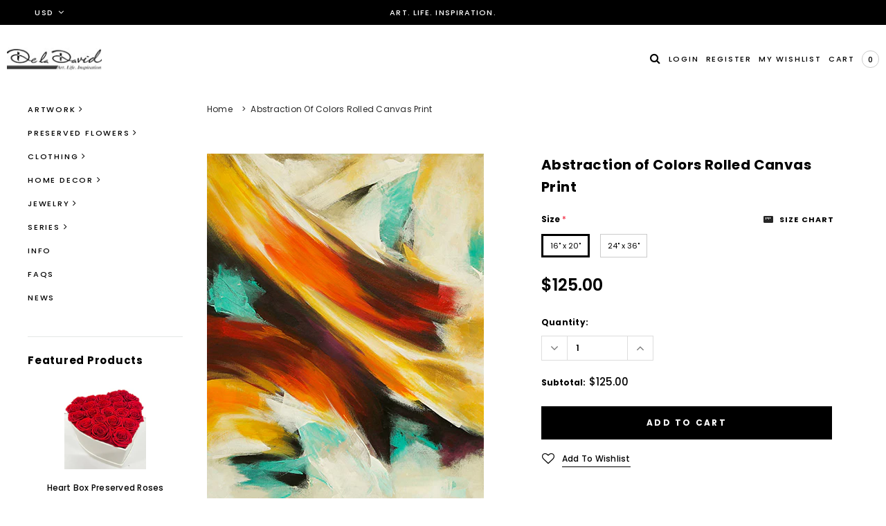

--- FILE ---
content_type: text/html; charset=utf-8
request_url: https://deladavid.com/products/abstraction-of-colors-rolled-canvas-print
body_size: 39524
content:
<!doctype html>
<!--[if lt IE 7]><html class="no-js lt-ie9 lt-ie8 lt-ie7" lang="en"> <![endif]-->
<!--[if IE 7]><html class="no-js lt-ie9 lt-ie8" lang="en"> <![endif]-->
<!--[if IE 8]><html class="no-js lt-ie9" lang="en"> <![endif]-->
<!--[if IE 9 ]><html class="ie9 no-js"> <![endif]-->
<!--[if (gt IE 9)|!(IE)]><!--> <html class="no-js"> <!--<![endif]-->
<head>

  <!-- Basic page needs ================================================== -->
  <meta charset="utf-8">
  <meta http-equiv="X-UA-Compatible" content="IE=edge,chrome=1">

  <!-- Title and description ================================================== -->
  <title>
    Abstraction of Colors Rolled Canvas Print &ndash; De la David
  </title>

  
  <meta name="description" content="Professional Grade Rolled Canvas Print 2&quot; White Border for Stretching, Mounting, or Gallery Wrapping Individually Numbered *Original artwork was hand painted and then professionally photographed">
  

  <!-- Product meta ================================================== -->
  

  <meta property="og:url" content="https://deladavid.com/products/abstraction-of-colors-rolled-canvas-print">
  <meta property="og:site_name" content="De la David">
  <!-- /snippets/twitter-card.liquid -->





  <meta name="twitter:card" content="product">
  <meta name="twitter:title" content="Abstraction of Colors Rolled Canvas Print">
  <meta name="twitter:description" content="
Professional Grade Rolled Canvas Print

2&quot; White Border for Stretching, Mounting, or Gallery Wrapping
Individually Numbered

*Original artwork was hand painted and then professionally photographed">
  <meta name="twitter:image" content="https://deladavid.com/cdn/shop/products/X8A9661_medium.jpg?v=1650513270">
  <meta name="twitter:image:width" content="240">
  <meta name="twitter:image:height" content="240">
  <meta name="twitter:label1" content="Price">
  <meta name="twitter:data1" content="From $125.00 USD">
  
  <meta name="twitter:label2" content="Brand">
  <meta name="twitter:data2" content="De la David">
  



  <!-- Helpers ================================================== -->
  <link rel="canonical" href="https://deladavid.com/products/abstraction-of-colors-rolled-canvas-print">
  <meta name="viewport" content="width=device-width,initial-scale=1">

  <!-- Favicon -->
  
  <link rel="shortcut icon" href="//deladavid.com/cdn/shop/files/deladavid-favicon-White_32x32.png?v=1614341535" type="image/png">
  

  <!-- fonts -->
  
<script type="text/javascript">
  WebFontConfig = {
    google: { families: [ 
      
          'Poppins:100,200,300,400,500,600,700,800,900'
	  
      
      
      	
      		,
      	      
        'Poppins:100,200,300,400,500,600,700,800,900'
	  
      
      
      	
      		,
      	      
        'Poppins:100,200,300,400,500,600,700,800,900'
	  
      
      
    ] }
  };
  (function() {
    var wf = document.createElement('script');
    wf.src = ('https:' == document.location.protocol ? 'https' : 'http') +
      '://ajax.googleapis.com/ajax/libs/webfont/1/webfont.js';
    wf.type = 'text/javascript';
    wf.async = 'true';
    var s = document.getElementsByTagName('script')[0];
    s.parentNode.insertBefore(wf, s);
  })(); 
</script>


  <!-- Styles -->
  <link href="//deladavid.com/cdn/shop/t/3/assets/bootstrap.min.css?v=61442760441457418461582884202" rel="stylesheet" type="text/css" media="all" />
<link rel="preload" href="//maxcdn.bootstrapcdn.com/font-awesome/4.5.0/css/font-awesome.min.css" as="style" onload="this.onload=null;this.rel='stylesheet'">
<noscript><link rel="stylesheet" href="//maxcdn.bootstrapcdn.com/font-awesome/4.5.0/css/font-awesome.min.css"></noscript>
<link rel="preload" href="//cdn.jsdelivr.net/jquery.slick/1.6.0/slick.css" as="style" onload="this.onload=null;this.rel='stylesheet'">
<noscript><link rel="stylesheet" href="//cdn.jsdelivr.net/jquery.slick/1.6.0/slick.css"></noscript>

<!-- Theme base and media queries -->
<link rel="preload" href="//deladavid.com/cdn/shop/t/3/assets/owl.carousel.css?v=110508842938087914561582884256" as="style" onload="this.onload=null;this.rel='stylesheet'">
<noscript><link rel="stylesheet" href="//deladavid.com/cdn/shop/t/3/assets/owl.carousel.css?v=110508842938087914561582884256"></noscript>
<link rel="preload" href="//deladavid.com/cdn/shop/t/3/assets/owl.theme.css?v=168224275447839788901582884257" as="style" onload="this.onload=null;this.rel='stylesheet'">
<noscript><link rel="stylesheet" href="//deladavid.com/cdn/shop/t/3/assets/owl.theme.css?v=168224275447839788901582884257"></noscript>
<link href="//deladavid.com/cdn/shop/t/3/assets/jcarousel.css?v=140402818170508073921582884241" rel="stylesheet" type="text/css" media="all" />
<link href="//deladavid.com/cdn/shop/t/3/assets/selectize.bootstrap3.css?v=158289905666461930731582884259" rel="stylesheet" type="text/css" media="all" />
<link rel="preload" href="//deladavid.com/cdn/shop/t/3/assets/jquery.fancybox.css?v=89610375720255671161582884245" as="style" onload="this.onload=null;this.rel='stylesheet'">
<noscript><link rel="stylesheet" href="//deladavid.com/cdn/shop/t/3/assets/jquery.fancybox.css?v=89610375720255671161582884245"></noscript>
<link href="//deladavid.com/cdn/shop/t/3/assets/component.css?v=49074273541257638221582884218" rel="stylesheet" type="text/css" media="all" />
<link href="//deladavid.com/cdn/shop/t/3/assets/theme-styles.css?v=47120155827145031691713674063" rel="stylesheet" type="text/css" media="all" />
<link href="//deladavid.com/cdn/shop/t/3/assets/theme-styles-setting.css?v=53389745520359917711583100210" rel="stylesheet" type="text/css" media="all" />
<link href="//deladavid.com/cdn/shop/t/3/assets/theme-styles-responsive.css?v=41358019280206633021713674063" rel="stylesheet" type="text/css" media="all" />
<link rel="preload" href="//deladavid.com/cdn/shop/t/3/assets/animate.css?v=107502980827701580791582884195" as="style" onload="this.onload=null;this.rel='stylesheet'">
<noscript><link rel="stylesheet" href="//deladavid.com/cdn/shop/t/3/assets/animate.css?v=107502980827701580791582884195"></noscript>


  <!-- Scripts -->
  <script src="//ajax.googleapis.com/ajax/libs/jquery/1.11.0/jquery.min.js" type="text/javascript"></script>
<script src="//deladavid.com/cdn/shop/t/3/assets/jquery-cookie.min.js?v=72365755745404048181582884241" type="text/javascript"></script>
<script src="//deladavid.com/cdn/shop/t/3/assets/selectize.min.js?v=74685606144567451161582884260" type="text/javascript"></script>
<script src="//deladavid.com/cdn/shop/t/3/assets/jquery.nicescroll.min.js?v=166122000064107150281582884248" type="text/javascript"></script>
<script src="https://cdnjs.cloudflare.com/ajax/libs/jquery.sticky/1.0.4/jquery.sticky.min.js"></script>
<script>
  window.ajax_cart = true;
  window.money_format = "${{amount}}";//"${{amount}} USD";
  window.shop_currency = "USD";
  window.show_multiple_currencies = true;
  window.loading_url = "//deladavid.com/cdn/shop/t/3/assets/loading.gif?v=50837312686733260831582884255"; 
  window.use_color_swatch = true;
  window.product_image_resize = false;
  window.enable_sidebar_multiple_choice = true;
  window.dropdowncart_type = "hover";
  window.file_url = "//deladavid.com/cdn/shop/files/?v=414";
  window.asset_url = "";
  window.images_size = {
    is_crop: false,
    ratio_width : 1,
    ratio_height : 1.35,
  };
  window.inventory_text = {
    in_stock: "In stock",
    many_in_stock: "Many in stock",
    out_of_stock: "Out of stock",
    add_to_cart: "Add to Cart",
    sold_out: "Sold Out",
    unavailable: "Out Of Stock"
  };
          
  window.multi_lang = false;
</script>
<script src="//deladavid.com/cdn/shop/t/3/assets/lazysizes.min.js?v=52017726365333097691587013129" async="async"></script>
<script src="//deladavid.com/cdn/shop/t/3/assets/ls.bgset.min.js?v=49049473822890312461587018553" async="async"></script>


  <!-- Header hook for plugins ================================================== -->
  <script>window.performance && window.performance.mark && window.performance.mark('shopify.content_for_header.start');</script><meta id="shopify-digital-wallet" name="shopify-digital-wallet" content="/2632509/digital_wallets/dialog">
<meta name="shopify-checkout-api-token" content="a55ee67737e40ae23618cdcbb35672af">
<meta id="in-context-paypal-metadata" data-shop-id="2632509" data-venmo-supported="true" data-environment="production" data-locale="en_US" data-paypal-v4="true" data-currency="USD">
<link rel="alternate" type="application/json+oembed" href="https://deladavid.com/products/abstraction-of-colors-rolled-canvas-print.oembed">
<script async="async" src="/checkouts/internal/preloads.js?locale=en-US"></script>
<link rel="preconnect" href="https://shop.app" crossorigin="anonymous">
<script async="async" src="https://shop.app/checkouts/internal/preloads.js?locale=en-US&shop_id=2632509" crossorigin="anonymous"></script>
<script id="apple-pay-shop-capabilities" type="application/json">{"shopId":2632509,"countryCode":"US","currencyCode":"USD","merchantCapabilities":["supports3DS"],"merchantId":"gid:\/\/shopify\/Shop\/2632509","merchantName":"De la David","requiredBillingContactFields":["postalAddress","email","phone"],"requiredShippingContactFields":["postalAddress","email","phone"],"shippingType":"shipping","supportedNetworks":["visa","masterCard","amex","discover","elo","jcb"],"total":{"type":"pending","label":"De la David","amount":"1.00"},"shopifyPaymentsEnabled":true,"supportsSubscriptions":true}</script>
<script id="shopify-features" type="application/json">{"accessToken":"a55ee67737e40ae23618cdcbb35672af","betas":["rich-media-storefront-analytics"],"domain":"deladavid.com","predictiveSearch":true,"shopId":2632509,"locale":"en"}</script>
<script>var Shopify = Shopify || {};
Shopify.shop = "de-la-david.myshopify.com";
Shopify.locale = "en";
Shopify.currency = {"active":"USD","rate":"1.0"};
Shopify.country = "US";
Shopify.theme = {"name":"Bagratica-1.0.0-sections-ready","id":79639576659,"schema_name":"Brooklynk","schema_version":"1.0.0","theme_store_id":null,"role":"main"};
Shopify.theme.handle = "null";
Shopify.theme.style = {"id":null,"handle":null};
Shopify.cdnHost = "deladavid.com/cdn";
Shopify.routes = Shopify.routes || {};
Shopify.routes.root = "/";</script>
<script type="module">!function(o){(o.Shopify=o.Shopify||{}).modules=!0}(window);</script>
<script>!function(o){function n(){var o=[];function n(){o.push(Array.prototype.slice.apply(arguments))}return n.q=o,n}var t=o.Shopify=o.Shopify||{};t.loadFeatures=n(),t.autoloadFeatures=n()}(window);</script>
<script>
  window.ShopifyPay = window.ShopifyPay || {};
  window.ShopifyPay.apiHost = "shop.app\/pay";
  window.ShopifyPay.redirectState = null;
</script>
<script id="shop-js-analytics" type="application/json">{"pageType":"product"}</script>
<script defer="defer" async type="module" src="//deladavid.com/cdn/shopifycloud/shop-js/modules/v2/client.init-shop-cart-sync_BN7fPSNr.en.esm.js"></script>
<script defer="defer" async type="module" src="//deladavid.com/cdn/shopifycloud/shop-js/modules/v2/chunk.common_Cbph3Kss.esm.js"></script>
<script defer="defer" async type="module" src="//deladavid.com/cdn/shopifycloud/shop-js/modules/v2/chunk.modal_DKumMAJ1.esm.js"></script>
<script type="module">
  await import("//deladavid.com/cdn/shopifycloud/shop-js/modules/v2/client.init-shop-cart-sync_BN7fPSNr.en.esm.js");
await import("//deladavid.com/cdn/shopifycloud/shop-js/modules/v2/chunk.common_Cbph3Kss.esm.js");
await import("//deladavid.com/cdn/shopifycloud/shop-js/modules/v2/chunk.modal_DKumMAJ1.esm.js");

  window.Shopify.SignInWithShop?.initShopCartSync?.({"fedCMEnabled":true,"windoidEnabled":true});

</script>
<script>
  window.Shopify = window.Shopify || {};
  if (!window.Shopify.featureAssets) window.Shopify.featureAssets = {};
  window.Shopify.featureAssets['shop-js'] = {"shop-cart-sync":["modules/v2/client.shop-cart-sync_CJVUk8Jm.en.esm.js","modules/v2/chunk.common_Cbph3Kss.esm.js","modules/v2/chunk.modal_DKumMAJ1.esm.js"],"init-fed-cm":["modules/v2/client.init-fed-cm_7Fvt41F4.en.esm.js","modules/v2/chunk.common_Cbph3Kss.esm.js","modules/v2/chunk.modal_DKumMAJ1.esm.js"],"init-shop-email-lookup-coordinator":["modules/v2/client.init-shop-email-lookup-coordinator_Cc088_bR.en.esm.js","modules/v2/chunk.common_Cbph3Kss.esm.js","modules/v2/chunk.modal_DKumMAJ1.esm.js"],"init-windoid":["modules/v2/client.init-windoid_hPopwJRj.en.esm.js","modules/v2/chunk.common_Cbph3Kss.esm.js","modules/v2/chunk.modal_DKumMAJ1.esm.js"],"shop-button":["modules/v2/client.shop-button_B0jaPSNF.en.esm.js","modules/v2/chunk.common_Cbph3Kss.esm.js","modules/v2/chunk.modal_DKumMAJ1.esm.js"],"shop-cash-offers":["modules/v2/client.shop-cash-offers_DPIskqss.en.esm.js","modules/v2/chunk.common_Cbph3Kss.esm.js","modules/v2/chunk.modal_DKumMAJ1.esm.js"],"shop-toast-manager":["modules/v2/client.shop-toast-manager_CK7RT69O.en.esm.js","modules/v2/chunk.common_Cbph3Kss.esm.js","modules/v2/chunk.modal_DKumMAJ1.esm.js"],"init-shop-cart-sync":["modules/v2/client.init-shop-cart-sync_BN7fPSNr.en.esm.js","modules/v2/chunk.common_Cbph3Kss.esm.js","modules/v2/chunk.modal_DKumMAJ1.esm.js"],"init-customer-accounts-sign-up":["modules/v2/client.init-customer-accounts-sign-up_CfPf4CXf.en.esm.js","modules/v2/client.shop-login-button_DeIztwXF.en.esm.js","modules/v2/chunk.common_Cbph3Kss.esm.js","modules/v2/chunk.modal_DKumMAJ1.esm.js"],"pay-button":["modules/v2/client.pay-button_CgIwFSYN.en.esm.js","modules/v2/chunk.common_Cbph3Kss.esm.js","modules/v2/chunk.modal_DKumMAJ1.esm.js"],"init-customer-accounts":["modules/v2/client.init-customer-accounts_DQ3x16JI.en.esm.js","modules/v2/client.shop-login-button_DeIztwXF.en.esm.js","modules/v2/chunk.common_Cbph3Kss.esm.js","modules/v2/chunk.modal_DKumMAJ1.esm.js"],"avatar":["modules/v2/client.avatar_BTnouDA3.en.esm.js"],"init-shop-for-new-customer-accounts":["modules/v2/client.init-shop-for-new-customer-accounts_CsZy_esa.en.esm.js","modules/v2/client.shop-login-button_DeIztwXF.en.esm.js","modules/v2/chunk.common_Cbph3Kss.esm.js","modules/v2/chunk.modal_DKumMAJ1.esm.js"],"shop-follow-button":["modules/v2/client.shop-follow-button_BRMJjgGd.en.esm.js","modules/v2/chunk.common_Cbph3Kss.esm.js","modules/v2/chunk.modal_DKumMAJ1.esm.js"],"checkout-modal":["modules/v2/client.checkout-modal_B9Drz_yf.en.esm.js","modules/v2/chunk.common_Cbph3Kss.esm.js","modules/v2/chunk.modal_DKumMAJ1.esm.js"],"shop-login-button":["modules/v2/client.shop-login-button_DeIztwXF.en.esm.js","modules/v2/chunk.common_Cbph3Kss.esm.js","modules/v2/chunk.modal_DKumMAJ1.esm.js"],"lead-capture":["modules/v2/client.lead-capture_DXYzFM3R.en.esm.js","modules/v2/chunk.common_Cbph3Kss.esm.js","modules/v2/chunk.modal_DKumMAJ1.esm.js"],"shop-login":["modules/v2/client.shop-login_CA5pJqmO.en.esm.js","modules/v2/chunk.common_Cbph3Kss.esm.js","modules/v2/chunk.modal_DKumMAJ1.esm.js"],"payment-terms":["modules/v2/client.payment-terms_BxzfvcZJ.en.esm.js","modules/v2/chunk.common_Cbph3Kss.esm.js","modules/v2/chunk.modal_DKumMAJ1.esm.js"]};
</script>
<script>(function() {
  var isLoaded = false;
  function asyncLoad() {
    if (isLoaded) return;
    isLoaded = true;
    var urls = ["https:\/\/shopify.covet.pics\/covet-pics-widget-inject.js?shop=de-la-david.myshopify.com","https:\/\/dyuszqdfuyvqq.cloudfront.net\/packs\/mf_embed_v8.js?mf_token=f916d00f-445e-40b0-a535-3f63e4e95656\u0026shop=de-la-david.myshopify.com","\/\/cdn.shopify.com\/proxy\/87d7e357523acf2032f013047b45169221d69a7a1fc7b884b6e575f270161109\/static.cdn.printful.com\/static\/js\/external\/shopify-product-customizer.js?v=0.28\u0026shop=de-la-david.myshopify.com\u0026sp-cache-control=cHVibGljLCBtYXgtYWdlPTkwMA"];
    for (var i = 0; i < urls.length; i++) {
      var s = document.createElement('script');
      s.type = 'text/javascript';
      s.async = true;
      s.src = urls[i];
      var x = document.getElementsByTagName('script')[0];
      x.parentNode.insertBefore(s, x);
    }
  };
  if(window.attachEvent) {
    window.attachEvent('onload', asyncLoad);
  } else {
    window.addEventListener('load', asyncLoad, false);
  }
})();</script>
<script id="__st">var __st={"a":2632509,"offset":-18000,"reqid":"a08bef0c-3151-40d0-9376-d17e6ebac8f2-1769877827","pageurl":"deladavid.com\/products\/abstraction-of-colors-rolled-canvas-print","u":"f7e991fb5273","p":"product","rtyp":"product","rid":6752626737235};</script>
<script>window.ShopifyPaypalV4VisibilityTracking = true;</script>
<script id="captcha-bootstrap">!function(){'use strict';const t='contact',e='account',n='new_comment',o=[[t,t],['blogs',n],['comments',n],[t,'customer']],c=[[e,'customer_login'],[e,'guest_login'],[e,'recover_customer_password'],[e,'create_customer']],r=t=>t.map((([t,e])=>`form[action*='/${t}']:not([data-nocaptcha='true']) input[name='form_type'][value='${e}']`)).join(','),a=t=>()=>t?[...document.querySelectorAll(t)].map((t=>t.form)):[];function s(){const t=[...o],e=r(t);return a(e)}const i='password',u='form_key',d=['recaptcha-v3-token','g-recaptcha-response','h-captcha-response',i],f=()=>{try{return window.sessionStorage}catch{return}},m='__shopify_v',_=t=>t.elements[u];function p(t,e,n=!1){try{const o=window.sessionStorage,c=JSON.parse(o.getItem(e)),{data:r}=function(t){const{data:e,action:n}=t;return t[m]||n?{data:e,action:n}:{data:t,action:n}}(c);for(const[e,n]of Object.entries(r))t.elements[e]&&(t.elements[e].value=n);n&&o.removeItem(e)}catch(o){console.error('form repopulation failed',{error:o})}}const l='form_type',E='cptcha';function T(t){t.dataset[E]=!0}const w=window,h=w.document,L='Shopify',v='ce_forms',y='captcha';let A=!1;((t,e)=>{const n=(g='f06e6c50-85a8-45c8-87d0-21a2b65856fe',I='https://cdn.shopify.com/shopifycloud/storefront-forms-hcaptcha/ce_storefront_forms_captcha_hcaptcha.v1.5.2.iife.js',D={infoText:'Protected by hCaptcha',privacyText:'Privacy',termsText:'Terms'},(t,e,n)=>{const o=w[L][v],c=o.bindForm;if(c)return c(t,g,e,D).then(n);var r;o.q.push([[t,g,e,D],n]),r=I,A||(h.body.append(Object.assign(h.createElement('script'),{id:'captcha-provider',async:!0,src:r})),A=!0)});var g,I,D;w[L]=w[L]||{},w[L][v]=w[L][v]||{},w[L][v].q=[],w[L][y]=w[L][y]||{},w[L][y].protect=function(t,e){n(t,void 0,e),T(t)},Object.freeze(w[L][y]),function(t,e,n,w,h,L){const[v,y,A,g]=function(t,e,n){const i=e?o:[],u=t?c:[],d=[...i,...u],f=r(d),m=r(i),_=r(d.filter((([t,e])=>n.includes(e))));return[a(f),a(m),a(_),s()]}(w,h,L),I=t=>{const e=t.target;return e instanceof HTMLFormElement?e:e&&e.form},D=t=>v().includes(t);t.addEventListener('submit',(t=>{const e=I(t);if(!e)return;const n=D(e)&&!e.dataset.hcaptchaBound&&!e.dataset.recaptchaBound,o=_(e),c=g().includes(e)&&(!o||!o.value);(n||c)&&t.preventDefault(),c&&!n&&(function(t){try{if(!f())return;!function(t){const e=f();if(!e)return;const n=_(t);if(!n)return;const o=n.value;o&&e.removeItem(o)}(t);const e=Array.from(Array(32),(()=>Math.random().toString(36)[2])).join('');!function(t,e){_(t)||t.append(Object.assign(document.createElement('input'),{type:'hidden',name:u})),t.elements[u].value=e}(t,e),function(t,e){const n=f();if(!n)return;const o=[...t.querySelectorAll(`input[type='${i}']`)].map((({name:t})=>t)),c=[...d,...o],r={};for(const[a,s]of new FormData(t).entries())c.includes(a)||(r[a]=s);n.setItem(e,JSON.stringify({[m]:1,action:t.action,data:r}))}(t,e)}catch(e){console.error('failed to persist form',e)}}(e),e.submit())}));const S=(t,e)=>{t&&!t.dataset[E]&&(n(t,e.some((e=>e===t))),T(t))};for(const o of['focusin','change'])t.addEventListener(o,(t=>{const e=I(t);D(e)&&S(e,y())}));const B=e.get('form_key'),M=e.get(l),P=B&&M;t.addEventListener('DOMContentLoaded',(()=>{const t=y();if(P)for(const e of t)e.elements[l].value===M&&p(e,B);[...new Set([...A(),...v().filter((t=>'true'===t.dataset.shopifyCaptcha))])].forEach((e=>S(e,t)))}))}(h,new URLSearchParams(w.location.search),n,t,e,['guest_login'])})(!0,!0)}();</script>
<script integrity="sha256-4kQ18oKyAcykRKYeNunJcIwy7WH5gtpwJnB7kiuLZ1E=" data-source-attribution="shopify.loadfeatures" defer="defer" src="//deladavid.com/cdn/shopifycloud/storefront/assets/storefront/load_feature-a0a9edcb.js" crossorigin="anonymous"></script>
<script crossorigin="anonymous" defer="defer" src="//deladavid.com/cdn/shopifycloud/storefront/assets/shopify_pay/storefront-65b4c6d7.js?v=20250812"></script>
<script data-source-attribution="shopify.dynamic_checkout.dynamic.init">var Shopify=Shopify||{};Shopify.PaymentButton=Shopify.PaymentButton||{isStorefrontPortableWallets:!0,init:function(){window.Shopify.PaymentButton.init=function(){};var t=document.createElement("script");t.src="https://deladavid.com/cdn/shopifycloud/portable-wallets/latest/portable-wallets.en.js",t.type="module",document.head.appendChild(t)}};
</script>
<script data-source-attribution="shopify.dynamic_checkout.buyer_consent">
  function portableWalletsHideBuyerConsent(e){var t=document.getElementById("shopify-buyer-consent"),n=document.getElementById("shopify-subscription-policy-button");t&&n&&(t.classList.add("hidden"),t.setAttribute("aria-hidden","true"),n.removeEventListener("click",e))}function portableWalletsShowBuyerConsent(e){var t=document.getElementById("shopify-buyer-consent"),n=document.getElementById("shopify-subscription-policy-button");t&&n&&(t.classList.remove("hidden"),t.removeAttribute("aria-hidden"),n.addEventListener("click",e))}window.Shopify?.PaymentButton&&(window.Shopify.PaymentButton.hideBuyerConsent=portableWalletsHideBuyerConsent,window.Shopify.PaymentButton.showBuyerConsent=portableWalletsShowBuyerConsent);
</script>
<script data-source-attribution="shopify.dynamic_checkout.cart.bootstrap">document.addEventListener("DOMContentLoaded",(function(){function t(){return document.querySelector("shopify-accelerated-checkout-cart, shopify-accelerated-checkout")}if(t())Shopify.PaymentButton.init();else{new MutationObserver((function(e,n){t()&&(Shopify.PaymentButton.init(),n.disconnect())})).observe(document.body,{childList:!0,subtree:!0})}}));
</script>
<link id="shopify-accelerated-checkout-styles" rel="stylesheet" media="screen" href="https://deladavid.com/cdn/shopifycloud/portable-wallets/latest/accelerated-checkout-backwards-compat.css" crossorigin="anonymous">
<style id="shopify-accelerated-checkout-cart">
        #shopify-buyer-consent {
  margin-top: 1em;
  display: inline-block;
  width: 100%;
}

#shopify-buyer-consent.hidden {
  display: none;
}

#shopify-subscription-policy-button {
  background: none;
  border: none;
  padding: 0;
  text-decoration: underline;
  font-size: inherit;
  cursor: pointer;
}

#shopify-subscription-policy-button::before {
  box-shadow: none;
}

      </style>
<script id="sections-script" data-sections="related-products,sidebar" defer="defer" src="//deladavid.com/cdn/shop/t/3/compiled_assets/scripts.js?v=414"></script>
<script>window.performance && window.performance.mark && window.performance.mark('shopify.content_for_header.end');</script>
				<script>
    window.Tipo = window.Tipo || {}
    Tipo.Auction = {
        shop : {"id":61,"url":"de-la-david.myshopify.com","configuration":{"name":"De la David","email":"deladavidco@gmail.com","phone":"2032963198","domain":"deladavid.com","timezone":"(GMT-05:00) America/New_York","money_format":"$","iana_timezone":"America/New_York","customer_email":"info@deladavid.com","money_with_currency_format":"$ USD"},"settings":{"mail":{"admin":{"email":"deladavidco@gmail.com","templates":{"bid":{"sentAt":"2023-05-14T00:00:03.671Z","content":"<table class=\"header row\" style=\"width: 100%; border-spacing: 0; border-collapse: collapse; margin: 40px 0 20px;\"> <tbody> <tr> <td class=\"header__cell\" style=\"font-family: -apple-system, BlinkMacSystemFont, Roboto, Oxygen, Ubuntu, Cantarell, Fira Sans, Droid Sans, Helvetica Neue, sans-serif;\"> <center> <table class=\"container\" style=\"width: 600px; text-align: left; border-spacing: 0; border-collapse: collapse; margin: 0 auto;\"> <tbody> <tr> <td style=\"font-family: -apple-system, BlinkMacSystemFont, Roboto, Oxygen, Ubuntu, Cantarell, Fira Sans, Droid Sans, Helvetica Neue, sans-serif;\"> <table class=\"row\" style=\"width: 100%; border-spacing: 0; border-collapse: collapse;\"> <tbody> <tr> <td class=\"shop-name__cell\" style=\"font-family: -apple-system, BlinkMacSystemFont, Roboto, Oxygen, Ubuntu, Cantarell, Fira Sans, Droid Sans, Helvetica Neue, sans-serif;\"> <h1 class=\"shop-name__text\" style=\"font-weight: normal; font-size: 30px; color: #333; margin: 0;\"><a style=\"text-decoration: none;\">{shop_name}</a></h1> </td></tr></tbody> </table> </td></tr></tbody> </table> </center> </td></tr></tbody> </table> <table class=\"row content\" style=\"width: 100%; border-spacing: 0; border-collapse: collapse;\"> <tbody> <tr> <td class=\"content__cell\" style=\"font-family: -apple-system, BlinkMacSystemFont, Roboto, Oxygen, Ubuntu, Cantarell, Fira Sans, Droid Sans, Helvetica Neue, sans-serif; padding-bottom: 40px;\"> <center> <table class=\"container\" style=\"width: 600px; text-align: left; border-spacing: 0; border-collapse: collapse; margin: 0 auto;\"> <tbody> <tr> <td style=\"font-family: -apple-system, BlinkMacSystemFont, Roboto, Oxygen, Ubuntu, Cantarell, Fira Sans, Droid Sans, Helvetica Neue, sans-serif;\"> <h2 style=\"font-weight: normal; font-size: 24px; margin: 0 0 10px;\">Bids summary for the last {time_send} days</h2> </td></tr></tbody> </table> </center> </td></tr></tbody> </table> <table class=\"row section\" style=\"width: 600px; border-spacing: 0; border-collapse: collapse; border-top-width: 1px; border-top-color: #e5e5e5; border-top-style: solid; text-align: left; margin: 0 auto;\"> <tbody> <tr> <td class=\"section__cell\" style=\"font-family: -apple-system, BlinkMacSystemFont, Roboto, Oxygen, Ubuntu, Cantarell, Fira Sans, Droid Sans, Helvetica Neue, sans-serif; padding: 40px 0;\"> <center> <table class=\"container\" style=\"width: 100%;\"> <tbody> <tr> <td style=\"font-family: -apple-system, BlinkMacSystemFont, Roboto, Oxygen, Ubuntu, Cantarell, Fira Sans, Droid Sans, Helvetica Neue, sans-serif;\"> <h3 style=\"font-weight: normal; font-size: 20px; margin: 0 0 25px;\">Auction History</h3> </td></tr></tbody> </table> <table class=\"container\" style=\"width: 100%;\"> <tbody> <tr> <td style=\"font-family: -apple-system, BlinkMacSystemFont, Roboto, Oxygen, Ubuntu, Cantarell, Fira Sans, Droid Sans, Helvetica Neue, sans-serif;\">{list_bid}</td></tr></tbody> </table> </center> </td></tr></tbody> </table> <table class=\"row section\" style=\"width: 100%; border-spacing: 0; border-collapse: collapse; border-top-width: 1px; border-top-color: #e5e5e5; border-top-style: solid;\"> <tbody> <tr> <td class=\"section__cell\" style=\"font-family: -apple-system, BlinkMacSystemFont, Roboto, Oxygen, Ubuntu, Cantarell, Fira Sans, Droid Sans, Helvetica Neue, sans-serif; padding: 40px 0;\"> <center> <table class=\"container\" style=\"width: 600px; text-align: left; border-spacing: 0; border-collapse: collapse; margin: 0 auto;\"> <tbody> <tr> <td style=\"font-family: -apple-system, BlinkMacSystemFont, Roboto, Oxygen, Ubuntu, Cantarell, Fira Sans, Droid Sans, Helvetica Neue, sans-serif;\"> <p style=\"font-weight: normal; font-size: 14px; margin: 0 0 25px;\">if you have any questions, contact Customer Support:</p></td></tr></tbody> </table> <table class=\"container\" style=\"width: 600px; text-align: left; border-spacing: 0; border-collapse: collapse; margin: 0 auto;\"> <tbody> <tr> <td style=\"font-family: -apple-system, BlinkMacSystemFont, Roboto, Oxygen, Ubuntu, Cantarell, Fira Sans, Droid Sans, Helvetica Neue, sans-serif;\"> <table class=\"row\" style=\"width: 100%; border-spacing: 0; border-collapse: collapse;\"> <tbody> <tr> <td class=\"customer-info__item\" style=\"font-family: -apple-system, BlinkMacSystemFont, Roboto, Oxygen, Ubuntu, Cantarell, Fira Sans, Droid Sans, Helvetica Neue, sans-serif; padding-bottom: 40px; width: 50%;\"> <div><span style=\"font-size: 14px; color: #555; margin: 0 0 5px;\">Email : </span> <a href=\"mailto:deladavidco@gmail.com\" style=\"font-size: 14px; margin: 0;\">deladavidco@gmail.com</a></div><div><span style=\"font-size: 14px; color: #555; margin: 0 0 5px;\">Phone : </span> <span style=\"color: #777; line-height: 150%; font-size: 14px; margin: 0;\">2032963198</span></div></td><td class=\"customer-info__item\" style=\"font-family: -apple-system, BlinkMacSystemFont, Roboto, Oxygen, Ubuntu, Cantarell, Fira Sans, Droid Sans, Helvetica Neue, sans-serif; padding-bottom: 40px; width: 50%;\" valign=\"top\"> <p style=\"color: #777; line-height: 150%; font-size: 16px; margin: 0;\">&nbsp;</p></td></tr></tbody> </table> </td></tr></tbody> </table> </center> </td></tr></tbody> </table>","enabled":true,"subject":"Bids summary for the last {time_send} days","timeSend":"3"},"winner":{"content":"<table class=\"header row\" style=\"width: 100%; border-spacing: 0; border-collapse: collapse; margin: 40px 0 20px;\"> <tbody> <tr> <td class=\"header__cell\" style=\"font-family: -apple-system, BlinkMacSystemFont, Roboto, Oxygen, Ubuntu, Cantarell, Fira Sans, Droid Sans, Helvetica Neue, sans-serif;\"> <center> <table class=\"container\" style=\"width: 600px; text-align: left; border-spacing: 0; border-collapse: collapse; margin: 0 auto;\"> <tbody> <tr> <td style=\"font-family: -apple-system, BlinkMacSystemFont, Roboto, Oxygen, Ubuntu, Cantarell, Fira Sans, Droid Sans, Helvetica Neue, sans-serif;\"> <table class=\"row\" style=\"width: 100%; border-spacing: 0; border-collapse: collapse;\"> <tbody> <tr> <td class=\"shop-name__cell\" style=\"font-family: -apple-system, BlinkMacSystemFont, Roboto, Oxygen, Ubuntu, Cantarell, Fira Sans, Droid Sans, Helvetica Neue, sans-serif;\"> <h1 class=\"shop-name__text\" style=\"font-weight: normal; font-size: 30px; color: #333; margin: 0;\"><a style=\"text-decoration: none;\">{shop_name}</a></h1> </td><td class=\"order-number__cell\" style=\"font-family: -apple-system, BlinkMacSystemFont, Roboto, Oxygen, Ubuntu, Cantarell, Fira Sans, Droid Sans, Helvetica Neue, sans-serif; font-size: 14px; color: #999;\" align=\"right\"><span class=\"order-number__text\" style=\"font-size: 16px;\"> Auction #{auction_id}</span></td></tr></tbody> </table> </td></tr></tbody> </table> </center> </td></tr></tbody> </table> <table class=\"row content\" style=\"width: 100%; border-spacing: 0; border-collapse: collapse;\"> <tbody> <tr> <td class=\"content__cell\" style=\"font-family: -apple-system, BlinkMacSystemFont, Roboto, Oxygen, Ubuntu, Cantarell, Fira Sans, Droid Sans, Helvetica Neue, sans-serif; padding-bottom: 40px;\"> <center> <table class=\"container\" style=\"width: 600px; text-align: left; border-spacing: 0; border-collapse: collapse; margin: 0 auto;\"> <tbody> <tr> <td style=\"font-family: -apple-system, BlinkMacSystemFont, Roboto, Oxygen, Ubuntu, Cantarell, Fira Sans, Droid Sans, Helvetica Neue, sans-serif;\"> <h2 style=\"font-weight: normal; font-size: 24px; margin: 0 0 10px;\">Customer has won an auction</h2> </td></tr><tr> <td style=\"font-family: -apple-system, BlinkMacSystemFont, Roboto, Oxygen, Ubuntu, Cantarell, Fira Sans, Droid Sans, Helvetica Neue, sans-serif;\"><span style=\"font-weight: normal; font-size: 14px; margin: 0 0 10px;\">{name} has won the auction for <span style=\"font-weight:600\">{product_name}</span>, in the amount of {bid_amount}.</span></td></tr></tbody> </table> </center> </td></tr></tbody> </table> <table class=\"row section\" style=\"width: 600px; border-spacing: 0; border-collapse: collapse; border-top-width: 1px; border-top-color: #e5e5e5; border-top-style: solid; text-align: left; margin: 0 auto;\"> <tbody> <tr> <td class=\"section__cell\" style=\"font-family: -apple-system, BlinkMacSystemFont, Roboto, Oxygen, Ubuntu, Cantarell, Fira Sans, Droid Sans, Helvetica Neue, sans-serif; padding: 40px 0;\"> <center> <table class=\"container\" style=\"width: 100%;\"> <tbody> <tr> <td style=\"font-family: -apple-system, BlinkMacSystemFont, Roboto, Oxygen, Ubuntu, Cantarell, Fira Sans, Droid Sans, Helvetica Neue, sans-serif;\"> <h3 style=\"font-weight: normal; font-size: 20px; margin: 0 0 25px;\">Product Information</h3> </td></tr></tbody> </table> <table class=\"container\" style=\"width: 100%;\"> <tbody> <tr> <td style=\"font-family: -apple-system, BlinkMacSystemFont, Roboto, Oxygen, Ubuntu, Cantarell, Fira Sans, Droid Sans, Helvetica Neue, sans-serif;\">{product}</td></tr></tbody> </table> </center> </td></tr><tr> <td style=\"font-family: -apple-system, BlinkMacSystemFont, Roboto, Oxygen, Ubuntu, Cantarell, Fira Sans, Droid Sans, Helvetica Neue, sans-serif; padding-bottom: 40px;\"> <center> <table style=\"border-collapse: collapse; border-spacing: 0px; float: left;\"> <tbody> <tr> <td style=\"width: auto; height: 55px; color: #ffffff; text-align: center;\"><a style=\"background: #c96226; text-decoration: none; color: #ffffff; font-size: 16px; padding: 20px 25px; border-radius: 5px;font-weight: bold;\" href=\"{url_auction_bid}\" target=\"_blank\" rel=\"noopener\"> Go To Shopify </a></td></tr></tbody> </table> </center> </td></tr></tbody> </table> <table class=\"row section\" style=\"width: 100%; border-spacing: 0; border-collapse: collapse; border-top-width: 1px; border-top-color: #e5e5e5; border-top-style: solid;\"> <tbody> <tr> <td class=\"section__cell\" style=\"font-family: -apple-system, BlinkMacSystemFont, Roboto, Oxygen, Ubuntu, Cantarell, Fira Sans, Droid Sans, Helvetica Neue, sans-serif; padding: 40px 0;\"> <center> <table class=\"container\" style=\"width: 600px; text-align: left; border-spacing: 0; border-collapse: collapse; margin: 0 auto;\"> <tbody> <tr> <td style=\"font-family: -apple-system, BlinkMacSystemFont, Roboto, Oxygen, Ubuntu, Cantarell, Fira Sans, Droid Sans, Helvetica Neue, sans-serif;\"> <p style=\"font-weight: normal; font-size: 14px; margin: 0 0 25px;\">if you have any questions, contact Customer Support:</p></td></tr></tbody> </table> <table class=\"container\" style=\"width: 600px; text-align: left; border-spacing: 0; border-collapse: collapse; margin: 0 auto;\"> <tbody> <tr> <td style=\"font-family: -apple-system, BlinkMacSystemFont, Roboto, Oxygen, Ubuntu, Cantarell, Fira Sans, Droid Sans, Helvetica Neue, sans-serif;\"> <table class=\"row\" style=\"width: 100%; border-spacing: 0; border-collapse: collapse;\"> <tbody> <tr> <td class=\"customer-info__item\" style=\"font-family: -apple-system, BlinkMacSystemFont, Roboto, Oxygen, Ubuntu, Cantarell, Fira Sans, Droid Sans, Helvetica Neue, sans-serif; padding-bottom: 40px; width: 50%;\"> <div><span style=\"font-size: 14px; color: #555; margin: 0 0 5px;\">Email : </span> <a href=\"mailto:deladavidco@gmail.com\" style=\"font-size: 14px; margin: 0;\">deladavidco@gmail.com</a></div><div><span style=\"font-size: 14px; color: #555; margin: 0 0 5px;\">Phone : </span> <span style=\"color: #777; line-height: 150%; font-size: 14px; margin: 0;\">2032963198</span></div></td><td class=\"customer-info__item\" style=\"font-family: -apple-system, BlinkMacSystemFont, Roboto, Oxygen, Ubuntu, Cantarell, Fira Sans, Droid Sans, Helvetica Neue, sans-serif; padding-bottom: 40px; width: 50%;\" valign=\"top\"> <p style=\"color: #777; line-height: 150%; font-size: 16px; margin: 0;\">&nbsp;</p></td></tr></tbody> </table> </td></tr></tbody> </table> </center> </td></tr></tbody> </table>","enabled":true,"subject":"Customer has won auction for {product_name}"}}},"customer":{"templates":{"bid":{"content":"<table class=\"header row\" style=\"width: 100%; border-spacing: 0; border-collapse: collapse; margin: 40px 0 20px;\"> <tbody> <tr> <td class=\"header__cell\" style=\"font-family: -apple-system, BlinkMacSystemFont, Roboto, Oxygen, Ubuntu, Cantarell, Fira Sans, Droid Sans, Helvetica Neue, sans-serif;\"> <center> <table class=\"container\" style=\"width: 600px; text-align: left; border-spacing: 0; border-collapse: collapse; margin: 0 auto;\"> <tbody> <tr> <td style=\"font-family: -apple-system, BlinkMacSystemFont, Roboto, Oxygen, Ubuntu, Cantarell, Fira Sans, Droid Sans, Helvetica Neue, sans-serif;\"> <table class=\"row\" style=\"width: 100%; border-spacing: 0; border-collapse: collapse;\"> <tbody> <tr> <td class=\"shop-name__cell\" style=\"font-family: -apple-system, BlinkMacSystemFont, Roboto, Oxygen, Ubuntu, Cantarell, Fira Sans, Droid Sans, Helvetica Neue, sans-serif;\"> <h1 class=\"shop-name__text\" style=\"font-weight: normal; font-size: 30px; color: #333; margin: 0;\"><a style=\"text-decoration: none;\">{shop_name}</a></h1> </td><td class=\"order-number__cell\" style=\"font-family: -apple-system, BlinkMacSystemFont, Roboto, Oxygen, Ubuntu, Cantarell, Fira Sans, Droid Sans, Helvetica Neue, sans-serif; font-size: 14px; color: #999;\" align=\"right\"><span class=\"order-number__text\" style=\"font-size: 16px;\"> Auction #{auction_id}</span></td></tr></tbody> </table> </td></tr></tbody> </table> </center> </td></tr></tbody> </table> <table class=\"row content\" style=\"width: 100%; border-spacing: 0; border-collapse: collapse;\"> <tbody> <tr> <td class=\"content__cell\" style=\"font-family: -apple-system, BlinkMacSystemFont, Roboto, Oxygen, Ubuntu, Cantarell, Fira Sans, Droid Sans, Helvetica Neue, sans-serif; padding-bottom: 40px;\"> <center> <table class=\"container\" style=\"width: 600px; text-align: left; border-spacing: 0; border-collapse: collapse; margin: 0 auto;\"> <tbody> <tr> <td style=\"font-family: -apple-system, BlinkMacSystemFont, Roboto, Oxygen, Ubuntu, Cantarell, Fira Sans, Droid Sans, Helvetica Neue, sans-serif;\"> <h2 style=\"font-weight: normal; font-size: 24px; margin: 0 0 10px;\">You have placed the high bid</h2> </td></tr><tr> <td style=\"font-family: -apple-system, BlinkMacSystemFont, Roboto, Oxygen, Ubuntu, Cantarell, Fira Sans, Droid Sans, Helvetica Neue, sans-serif;\"><span style=\"font-weight: normal; font-size: 14px; margin: 0 0 10px;\">Congratulations! you are currently the highest bidder on item, in the amount of {bid_amount}.</span></td></tr></tbody> </table> </center> </td></tr></tbody> </table> <table class=\"row section\" style=\"width: 600px; border-spacing: 0; border-collapse: collapse; border-top-width: 1px; border-top-color: #e5e5e5; border-top-style: solid; text-align: left; margin: 0 auto;\"> <tbody> <tr> <td class=\"section__cell\" style=\"font-family: -apple-system, BlinkMacSystemFont, Roboto, Oxygen, Ubuntu, Cantarell, Fira Sans, Droid Sans, Helvetica Neue, sans-serif; padding: 40px 0;\"> <center> <table class=\"container\" style=\"width: 100%;\"> <tbody> <tr> <td style=\"font-family: -apple-system, BlinkMacSystemFont, Roboto, Oxygen, Ubuntu, Cantarell, Fira Sans, Droid Sans, Helvetica Neue, sans-serif;\"> <h3 style=\"font-weight: normal; font-size: 20px; margin: 0 0 25px;\">Product Information</h3> </td></tr></tbody> </table> <table class=\"container\" style=\"width: 100%;\"> <tbody> <tr> <td style=\"font-family: -apple-system, BlinkMacSystemFont, Roboto, Oxygen, Ubuntu, Cantarell, Fira Sans, Droid Sans, Helvetica Neue, sans-serif;\">{product}</td></tr></tbody> </table> </center> </td></tr><tr> <td style=\"font-family: -apple-system, BlinkMacSystemFont, Roboto, Oxygen, Ubuntu, Cantarell, Fira Sans, Droid Sans, Helvetica Neue, sans-serif; padding-bottom: 40px;\"> <center> <table style=\"border-collapse: collapse; border-spacing: 0px; float: left;\"> <tbody> <tr> <td style=\"width: auto; height: 55px; color: #ffffff; text-align: center;\"><a style=\"background: #c96226; text-decoration: none; color: #ffffff; font-size: 16px; padding: 20px 25px; border-radius: 5px;font-weight: bold;\" href=\"{product_url}\" target=\"_blank\" rel=\"noopener\"> Place Another Bid </a></td></tr></tbody> </table> </center> </td></tr></tbody> </table> <table class=\"row section\" style=\"width: 100%; border-spacing: 0; border-collapse: collapse; border-top-width: 1px; border-top-color: #e5e5e5; border-top-style: solid;\"> <tbody> <tr> <td class=\"section__cell\" style=\"font-family: -apple-system, BlinkMacSystemFont, Roboto, Oxygen, Ubuntu, Cantarell, Fira Sans, Droid Sans, Helvetica Neue, sans-serif; padding: 40px 0;\"> <center> <table class=\"container\" style=\"width: 600px; text-align: left; border-spacing: 0; border-collapse: collapse; margin: 0 auto;\"> <tbody> <tr> <td style=\"font-family: -apple-system, BlinkMacSystemFont, Roboto, Oxygen, Ubuntu, Cantarell, Fira Sans, Droid Sans, Helvetica Neue, sans-serif;\"> <p style=\"font-weight: normal; font-size: 14px; margin: 0 0 25px;\">if you have any questions, contact Customer Support:</p></td></tr></tbody> </table> <table class=\"container\" style=\"width: 600px; text-align: left; border-spacing: 0; border-collapse: collapse; margin: 0 auto;\"> <tbody> <tr> <td style=\"font-family: -apple-system, BlinkMacSystemFont, Roboto, Oxygen, Ubuntu, Cantarell, Fira Sans, Droid Sans, Helvetica Neue, sans-serif;\"> <table class=\"row\" style=\"width: 100%; border-spacing: 0; border-collapse: collapse;\"> <tbody> <tr> <td class=\"customer-info__item\" style=\"font-family: -apple-system, BlinkMacSystemFont, Roboto, Oxygen, Ubuntu, Cantarell, Fira Sans, Droid Sans, Helvetica Neue, sans-serif; padding-bottom: 40px; width: 50%;\"> <div><span style=\"font-size: 14px; color: #555; margin: 0 0 5px;\">Email : </span> <a href=\"mailto:deladavidco@gmail.com\" style=\"font-size: 14px; margin: 0;\">deladavidco@gmail.com</a></div><div><span style=\"font-size: 14px; color: #555; margin: 0 0 5px;\">Phone : </span> <span style=\"color: #777; line-height: 150%; font-size: 14px; margin: 0;\">2032963198</span></div></td><td class=\"customer-info__item\" style=\"font-family: -apple-system, BlinkMacSystemFont, Roboto, Oxygen, Ubuntu, Cantarell, Fira Sans, Droid Sans, Helvetica Neue, sans-serif; padding-bottom: 40px; width: 50%;\" valign=\"top\"> <p style=\"color: #777; line-height: 150%; font-size: 16px; margin: 0;\">&nbsp;</p></td></tr></tbody> </table> </td></tr></tbody> </table> </center> </td></tr></tbody> </table>","enabled":true,"subject":"You Have Placed the High Bid for {product_name}"},"loser":{"content":"<table class=\"header row\" style=\"width: 100%; border-spacing: 0; border-collapse: collapse; margin: 40px 0 20px;\"> <tbody> <tr> <td class=\"header__cell\" style=\"font-family: -apple-system, BlinkMacSystemFont, Roboto, Oxygen, Ubuntu, Cantarell, Fira Sans, Droid Sans, Helvetica Neue, sans-serif;\"> <center> <table class=\"container\" style=\"width: 600px; text-align: left; border-spacing: 0; border-collapse: collapse; margin: 0 auto;\"> <tbody> <tr> <td style=\"font-family: -apple-system, BlinkMacSystemFont, Roboto, Oxygen, Ubuntu, Cantarell, Fira Sans, Droid Sans, Helvetica Neue, sans-serif;\"> <table class=\"row\" style=\"width: 100%; border-spacing: 0; border-collapse: collapse;\"> <tbody> <tr> <td class=\"shop-name__cell\" style=\"font-family: -apple-system, BlinkMacSystemFont, Roboto, Oxygen, Ubuntu, Cantarell, Fira Sans, Droid Sans, Helvetica Neue, sans-serif;\"> <h1 class=\"shop-name__text\" style=\"font-weight: normal; font-size: 30px; color: #333; margin: 0;\"><a style=\"text-decoration: none;\">{shop_name}</a></h1> </td><td class=\"order-number__cell\" style=\"font-family: -apple-system, BlinkMacSystemFont, Roboto, Oxygen, Ubuntu, Cantarell, Fira Sans, Droid Sans, Helvetica Neue, sans-serif; font-size: 14px; color: #999;\" align=\"right\"><span class=\"order-number__text\" style=\"font-size: 16px;\"> Auction #{auction_id}</span></td></tr></tbody> </table> </td></tr></tbody> </table> </center> </td></tr></tbody> </table> <table class=\"row content\" style=\"width: 100%; border-spacing: 0; border-collapse: collapse;\"> <tbody> <tr> <td class=\"content__cell\" style=\"font-family: -apple-system, BlinkMacSystemFont, Roboto, Oxygen, Ubuntu, Cantarell, Fira Sans, Droid Sans, Helvetica Neue, sans-serif; padding-bottom: 40px;\"> <center> <table class=\"container\" style=\"width: 600px; text-align: left; border-spacing: 0; border-collapse: collapse; margin: 0 auto;\"> <tbody> <tr> <td style=\"font-family: -apple-system, BlinkMacSystemFont, Roboto, Oxygen, Ubuntu, Cantarell, Fira Sans, Droid Sans, Helvetica Neue, sans-serif;\"> <h2 style=\"font-weight: normal; font-size: 24px; margin: 0 0 10px;\">You auction has ended</h2> </td></tr><tr> <td style=\"font-family: -apple-system, BlinkMacSystemFont, Roboto, Oxygen, Ubuntu, Cantarell, Fira Sans, Droid Sans, Helvetica Neue, sans-serif;\"><span style=\"font-weight: normal; font-size: 14px; margin: 0 0 10px;\">We’re so sorry! you’re has lost auction for <span style=\"font-weight:600\">{product_name}</span>, in the highest amount of {bid_amount}.</span></td></tr></tbody> </table> </center> </td></tr></tbody> </table> <table class=\"row section\" style=\"width: 600px; border-spacing: 0; border-collapse: collapse; border-top-width: 1px; border-top-color: #e5e5e5; border-top-style: solid; text-align: left; margin: 0 auto;\"> <tbody> <tr> <td class=\"section__cell\" style=\"font-family: -apple-system, BlinkMacSystemFont, Roboto, Oxygen, Ubuntu, Cantarell, Fira Sans, Droid Sans, Helvetica Neue, sans-serif; padding: 40px 0;\"> <center> <table class=\"container\" style=\"width: 100%;\"> <tbody> <tr> <td style=\"font-family: -apple-system, BlinkMacSystemFont, Roboto, Oxygen, Ubuntu, Cantarell, Fira Sans, Droid Sans, Helvetica Neue, sans-serif;\"> <h3 style=\"font-weight: normal; font-size: 20px; margin: 0 0 25px;\">Product Information</h3> </td></tr></tbody> </table> <table class=\"container\" style=\"width: 100%;\"> <tbody> <tr> <td style=\"font-family: -apple-system, BlinkMacSystemFont, Roboto, Oxygen, Ubuntu, Cantarell, Fira Sans, Droid Sans, Helvetica Neue, sans-serif;\">{product}</td></tr></tbody> </table> </center> </td></tr><tr> <td style=\"font-family: -apple-system, BlinkMacSystemFont, Roboto, Oxygen, Ubuntu, Cantarell, Fira Sans, Droid Sans, Helvetica Neue, sans-serif; padding-bottom: 40px;\"> <center> <table style=\"border-collapse: collapse; border-spacing: 0px; float: left;\"> <tbody> <tr> <td style=\"width: auto; height: 55px; color: #ffffff; text-align: center;\"><a style=\"background: #c96226; text-decoration: none; color: #ffffff; font-size: 16px; padding: 20px 25px; border-radius: 5px;font-weight: bold;\" href=\"{history_url}\" target=\"_blank\" rel=\"noopener\"> Tracking Bid History </a></td></tr></tbody> </table> </center> </td></tr></tbody> </table> <table class=\"row section\" style=\"width: 100%; border-spacing: 0; border-collapse: collapse; border-top-width: 1px; border-top-color: #e5e5e5; border-top-style: solid;\"> <tbody> <tr> <td class=\"section__cell\" style=\"font-family: -apple-system, BlinkMacSystemFont, Roboto, Oxygen, Ubuntu, Cantarell, Fira Sans, Droid Sans, Helvetica Neue, sans-serif; padding: 40px 0;\"> <center> <table class=\"container\" style=\"width: 600px; text-align: left; border-spacing: 0; border-collapse: collapse; margin: 0 auto;\"> <tbody> <tr> <td style=\"font-family: -apple-system, BlinkMacSystemFont, Roboto, Oxygen, Ubuntu, Cantarell, Fira Sans, Droid Sans, Helvetica Neue, sans-serif;\"> <p style=\"font-weight: normal; font-size: 14px; margin: 0 0 25px;\">if you have any questions, contact Customer Support:</p></td></tr></tbody> </table> <table class=\"container\" style=\"width: 600px; text-align: left; border-spacing: 0; border-collapse: collapse; margin: 0 auto;\"> <tbody> <tr> <td style=\"font-family: -apple-system, BlinkMacSystemFont, Roboto, Oxygen, Ubuntu, Cantarell, Fira Sans, Droid Sans, Helvetica Neue, sans-serif;\"> <table class=\"row\" style=\"width: 100%; border-spacing: 0; border-collapse: collapse;\"> <tbody> <tr> <td class=\"customer-info__item\" style=\"font-family: -apple-system, BlinkMacSystemFont, Roboto, Oxygen, Ubuntu, Cantarell, Fira Sans, Droid Sans, Helvetica Neue, sans-serif; padding-bottom: 40px; width: 50%;\"> <div><span style=\"font-size: 14px; color: #555; margin: 0 0 5px;\">Email : </span> <a href=\"mailto:deladavidco@gmail.com\" style=\"font-size: 14px; margin: 0;\">deladavidco@gmail.com</a></div><div><span style=\"font-size: 14px; color: #555; margin: 0 0 5px;\">Phone : </span> <span style=\"color: #777; line-height: 150%; font-size: 14px; margin: 0;\">2032963198</span></div></td><td class=\"customer-info__item\" style=\"font-family: -apple-system, BlinkMacSystemFont, Roboto, Oxygen, Ubuntu, Cantarell, Fira Sans, Droid Sans, Helvetica Neue, sans-serif; padding-bottom: 40px; width: 50%;\" valign=\"top\"> <p style=\"color: #777; line-height: 150%; font-size: 16px; margin: 0;\">&nbsp;</p></td></tr></tbody> </table> </td></tr></tbody> </table> </center> </td></tr></tbody> </table>","enabled":false,"subject":"We're so sorry your has lost an auction."},"winner":{"content":"<table class=\"header row\" style=\"width: 100%; border-spacing: 0; border-collapse: collapse; margin: 40px 0 20px;\"> <tbody> <tr> <td class=\"header__cell\" style=\"font-family: -apple-system, BlinkMacSystemFont, Roboto, Oxygen, Ubuntu, Cantarell, Fira Sans, Droid Sans, Helvetica Neue, sans-serif;\"> <center> <table class=\"container\" style=\"width: 600px; text-align: left; border-spacing: 0; border-collapse: collapse; margin: 0 auto;\"> <tbody> <tr> <td style=\"font-family: -apple-system, BlinkMacSystemFont, Roboto, Oxygen, Ubuntu, Cantarell, Fira Sans, Droid Sans, Helvetica Neue, sans-serif;\"> <table class=\"row\" style=\"width: 100%; border-spacing: 0; border-collapse: collapse;\"> <tbody> <tr> <td class=\"shop-name__cell\" style=\"font-family: -apple-system, BlinkMacSystemFont, Roboto, Oxygen, Ubuntu, Cantarell, Fira Sans, Droid Sans, Helvetica Neue, sans-serif;\"> <h1 class=\"shop-name__text\" style=\"font-weight: normal; font-size: 30px; color: #333; margin: 0;\"><a style=\"text-decoration: none;\">{shop_name}</a></h1> </td><td class=\"order-number__cell\" style=\"font-family: -apple-system, BlinkMacSystemFont, Roboto, Oxygen, Ubuntu, Cantarell, Fira Sans, Droid Sans, Helvetica Neue, sans-serif; font-size: 14px; color: #999;\" align=\"right\"><span class=\"order-number__text\" style=\"font-size: 16px;\"> Auction #{auction_id}</span></td></tr></tbody> </table> </td></tr></tbody> </table> </center> </td></tr></tbody> </table> <table class=\"row content\" style=\"width: 100%; border-spacing: 0; border-collapse: collapse;\"> <tbody> <tr> <td class=\"content__cell\" style=\"font-family: -apple-system, BlinkMacSystemFont, Roboto, Oxygen, Ubuntu, Cantarell, Fira Sans, Droid Sans, Helvetica Neue, sans-serif; padding-bottom: 40px;\"> <center> <table class=\"container\" style=\"width: 600px; text-align: left; border-spacing: 0; border-collapse: collapse; margin: 0 auto;\"> <tbody> <tr> <td style=\"font-family: -apple-system, BlinkMacSystemFont, Roboto, Oxygen, Ubuntu, Cantarell, Fira Sans, Droid Sans, Helvetica Neue, sans-serif;\"> <h2 style=\"font-weight: normal; font-size: 24px; margin: 0 0 10px;\">You auction has ended</h2> </td></tr><tr> <td style=\"font-family: -apple-system, BlinkMacSystemFont, Roboto, Oxygen, Ubuntu, Cantarell, Fira Sans, Droid Sans, Helvetica Neue, sans-serif;\"><div style=\"font-weight: normal; font-size: 14px; margin: 0 0 10px;\">Congratulations! You have placed the winning bid for <span style=\"font-weight:600\">{product_name}</span>, in the amount of {bid_amount}.</div></td></tr><tr> <td style=\"font-family: -apple-system, BlinkMacSystemFont, Roboto, Oxygen, Ubuntu, Cantarell, Fira Sans, Droid Sans, Helvetica Neue, sans-serif;\"><div style=\"font-weight: normal; font-size: 14px; \">Complete your purchase by {expired_date} by clicking the button below and login into your account if requested. </div></td></tr></tbody> </table> </center> </td></tr></tbody> </table> <table class=\"row section\" style=\"width: 600px; border-spacing: 0; border-collapse: collapse; border-top-width: 1px; border-top-color: #e5e5e5; border-top-style: solid; text-align: left; margin: 0 auto;\"> <tbody> <tr> <td class=\"section__cell\" style=\"font-family: -apple-system, BlinkMacSystemFont, Roboto, Oxygen, Ubuntu, Cantarell, Fira Sans, Droid Sans, Helvetica Neue, sans-serif; padding: 40px 0;\"> <center> <table class=\"container\" style=\"width: 100%;\"> <tbody> <tr> <td style=\"font-family: -apple-system, BlinkMacSystemFont, Roboto, Oxygen, Ubuntu, Cantarell, Fira Sans, Droid Sans, Helvetica Neue, sans-serif;\"> <h3 style=\"font-weight: normal; font-size: 20px; margin: 0 0 25px;\">Product Information</h3> </td></tr></tbody> </table> <table class=\"container\" style=\"width: 100%;\"> <tbody> <tr> <td style=\"font-family: -apple-system, BlinkMacSystemFont, Roboto, Oxygen, Ubuntu, Cantarell, Fira Sans, Droid Sans, Helvetica Neue, sans-serif;\">{product}</td></tr></tbody> </table> </center> </td></tr><tr> <td style=\"font-family: -apple-system, BlinkMacSystemFont, Roboto, Oxygen, Ubuntu, Cantarell, Fira Sans, Droid Sans, Helvetica Neue, sans-serif; padding-bottom: 40px;\"> <center> <table style=\"border-collapse: collapse; border-spacing: 0px; float: left;\"> <tbody> <tr> <td style=\"width: auto; height: 55px; color: #ffffff; text-align: center;\"><a style=\"background: #c96226; text-decoration: none; color: #ffffff; font-size: 16px; padding: 20px 25px; border-radius: 5px;font-weight: bold;\" href=\"{checkout_url}\" target=\"_blank\" rel=\"noopener\"> Complete Your Purchase </a></td></tr></tbody> </table> </center> </td></tr></tbody> </table> <table class=\"row section\" style=\"width: 100%; border-spacing: 0; border-collapse: collapse; border-top-width: 1px; border-top-color: #e5e5e5; border-top-style: solid;\"> <tbody> <tr> <td class=\"section__cell\" style=\"font-family: -apple-system, BlinkMacSystemFont, Roboto, Oxygen, Ubuntu, Cantarell, Fira Sans, Droid Sans, Helvetica Neue, sans-serif; padding: 40px 0;\"> <center> <table class=\"container\" style=\"width: 600px; text-align: left; border-spacing: 0; border-collapse: collapse; margin: 0 auto;\"> <tbody> <tr> <td style=\"font-family: -apple-system, BlinkMacSystemFont, Roboto, Oxygen, Ubuntu, Cantarell, Fira Sans, Droid Sans, Helvetica Neue, sans-serif;\"> <p style=\"font-weight: normal; font-size: 14px; margin: 0 0 25px;\">if you have any questions, contact Customer Support:</p></td></tr></tbody> </table> <table class=\"container\" style=\"width: 600px; text-align: left; border-spacing: 0; border-collapse: collapse; margin: 0 auto;\"> <tbody> <tr> <td style=\"font-family: -apple-system, BlinkMacSystemFont, Roboto, Oxygen, Ubuntu, Cantarell, Fira Sans, Droid Sans, Helvetica Neue, sans-serif;\"> <table class=\"row\" style=\"width: 100%; border-spacing: 0; border-collapse: collapse;\"> <tbody> <tr> <td class=\"customer-info__item\" style=\"font-family: -apple-system, BlinkMacSystemFont, Roboto, Oxygen, Ubuntu, Cantarell, Fira Sans, Droid Sans, Helvetica Neue, sans-serif; padding-bottom: 40px; width: 50%;\"> <div><span style=\"font-size: 14px; color: #555; margin: 0 0 5px;\">Email : </span> <a href=\"mailto:deladavidco@gmail.com\" style=\"font-size: 14px; margin: 0;\">deladavidco@gmail.com</a></div><div><span style=\"font-size: 14px; color: #555; margin: 0 0 5px;\">Phone : </span> <span style=\"color: #777; line-height: 150%; font-size: 14px; margin: 0;\">2032963198</span></div></td><td class=\"customer-info__item\" style=\"font-family: -apple-system, BlinkMacSystemFont, Roboto, Oxygen, Ubuntu, Cantarell, Fira Sans, Droid Sans, Helvetica Neue, sans-serif; padding-bottom: 40px; width: 50%;\" valign=\"top\"> <p style=\"color: #777; line-height: 150%; font-size: 16px; margin: 0;\">&nbsp;</p></td></tr></tbody> </table> </td></tr></tbody> </table> </center> </td></tr></tbody> </table>","enabled":true,"subject":"Winning Bid for {product_name}"},"new_higher":{"content":"<table class=\"header row\" style=\"width: 100%; border-spacing: 0; border-collapse: collapse; margin: 40px 0 20px;\"> <tbody> <tr> <td class=\"header__cell\" style=\"font-family: -apple-system, BlinkMacSystemFont, Roboto, Oxygen, Ubuntu, Cantarell, Fira Sans, Droid Sans, Helvetica Neue, sans-serif;\"> <center> <table class=\"container\" style=\"width: 600px; text-align: left; border-spacing: 0; border-collapse: collapse; margin: 0 auto;\"> <tbody> <tr> <td style=\"font-family: -apple-system, BlinkMacSystemFont, Roboto, Oxygen, Ubuntu, Cantarell, Fira Sans, Droid Sans, Helvetica Neue, sans-serif;\"> <table class=\"row\" style=\"width: 100%; border-spacing: 0; border-collapse: collapse;\"> <tbody> <tr> <td class=\"shop-name__cell\" style=\"font-family: -apple-system, BlinkMacSystemFont, Roboto, Oxygen, Ubuntu, Cantarell, Fira Sans, Droid Sans, Helvetica Neue, sans-serif;\"> <h1 class=\"shop-name__text\" style=\"font-weight: normal; font-size: 30px; color: #333; margin: 0;\"><a style=\"text-decoration: none;\">{shop_name}</a></h1> </td><td class=\"order-number__cell\" style=\"font-family: -apple-system, BlinkMacSystemFont, Roboto, Oxygen, Ubuntu, Cantarell, Fira Sans, Droid Sans, Helvetica Neue, sans-serif; font-size: 14px; color: #999;\" align=\"right\"><span class=\"order-number__text\" style=\"font-size: 16px;\"> Auction #{auction_id}</span></td></tr></tbody> </table> </td></tr></tbody> </table> </center> </td></tr></tbody> </table> <table class=\"row content\" style=\"width: 100%; border-spacing: 0; border-collapse: collapse;\"> <tbody> <tr> <td class=\"content__cell\" style=\"font-family: -apple-system, BlinkMacSystemFont, Roboto, Oxygen, Ubuntu, Cantarell, Fira Sans, Droid Sans, Helvetica Neue, sans-serif; padding-bottom: 40px;\"> <center> <table class=\"container\" style=\"width: 600px; text-align: left; border-spacing: 0; border-collapse: collapse; margin: 0 auto;\"> <tbody> <tr> <td style=\"font-family: -apple-system, BlinkMacSystemFont, Roboto, Oxygen, Ubuntu, Cantarell, Fira Sans, Droid Sans, Helvetica Neue, sans-serif;\"> <h2 style=\"font-weight: normal; font-size: 24px; margin: 0 0 10px;\">Dear {name}</h2> </td></tr><tr> <td style=\"font-family: -apple-system, BlinkMacSystemFont, Roboto, Oxygen, Ubuntu, Cantarell, Fira Sans, Droid Sans, Helvetica Neue, sans-serif;\"><span style=\"font-weight: normal; font-size: 14px; margin: 0 0 10px;\">Someone placed a higher bid than you with a price of {higher_bid_mount}. If you want to be in the auction, make a bid.</span></td></tr></tbody> </table> </center> </td></tr></tbody> </table> <table class=\"row section\" style=\"width: 600px; border-spacing: 0; border-collapse: collapse; border-top-width: 1px; border-top-color: #e5e5e5; border-top-style: solid; text-align: left; margin: 0 auto;\"> <tbody> <tr> <td class=\"section__cell\" style=\"font-family: -apple-system, BlinkMacSystemFont, Roboto, Oxygen, Ubuntu, Cantarell, Fira Sans, Droid Sans, Helvetica Neue, sans-serif; padding: 40px 0;\"> <center> <table class=\"container\" style=\"width: 100%;\"> <tbody> <tr> <td style=\"font-family: -apple-system, BlinkMacSystemFont, Roboto, Oxygen, Ubuntu, Cantarell, Fira Sans, Droid Sans, Helvetica Neue, sans-serif;\"> <h3 style=\"font-weight: normal; font-size: 20px; margin: 0 0 25px;\">Product Information</h3> </td></tr></tbody> </table> <table class=\"container\" style=\"width: 100%;\"> <tbody> <tr> <td style=\"font-family: -apple-system, BlinkMacSystemFont, Roboto, Oxygen, Ubuntu, Cantarell, Fira Sans, Droid Sans, Helvetica Neue, sans-serif;\">{product}</td></tr></tbody> </table> </center> </td></tr><tr> <td style=\"font-family: -apple-system, BlinkMacSystemFont, Roboto, Oxygen, Ubuntu, Cantarell, Fira Sans, Droid Sans, Helvetica Neue, sans-serif; padding-bottom: 40px;\"> <center> <table style=\"border-collapse: collapse; border-spacing: 0px; float: left;\"> <tbody> <tr> <td style=\"width: auto; height: 55px; color: #ffffff; text-align: center;\"><a style=\"background: #c15353; text-decoration: none; color: #ffffff; font-size: 16px; padding: 20px 25px; border-radius: 5px;font-weight: bold;\" href=\"{product_url}\" target=\"_blank\" rel=\"noopener\"> Place A Bid </a></td></tr></tbody> </table> </center> </td></tr></tbody> </table> <table class=\"row section\" style=\"width: 100%; border-spacing: 0; border-collapse: collapse; border-top-width: 1px; border-top-color: #e5e5e5; border-top-style: solid;\"> <tbody> <tr> <td class=\"section__cell\" style=\"font-family: -apple-system, BlinkMacSystemFont, Roboto, Oxygen, Ubuntu, Cantarell, Fira Sans, Droid Sans, Helvetica Neue, sans-serif; padding: 40px 0;\"> <center> <table class=\"container\" style=\"width: 600px; text-align: left; border-spacing: 0; border-collapse: collapse; margin: 0 auto;\"> <tbody> <tr> <td style=\"font-family: -apple-system, BlinkMacSystemFont, Roboto, Oxygen, Ubuntu, Cantarell, Fira Sans, Droid Sans, Helvetica Neue, sans-serif;\"> <p style=\"font-weight: normal; font-size: 14px; margin: 0 0 25px;\">if you have any questions, contact Customer Support:</p></td></tr></tbody> </table> <table class=\"container\" style=\"width: 600px; text-align: left; border-spacing: 0; border-collapse: collapse; margin: 0 auto;\"> <tbody> <tr> <td style=\"font-family: -apple-system, BlinkMacSystemFont, Roboto, Oxygen, Ubuntu, Cantarell, Fira Sans, Droid Sans, Helvetica Neue, sans-serif;\"> <table class=\"row\" style=\"width: 100%; border-spacing: 0; border-collapse: collapse;\"> <tbody> <tr> <td class=\"customer-info__item\" style=\"font-family: -apple-system, BlinkMacSystemFont, Roboto, Oxygen, Ubuntu, Cantarell, Fira Sans, Droid Sans, Helvetica Neue, sans-serif; padding-bottom: 40px; width: 50%;\"> <div><span style=\"font-size: 14px; color: #555; margin: 0 0 5px;\">Email : </span> <a href=\"mailto:deladavidco@gmail.com\" style=\"font-size: 14px; margin: 0;\">deladavidco@gmail.com</a></div><div><span style=\"font-size: 14px; color: #555; margin: 0 0 5px;\">Phone : </span> <span style=\"color: #777; line-height: 150%; font-size: 14px; margin: 0;\">2032963198</span></div></td><td class=\"customer-info__item\" style=\"font-family: -apple-system, BlinkMacSystemFont, Roboto, Oxygen, Ubuntu, Cantarell, Fira Sans, Droid Sans, Helvetica Neue, sans-serif; padding-bottom: 40px; width: 50%;\" valign=\"top\"> <p style=\"color: #777; line-height: 150%; font-size: 16px; margin: 0;\">&nbsp;</p></td></tr></tbody> </table> </td></tr></tbody> </table> </center> </td></tr></tbody> </table>","enabled":true,"subject":"Someone placed a bid higher than you!"}}},"provider":{"host":"","port":"","type":"pepipost","apiKey":"","password":"","username":"","encryption":""}},"general":{"hide":{"price":["live","scheduled","expired"],"addToCart":["live","scheduled","expired"],"additionalPaymentButton":["live","scheduled","expired"]},"color":{"main":{"textColor":{"a":1,"b":70,"g":66,"r":61},"background":{"a":1,"b":255,"g":255,"r":255},"headerColor":{"a":1,"b":70,"g":66,"r":61},"headerBackground":{"a":1,"b":194,"g":194,"r":50},"badgePendingColor":{"a":1,"b":255,"g":255,"r":255},"badgePendingBackground":{"a":1,"b":98,"g":159,"r":230}},"table":{"textColor":{"a":1,"b":70,"g":66,"r":61},"background":{"a":1,"b":194,"g":194,"r":50}},"button":{"textColor":{"a":1,"b":70,"g":66,"r":61},"background":{"a":1,"b":194,"g":194,"r":50},"hoverColor":{"a":1,"b":194,"g":194,"r":50}},"remaining":{"remainingText":{"a":1,"b":70,"g":66,"r":61},"textFlipClock":{"a":1,"b":255,"g":255,"r":255},"labelFlipClock":{"a":1,"b":70,"g":66,"r":61},"backgroundFlipClock":{"a":1,"b":70,"g":66,"r":61}}},"history":{"columns":["fullName","bidAmount","bidTime"],"encrypted":true},"selector":{"price":"#ProductPrice-product-template,#ProductPrice,.product-price,.product__price—reg,#productPrice-product-template,.product__current-price,.product-thumb-caption-price-current,.product-item-caption-price-current,.grid-product__price,.product__price,span.price,span.product-price,.productitem--price,.product-pricing,span.money,.product-item__price,.product-list-item-price,p.price,div.price,.product-meta__prices,div.product-price,span#price,.price.money,h3.price,a.price,.price-area,.product-item-price,.pricearea,.collectionGrid .collectionBlock-info > p,#ComparePrice,.product--price-wrapper,.product-page--price-wrapper,.color--shop-accent.font-size--s.t--meta.f--main,.ComparePrice,.ProductPrice,.prodThumb .title span:last-child,.price,.product-single__price-product-template,.product-info-price,.price-money,.prod-price,#price-field,.product-grid--price,.prices,.pricing,#product-price,.money-styling,.compare-at-price,.product-item--price,.card__price,.product-card__price,.product-price__price,.product-item__price-wrapper,.product-single__price,.grid-product__price-wrap,a.grid-link p.grid-link__meta,.product__prices, #comparePrice-product-template, .product-form__quantity, .product-single__quantity","add_to_cart":"form #AddToCart-product-template, form #AddToCart, form #addToCart-product-template, form .product__add-to-cart-button, form .product-form__cart-submit, form .add-to-cart, form .cart-functions > button, form .productitem--action-atc, form .product-form--atc-button, form .product-menu-button-atc, form .product__add-to-cart, form .product-add, form .add-to-cart-button, form #addToCart, form .product-detail__form__action > button, form .product-form-submit-wrap > input, form .product-form input[type=\"submit\"], form input.submit, form .add_to_cart, form .product-item-quick-shop, form #add-to-cart, form .productForm-submit, form .add-to-cart-btn, form .product-single__add-btn, form .quick-add--add-button, form .product-page--add-to-cart, form .addToCart, form .product-form .form-actions, form .button.add, form button#add, form .addtocart, form .AddtoCart, form .product-add input.add, form button#purchase, form[action=\"/cart/add\"] button[type=\"submit\"], form .product__form button[type=\"submit\"], form #AddToCart--product-template, form .dynamic-checkout","payment_button":"form .shopify-payment-button,.shopify-payment-button,.shopify-payment-button"},"copyright":{"text":"Powered by <a href=\"https://apps.shopify.com/tipo-product-auction\" target=\"_blank\">Tipo Product Auction</a>","enabled":false,"hideCopyright":false},"countdown":"flipClock","collection":{"badge":true,"enabled":false,"highestPrice":true},"iana_timezone":"America/New_York","waterfallWinner":{"enabled":true,"limitWin":"5","allowedTime":"24","limitAmount":true,"allowedTimeUnit":"hours","allowedProcessPayment":false}},"translations":{"default":{"bids":"Number of bidders","days":"d","hours":"h","signIn":"Sign In","closeAt":"Close at","endTime":"End time","liveBid":"Bid directly","minutes":"m","seconds":"s","startAt":"Start at","placeBid":"Place bid","startTime":"Start time","currentBid":"Current bid","ppBid_time":"Bid time","startPrice":"Start price","statingBid":"Stating Bid","buyoutPrice":"Buyout price","history_win":"Win","ppBid_close":"Close","ppBid_email":"Email","viewAllBids":"View all bids","automaticBid":"Automatic bid","history_lost":"Lost","history_view":"View","noBidsPlaced":"No bids placed","ppBid_amount":"Bid amount","ppNote_close":"Close","reservePrice":"Reserve price","history_email":"Email","history_image":"Image","history_myBid":"My bid","numberOfTurns":"Number Of Turns","openForBidsIn":"Open for bids in","ppBid_bidding":"Bidding","ppPenny_close":"Close","history_action":"Action","history_status":"Status","nextMinimumBid":"Next minimum bid","pendingAuction":"Pending Auction","pennyIsInvalid":"Penny is invalid","ppBid_fullName":"Full name","ppLoginContent":"In order to place your bid, you'll only need to {signIn|Sign in} or creat a free account","history_bidTime":"Bid time","history_closeIn":"Close In","history_running":"Running","history_yourBid":"Your Bid","ppAuction_close":"Close","ppPenny_Product":"Penny product","auctionIsInvalid":"Auction is invalid","history_checkout":"Checkout","history_username":"Username","timeBidIsInvalid":"Time bid is invalid","creatAFreeAccount":"Creat a free account","history_bidAmount":"Bid amount","history_placeABid":"Place A Bid","history_currentBid":"Current Bid","howBuyoutPriceWork":"How Buyout price work?","yourPriceIsInvalid":"Your price is invalid","history_productName":"Product Name","howReservePriceWork":"How Reserve price work?","placeAnAutomaticBid":"Place an automatic bid","history_actionDetail":"Checkout","history_emptyHistory":"Empty history","ppPenny_actionDetail":"Buyout","placeABidSuccessfully":"Place a bid successfully","ppAuction_checkoutNow":"Checkout now","history_auctionHistory":"Auction history","howDoAutomaticBidsWork":"How do automatic bids work?","youHaveBidOnThisNotYes":"You haven't bid on this lot yet","howBuyoutPriceWorkContent":"Buyout price is the price that, if accepted by a bidder, immediately ends the auction and awards the item to bidder","howReservePriceWorkContent":"The reserve price represents the hidden minimum value that a seller is willing to let their lot go for. If the auction ends and the reserve price has not been met, the lot will not be auctioned off.","wouldYouLikeToPlaceYourBid":"Would you like to place your bid?","youMustLoginToStartBidding":"You must {login|log in} to start bidding ","pleaseInsertAValidBidAmount":"Please insert a valid bid amount","howDoAutomaticBidsWorkContent":"By setting up an automatic bid, our system will automatically place new bids on your behalf each time you are outbid. All you need to do is enter the maximum price you are willing to bid for an item. Our system will then keep on bidding for you, by the smallest possible increase each time, until your maximum price is reached.","youHaveNumberAuctionsBuyItHere":"You have no penny. Buy penny {here|here} to place a bid","ppAuction_theAuctionHasBeenClosed":"The auction has been closed.","ppAuction_theAuctionHasBeenStopped":"The auction has been stopped","ppAuction_congratulationYourAreWinnerCheckoutNow":"Congratulation! Your are winner. {checkout|Checkout} now"}},"updateVersion":0,"translationTabs":{"0":{"label":"Default","value":"default"}}},"count_sms_for_the_day":"0","limit_sms_for_the_day":{"limit":100,"timeSend":"2023-05-14T00:00:03.671Z"},"flags":{"step":0,"smsCounter":0,"pricingStep":0,"winnerCounter":0},"version":2,"pricing_id":2,"discount_id":null,"theme_ids":"79639576659","created_at":"2021-12-05T17:04:23.000+00:00","updated_at":"2023-05-17T08:43:30.877+00:00","pennies":[],"pricing":{"id":2,"version":2,"plan":"PREMIUM","price":24.9,"is_anual":0,"trial_days":7,"features":{"sms":true,"order":-1,"removeCopyright":true},"status":"public","created_at":"2021-11-26T01:52:02.000+00:00","updated_at":"2021-11-26T01:52:02.000+00:00"},"auctions":[{"id":88,"shop_id":61,"name":"Silent Auction December 5, 2021","config":{"rule":{"collections":{"ids":[262718947411],"enabled":true}},"increment":10,"startPrice":50},"details":null,"product_closing":null,"start_at":"2021-12-05T23:45:00.000Z","end_at":"2021-12-06T04:00:00.000Z","fired_start_at":"2021-12-05 23:45:00","fired_end_at":"2021-12-06 04:00:00","locked":0,"created_at":"2021-12-05T20:41:46.000+00:00","updated_at":"2021-12-06T04:00:00.000+00:00"},{"id":89,"shop_id":61,"name":"Test","config":{"rule":{"manual":{"ids":[155685795],"enabled":true}},"increment":10,"startPrice":50},"details":null,"product_closing":null,"start_at":"2021-12-05T20:41:59.000Z","end_at":"2021-12-05T21:41:00.000Z","fired_start_at":"2021-12-05 20:42:35","fired_end_at":"2021-12-05 21:41:00","locked":0,"created_at":"2021-12-05T20:42:35.000+00:00","updated_at":"2021-12-05T21:41:00.000+00:00"}]},
        auctions : []
    }
    
        Tipo.Auction.product = {"id":6752626737235,"title":"Abstraction of Colors Rolled Canvas Print","handle":"abstraction-of-colors-rolled-canvas-print","description":"\u003cmeta charset=\"utf-8\"\u003e\n\u003cdiv data-mce-fragment=\"1\"\u003eProfessional Grade Rolled Canvas Print\u003cbr data-mce-fragment=\"1\"\u003e\u003cspan data-mce-fragment=\"1\"\u003e\u003c\/span\u003e\n\u003c\/div\u003e\n\u003cdiv data-mce-fragment=\"1\"\u003e2\" White Border for Stretching, Mounting, or Gallery Wrapping\u003c\/div\u003e\n\u003cdiv data-mce-fragment=\"1\"\u003eIndividually Numbered\u003c\/div\u003e\n\u003cdiv data-mce-fragment=\"1\"\u003e\u003cbr data-mce-fragment=\"1\"\u003e\u003c\/div\u003e\n\u003cdiv data-mce-fragment=\"1\"\u003e*Original artwork was hand painted and then professionally photographed\u003c\/div\u003e","published_at":"2022-04-20T23:54:30-04:00","created_at":"2022-04-20T23:54:28-04:00","vendor":"De la David","type":"Abstraction Series","tags":["Abstraction of Colors","Canvas Print"],"price":12500,"price_min":12500,"price_max":15000,"available":true,"price_varies":true,"compare_at_price":null,"compare_at_price_min":0,"compare_at_price_max":0,"compare_at_price_varies":false,"variants":[{"id":39878033473619,"title":"16\" x 20\"","option1":"16\" x 20\"","option2":null,"option3":null,"sku":"","requires_shipping":true,"taxable":true,"featured_image":null,"available":true,"name":"Abstraction of Colors Rolled Canvas Print - 16\" x 20\"","public_title":"16\" x 20\"","options":["16\" x 20\""],"price":12500,"weight":0,"compare_at_price":null,"inventory_quantity":50,"inventory_management":"shopify","inventory_policy":"deny","barcode":"","requires_selling_plan":false,"selling_plan_allocations":[]},{"id":39878033506387,"title":"24\" x 36\"","option1":"24\" x 36\"","option2":null,"option3":null,"sku":"","requires_shipping":true,"taxable":true,"featured_image":null,"available":true,"name":"Abstraction of Colors Rolled Canvas Print - 24\" x 36\"","public_title":"24\" x 36\"","options":["24\" x 36\""],"price":15000,"weight":0,"compare_at_price":null,"inventory_quantity":50,"inventory_management":"shopify","inventory_policy":"deny","barcode":"","requires_selling_plan":false,"selling_plan_allocations":[]}],"images":["\/\/deladavid.com\/cdn\/shop\/products\/X8A9661.jpg?v=1650513270"],"featured_image":"\/\/deladavid.com\/cdn\/shop\/products\/X8A9661.jpg?v=1650513270","options":["Size"],"media":[{"alt":null,"id":22704357277779,"position":1,"preview_image":{"aspect_ratio":0.8,"height":500,"width":400,"src":"\/\/deladavid.com\/cdn\/shop\/products\/X8A9661.jpg?v=1650513270"},"aspect_ratio":0.8,"height":500,"media_type":"image","src":"\/\/deladavid.com\/cdn\/shop\/products\/X8A9661.jpg?v=1650513270","width":400}],"requires_selling_plan":false,"selling_plan_groups":[],"content":"\u003cmeta charset=\"utf-8\"\u003e\n\u003cdiv data-mce-fragment=\"1\"\u003eProfessional Grade Rolled Canvas Print\u003cbr data-mce-fragment=\"1\"\u003e\u003cspan data-mce-fragment=\"1\"\u003e\u003c\/span\u003e\n\u003c\/div\u003e\n\u003cdiv data-mce-fragment=\"1\"\u003e2\" White Border for Stretching, Mounting, or Gallery Wrapping\u003c\/div\u003e\n\u003cdiv data-mce-fragment=\"1\"\u003eIndividually Numbered\u003c\/div\u003e\n\u003cdiv data-mce-fragment=\"1\"\u003e\u003cbr data-mce-fragment=\"1\"\u003e\u003c\/div\u003e\n\u003cdiv data-mce-fragment=\"1\"\u003e*Original artwork was hand painted and then professionally photographed\u003c\/div\u003e"}
        Tipo.Auction.product.collections = [{"id":266721656915,"handle":"abstraction-series","title":"Abstraction Series","updated_at":"2023-03-21T12:48:49-04:00","body_html":"","published_at":"2022-04-20T23:50:52-04:00","sort_order":"best-selling","template_suffix":"","disjunctive":false,"rules":[{"column":"type","relation":"equals","condition":"Abstraction Series"}],"published_scope":"web"},{"id":281812993,"handle":"art","updated_at":"2023-03-21T12:48:47-04:00","published_at":"2016-09-01T17:45:00-04:00","sort_order":"alpha-asc","template_suffix":"","published_scope":"web","title":"Artwork","body_html":""},{"id":266688757843,"handle":"canvas-prints","title":"Canvas Prints","updated_at":"2023-03-21T12:48:49-04:00","body_html":"","published_at":"2022-04-19T18:35:53-04:00","sort_order":"best-selling","template_suffix":"","disjunctive":false,"rules":[{"column":"tag","relation":"equals","condition":"Canvas Print"}],"published_scope":"web"},{"id":266691248211,"handle":"series","title":"Series","updated_at":"2023-03-21T12:48:49-04:00","body_html":"","published_at":"2022-04-19T22:04:12-04:00","sort_order":"best-selling","template_suffix":"","disjunctive":false,"rules":[{"column":"type","relation":"contains","condition":"Series"}],"published_scope":"web"}]
    
    
    Tipo.Auction.page = 'product'
    Tipo.Auction.locale = {"shop_locale":{"locale":"en","enabled":true,"primary":true,"published":true}}
    Tipo.Auction.moneyFormat = "${{amount}}"
</script>
<script src="//deladavid.com/cdn/shop/t/3/assets/tipo.auction.data.88.js?v=162389787131143914721640390406" defer></script>
<script src="//deladavid.com/cdn/shop/t/3/assets/tipo.auction.data.89.js?v=25598793523205377641640390406" defer></script>
<script src="//deladavid.com/cdn/shop/t/3/assets/tipo.auction.index.js?v=43041364582596925091684310145" defer></script>

  <!--[if lt IE 9]>
<script src="//html5shiv.googlecode.com/svn/trunk/html5.js" type="text/javascript"></script>
<![endif]-->

  
  
  <!--Lazy Loading -->
  <style>.lazyload,.lazyloading{opacity:0}.lazyloaded{opacity:1;transition:opacity.3s}</style>
<meta property="og:image" content="https://cdn.shopify.com/s/files/1/0263/2509/products/X8A9661.jpg?v=1650513270" />
<meta property="og:image:secure_url" content="https://cdn.shopify.com/s/files/1/0263/2509/products/X8A9661.jpg?v=1650513270" />
<meta property="og:image:width" content="400" />
<meta property="og:image:height" content="500" />
<link href="https://monorail-edge.shopifysvc.com" rel="dns-prefetch">
<script>(function(){if ("sendBeacon" in navigator && "performance" in window) {try {var session_token_from_headers = performance.getEntriesByType('navigation')[0].serverTiming.find(x => x.name == '_s').description;} catch {var session_token_from_headers = undefined;}var session_cookie_matches = document.cookie.match(/_shopify_s=([^;]*)/);var session_token_from_cookie = session_cookie_matches && session_cookie_matches.length === 2 ? session_cookie_matches[1] : "";var session_token = session_token_from_headers || session_token_from_cookie || "";function handle_abandonment_event(e) {var entries = performance.getEntries().filter(function(entry) {return /monorail-edge.shopifysvc.com/.test(entry.name);});if (!window.abandonment_tracked && entries.length === 0) {window.abandonment_tracked = true;var currentMs = Date.now();var navigation_start = performance.timing.navigationStart;var payload = {shop_id: 2632509,url: window.location.href,navigation_start,duration: currentMs - navigation_start,session_token,page_type: "product"};window.navigator.sendBeacon("https://monorail-edge.shopifysvc.com/v1/produce", JSON.stringify({schema_id: "online_store_buyer_site_abandonment/1.1",payload: payload,metadata: {event_created_at_ms: currentMs,event_sent_at_ms: currentMs}}));}}window.addEventListener('pagehide', handle_abandonment_event);}}());</script>
<script id="web-pixels-manager-setup">(function e(e,d,r,n,o){if(void 0===o&&(o={}),!Boolean(null===(a=null===(i=window.Shopify)||void 0===i?void 0:i.analytics)||void 0===a?void 0:a.replayQueue)){var i,a;window.Shopify=window.Shopify||{};var t=window.Shopify;t.analytics=t.analytics||{};var s=t.analytics;s.replayQueue=[],s.publish=function(e,d,r){return s.replayQueue.push([e,d,r]),!0};try{self.performance.mark("wpm:start")}catch(e){}var l=function(){var e={modern:/Edge?\/(1{2}[4-9]|1[2-9]\d|[2-9]\d{2}|\d{4,})\.\d+(\.\d+|)|Firefox\/(1{2}[4-9]|1[2-9]\d|[2-9]\d{2}|\d{4,})\.\d+(\.\d+|)|Chrom(ium|e)\/(9{2}|\d{3,})\.\d+(\.\d+|)|(Maci|X1{2}).+ Version\/(15\.\d+|(1[6-9]|[2-9]\d|\d{3,})\.\d+)([,.]\d+|)( \(\w+\)|)( Mobile\/\w+|) Safari\/|Chrome.+OPR\/(9{2}|\d{3,})\.\d+\.\d+|(CPU[ +]OS|iPhone[ +]OS|CPU[ +]iPhone|CPU IPhone OS|CPU iPad OS)[ +]+(15[._]\d+|(1[6-9]|[2-9]\d|\d{3,})[._]\d+)([._]\d+|)|Android:?[ /-](13[3-9]|1[4-9]\d|[2-9]\d{2}|\d{4,})(\.\d+|)(\.\d+|)|Android.+Firefox\/(13[5-9]|1[4-9]\d|[2-9]\d{2}|\d{4,})\.\d+(\.\d+|)|Android.+Chrom(ium|e)\/(13[3-9]|1[4-9]\d|[2-9]\d{2}|\d{4,})\.\d+(\.\d+|)|SamsungBrowser\/([2-9]\d|\d{3,})\.\d+/,legacy:/Edge?\/(1[6-9]|[2-9]\d|\d{3,})\.\d+(\.\d+|)|Firefox\/(5[4-9]|[6-9]\d|\d{3,})\.\d+(\.\d+|)|Chrom(ium|e)\/(5[1-9]|[6-9]\d|\d{3,})\.\d+(\.\d+|)([\d.]+$|.*Safari\/(?![\d.]+ Edge\/[\d.]+$))|(Maci|X1{2}).+ Version\/(10\.\d+|(1[1-9]|[2-9]\d|\d{3,})\.\d+)([,.]\d+|)( \(\w+\)|)( Mobile\/\w+|) Safari\/|Chrome.+OPR\/(3[89]|[4-9]\d|\d{3,})\.\d+\.\d+|(CPU[ +]OS|iPhone[ +]OS|CPU[ +]iPhone|CPU IPhone OS|CPU iPad OS)[ +]+(10[._]\d+|(1[1-9]|[2-9]\d|\d{3,})[._]\d+)([._]\d+|)|Android:?[ /-](13[3-9]|1[4-9]\d|[2-9]\d{2}|\d{4,})(\.\d+|)(\.\d+|)|Mobile Safari.+OPR\/([89]\d|\d{3,})\.\d+\.\d+|Android.+Firefox\/(13[5-9]|1[4-9]\d|[2-9]\d{2}|\d{4,})\.\d+(\.\d+|)|Android.+Chrom(ium|e)\/(13[3-9]|1[4-9]\d|[2-9]\d{2}|\d{4,})\.\d+(\.\d+|)|Android.+(UC? ?Browser|UCWEB|U3)[ /]?(15\.([5-9]|\d{2,})|(1[6-9]|[2-9]\d|\d{3,})\.\d+)\.\d+|SamsungBrowser\/(5\.\d+|([6-9]|\d{2,})\.\d+)|Android.+MQ{2}Browser\/(14(\.(9|\d{2,})|)|(1[5-9]|[2-9]\d|\d{3,})(\.\d+|))(\.\d+|)|K[Aa][Ii]OS\/(3\.\d+|([4-9]|\d{2,})\.\d+)(\.\d+|)/},d=e.modern,r=e.legacy,n=navigator.userAgent;return n.match(d)?"modern":n.match(r)?"legacy":"unknown"}(),u="modern"===l?"modern":"legacy",c=(null!=n?n:{modern:"",legacy:""})[u],f=function(e){return[e.baseUrl,"/wpm","/b",e.hashVersion,"modern"===e.buildTarget?"m":"l",".js"].join("")}({baseUrl:d,hashVersion:r,buildTarget:u}),m=function(e){var d=e.version,r=e.bundleTarget,n=e.surface,o=e.pageUrl,i=e.monorailEndpoint;return{emit:function(e){var a=e.status,t=e.errorMsg,s=(new Date).getTime(),l=JSON.stringify({metadata:{event_sent_at_ms:s},events:[{schema_id:"web_pixels_manager_load/3.1",payload:{version:d,bundle_target:r,page_url:o,status:a,surface:n,error_msg:t},metadata:{event_created_at_ms:s}}]});if(!i)return console&&console.warn&&console.warn("[Web Pixels Manager] No Monorail endpoint provided, skipping logging."),!1;try{return self.navigator.sendBeacon.bind(self.navigator)(i,l)}catch(e){}var u=new XMLHttpRequest;try{return u.open("POST",i,!0),u.setRequestHeader("Content-Type","text/plain"),u.send(l),!0}catch(e){return console&&console.warn&&console.warn("[Web Pixels Manager] Got an unhandled error while logging to Monorail."),!1}}}}({version:r,bundleTarget:l,surface:e.surface,pageUrl:self.location.href,monorailEndpoint:e.monorailEndpoint});try{o.browserTarget=l,function(e){var d=e.src,r=e.async,n=void 0===r||r,o=e.onload,i=e.onerror,a=e.sri,t=e.scriptDataAttributes,s=void 0===t?{}:t,l=document.createElement("script"),u=document.querySelector("head"),c=document.querySelector("body");if(l.async=n,l.src=d,a&&(l.integrity=a,l.crossOrigin="anonymous"),s)for(var f in s)if(Object.prototype.hasOwnProperty.call(s,f))try{l.dataset[f]=s[f]}catch(e){}if(o&&l.addEventListener("load",o),i&&l.addEventListener("error",i),u)u.appendChild(l);else{if(!c)throw new Error("Did not find a head or body element to append the script");c.appendChild(l)}}({src:f,async:!0,onload:function(){if(!function(){var e,d;return Boolean(null===(d=null===(e=window.Shopify)||void 0===e?void 0:e.analytics)||void 0===d?void 0:d.initialized)}()){var d=window.webPixelsManager.init(e)||void 0;if(d){var r=window.Shopify.analytics;r.replayQueue.forEach((function(e){var r=e[0],n=e[1],o=e[2];d.publishCustomEvent(r,n,o)})),r.replayQueue=[],r.publish=d.publishCustomEvent,r.visitor=d.visitor,r.initialized=!0}}},onerror:function(){return m.emit({status:"failed",errorMsg:"".concat(f," has failed to load")})},sri:function(e){var d=/^sha384-[A-Za-z0-9+/=]+$/;return"string"==typeof e&&d.test(e)}(c)?c:"",scriptDataAttributes:o}),m.emit({status:"loading"})}catch(e){m.emit({status:"failed",errorMsg:(null==e?void 0:e.message)||"Unknown error"})}}})({shopId: 2632509,storefrontBaseUrl: "https://deladavid.com",extensionsBaseUrl: "https://extensions.shopifycdn.com/cdn/shopifycloud/web-pixels-manager",monorailEndpoint: "https://monorail-edge.shopifysvc.com/unstable/produce_batch",surface: "storefront-renderer",enabledBetaFlags: ["2dca8a86"],webPixelsConfigList: [{"id":"68845651","eventPayloadVersion":"v1","runtimeContext":"LAX","scriptVersion":"1","type":"CUSTOM","privacyPurposes":["ANALYTICS"],"name":"Google Analytics tag (migrated)"},{"id":"shopify-app-pixel","configuration":"{}","eventPayloadVersion":"v1","runtimeContext":"STRICT","scriptVersion":"0450","apiClientId":"shopify-pixel","type":"APP","privacyPurposes":["ANALYTICS","MARKETING"]},{"id":"shopify-custom-pixel","eventPayloadVersion":"v1","runtimeContext":"LAX","scriptVersion":"0450","apiClientId":"shopify-pixel","type":"CUSTOM","privacyPurposes":["ANALYTICS","MARKETING"]}],isMerchantRequest: false,initData: {"shop":{"name":"De la David","paymentSettings":{"currencyCode":"USD"},"myshopifyDomain":"de-la-david.myshopify.com","countryCode":"US","storefrontUrl":"https:\/\/deladavid.com"},"customer":null,"cart":null,"checkout":null,"productVariants":[{"price":{"amount":125.0,"currencyCode":"USD"},"product":{"title":"Abstraction of Colors Rolled Canvas Print","vendor":"De la David","id":"6752626737235","untranslatedTitle":"Abstraction of Colors Rolled Canvas Print","url":"\/products\/abstraction-of-colors-rolled-canvas-print","type":"Abstraction Series"},"id":"39878033473619","image":{"src":"\/\/deladavid.com\/cdn\/shop\/products\/X8A9661.jpg?v=1650513270"},"sku":"","title":"16\" x 20\"","untranslatedTitle":"16\" x 20\""},{"price":{"amount":150.0,"currencyCode":"USD"},"product":{"title":"Abstraction of Colors Rolled Canvas Print","vendor":"De la David","id":"6752626737235","untranslatedTitle":"Abstraction of Colors Rolled Canvas Print","url":"\/products\/abstraction-of-colors-rolled-canvas-print","type":"Abstraction Series"},"id":"39878033506387","image":{"src":"\/\/deladavid.com\/cdn\/shop\/products\/X8A9661.jpg?v=1650513270"},"sku":"","title":"24\" x 36\"","untranslatedTitle":"24\" x 36\""}],"purchasingCompany":null},},"https://deladavid.com/cdn","1d2a099fw23dfb22ep557258f5m7a2edbae",{"modern":"","legacy":""},{"shopId":"2632509","storefrontBaseUrl":"https:\/\/deladavid.com","extensionBaseUrl":"https:\/\/extensions.shopifycdn.com\/cdn\/shopifycloud\/web-pixels-manager","surface":"storefront-renderer","enabledBetaFlags":"[\"2dca8a86\"]","isMerchantRequest":"false","hashVersion":"1d2a099fw23dfb22ep557258f5m7a2edbae","publish":"custom","events":"[[\"page_viewed\",{}],[\"product_viewed\",{\"productVariant\":{\"price\":{\"amount\":125.0,\"currencyCode\":\"USD\"},\"product\":{\"title\":\"Abstraction of Colors Rolled Canvas Print\",\"vendor\":\"De la David\",\"id\":\"6752626737235\",\"untranslatedTitle\":\"Abstraction of Colors Rolled Canvas Print\",\"url\":\"\/products\/abstraction-of-colors-rolled-canvas-print\",\"type\":\"Abstraction Series\"},\"id\":\"39878033473619\",\"image\":{\"src\":\"\/\/deladavid.com\/cdn\/shop\/products\/X8A9661.jpg?v=1650513270\"},\"sku\":\"\",\"title\":\"16\\\" x 20\\\"\",\"untranslatedTitle\":\"16\\\" x 20\\\"\"}}]]"});</script><script>
  window.ShopifyAnalytics = window.ShopifyAnalytics || {};
  window.ShopifyAnalytics.meta = window.ShopifyAnalytics.meta || {};
  window.ShopifyAnalytics.meta.currency = 'USD';
  var meta = {"product":{"id":6752626737235,"gid":"gid:\/\/shopify\/Product\/6752626737235","vendor":"De la David","type":"Abstraction Series","handle":"abstraction-of-colors-rolled-canvas-print","variants":[{"id":39878033473619,"price":12500,"name":"Abstraction of Colors Rolled Canvas Print - 16\" x 20\"","public_title":"16\" x 20\"","sku":""},{"id":39878033506387,"price":15000,"name":"Abstraction of Colors Rolled Canvas Print - 24\" x 36\"","public_title":"24\" x 36\"","sku":""}],"remote":false},"page":{"pageType":"product","resourceType":"product","resourceId":6752626737235,"requestId":"a08bef0c-3151-40d0-9376-d17e6ebac8f2-1769877827"}};
  for (var attr in meta) {
    window.ShopifyAnalytics.meta[attr] = meta[attr];
  }
</script>
<script class="analytics">
  (function () {
    var customDocumentWrite = function(content) {
      var jquery = null;

      if (window.jQuery) {
        jquery = window.jQuery;
      } else if (window.Checkout && window.Checkout.$) {
        jquery = window.Checkout.$;
      }

      if (jquery) {
        jquery('body').append(content);
      }
    };

    var hasLoggedConversion = function(token) {
      if (token) {
        return document.cookie.indexOf('loggedConversion=' + token) !== -1;
      }
      return false;
    }

    var setCookieIfConversion = function(token) {
      if (token) {
        var twoMonthsFromNow = new Date(Date.now());
        twoMonthsFromNow.setMonth(twoMonthsFromNow.getMonth() + 2);

        document.cookie = 'loggedConversion=' + token + '; expires=' + twoMonthsFromNow;
      }
    }

    var trekkie = window.ShopifyAnalytics.lib = window.trekkie = window.trekkie || [];
    if (trekkie.integrations) {
      return;
    }
    trekkie.methods = [
      'identify',
      'page',
      'ready',
      'track',
      'trackForm',
      'trackLink'
    ];
    trekkie.factory = function(method) {
      return function() {
        var args = Array.prototype.slice.call(arguments);
        args.unshift(method);
        trekkie.push(args);
        return trekkie;
      };
    };
    for (var i = 0; i < trekkie.methods.length; i++) {
      var key = trekkie.methods[i];
      trekkie[key] = trekkie.factory(key);
    }
    trekkie.load = function(config) {
      trekkie.config = config || {};
      trekkie.config.initialDocumentCookie = document.cookie;
      var first = document.getElementsByTagName('script')[0];
      var script = document.createElement('script');
      script.type = 'text/javascript';
      script.onerror = function(e) {
        var scriptFallback = document.createElement('script');
        scriptFallback.type = 'text/javascript';
        scriptFallback.onerror = function(error) {
                var Monorail = {
      produce: function produce(monorailDomain, schemaId, payload) {
        var currentMs = new Date().getTime();
        var event = {
          schema_id: schemaId,
          payload: payload,
          metadata: {
            event_created_at_ms: currentMs,
            event_sent_at_ms: currentMs
          }
        };
        return Monorail.sendRequest("https://" + monorailDomain + "/v1/produce", JSON.stringify(event));
      },
      sendRequest: function sendRequest(endpointUrl, payload) {
        // Try the sendBeacon API
        if (window && window.navigator && typeof window.navigator.sendBeacon === 'function' && typeof window.Blob === 'function' && !Monorail.isIos12()) {
          var blobData = new window.Blob([payload], {
            type: 'text/plain'
          });

          if (window.navigator.sendBeacon(endpointUrl, blobData)) {
            return true;
          } // sendBeacon was not successful

        } // XHR beacon

        var xhr = new XMLHttpRequest();

        try {
          xhr.open('POST', endpointUrl);
          xhr.setRequestHeader('Content-Type', 'text/plain');
          xhr.send(payload);
        } catch (e) {
          console.log(e);
        }

        return false;
      },
      isIos12: function isIos12() {
        return window.navigator.userAgent.lastIndexOf('iPhone; CPU iPhone OS 12_') !== -1 || window.navigator.userAgent.lastIndexOf('iPad; CPU OS 12_') !== -1;
      }
    };
    Monorail.produce('monorail-edge.shopifysvc.com',
      'trekkie_storefront_load_errors/1.1',
      {shop_id: 2632509,
      theme_id: 79639576659,
      app_name: "storefront",
      context_url: window.location.href,
      source_url: "//deladavid.com/cdn/s/trekkie.storefront.c59ea00e0474b293ae6629561379568a2d7c4bba.min.js"});

        };
        scriptFallback.async = true;
        scriptFallback.src = '//deladavid.com/cdn/s/trekkie.storefront.c59ea00e0474b293ae6629561379568a2d7c4bba.min.js';
        first.parentNode.insertBefore(scriptFallback, first);
      };
      script.async = true;
      script.src = '//deladavid.com/cdn/s/trekkie.storefront.c59ea00e0474b293ae6629561379568a2d7c4bba.min.js';
      first.parentNode.insertBefore(script, first);
    };
    trekkie.load(
      {"Trekkie":{"appName":"storefront","development":false,"defaultAttributes":{"shopId":2632509,"isMerchantRequest":null,"themeId":79639576659,"themeCityHash":"2350077517237489994","contentLanguage":"en","currency":"USD","eventMetadataId":"9bd794ce-75c9-40c4-a956-41de055f9491"},"isServerSideCookieWritingEnabled":true,"monorailRegion":"shop_domain","enabledBetaFlags":["65f19447","b5387b81"]},"Session Attribution":{},"S2S":{"facebookCapiEnabled":true,"source":"trekkie-storefront-renderer","apiClientId":580111}}
    );

    var loaded = false;
    trekkie.ready(function() {
      if (loaded) return;
      loaded = true;

      window.ShopifyAnalytics.lib = window.trekkie;

      var originalDocumentWrite = document.write;
      document.write = customDocumentWrite;
      try { window.ShopifyAnalytics.merchantGoogleAnalytics.call(this); } catch(error) {};
      document.write = originalDocumentWrite;

      window.ShopifyAnalytics.lib.page(null,{"pageType":"product","resourceType":"product","resourceId":6752626737235,"requestId":"a08bef0c-3151-40d0-9376-d17e6ebac8f2-1769877827","shopifyEmitted":true});

      var match = window.location.pathname.match(/checkouts\/(.+)\/(thank_you|post_purchase)/)
      var token = match? match[1]: undefined;
      if (!hasLoggedConversion(token)) {
        setCookieIfConversion(token);
        window.ShopifyAnalytics.lib.track("Viewed Product",{"currency":"USD","variantId":39878033473619,"productId":6752626737235,"productGid":"gid:\/\/shopify\/Product\/6752626737235","name":"Abstraction of Colors Rolled Canvas Print - 16\" x 20\"","price":"125.00","sku":"","brand":"De la David","variant":"16\" x 20\"","category":"Abstraction Series","nonInteraction":true,"remote":false},undefined,undefined,{"shopifyEmitted":true});
      window.ShopifyAnalytics.lib.track("monorail:\/\/trekkie_storefront_viewed_product\/1.1",{"currency":"USD","variantId":39878033473619,"productId":6752626737235,"productGid":"gid:\/\/shopify\/Product\/6752626737235","name":"Abstraction of Colors Rolled Canvas Print - 16\" x 20\"","price":"125.00","sku":"","brand":"De la David","variant":"16\" x 20\"","category":"Abstraction Series","nonInteraction":true,"remote":false,"referer":"https:\/\/deladavid.com\/products\/abstraction-of-colors-rolled-canvas-print"});
      }
    });


        var eventsListenerScript = document.createElement('script');
        eventsListenerScript.async = true;
        eventsListenerScript.src = "//deladavid.com/cdn/shopifycloud/storefront/assets/shop_events_listener-3da45d37.js";
        document.getElementsByTagName('head')[0].appendChild(eventsListenerScript);

})();</script>
  <script>
  if (!window.ga || (window.ga && typeof window.ga !== 'function')) {
    window.ga = function ga() {
      (window.ga.q = window.ga.q || []).push(arguments);
      if (window.Shopify && window.Shopify.analytics && typeof window.Shopify.analytics.publish === 'function') {
        window.Shopify.analytics.publish("ga_stub_called", {}, {sendTo: "google_osp_migration"});
      }
      console.error("Shopify's Google Analytics stub called with:", Array.from(arguments), "\nSee https://help.shopify.com/manual/promoting-marketing/pixels/pixel-migration#google for more information.");
    };
    if (window.Shopify && window.Shopify.analytics && typeof window.Shopify.analytics.publish === 'function') {
      window.Shopify.analytics.publish("ga_stub_initialized", {}, {sendTo: "google_osp_migration"});
    }
  }
</script>
<script
  defer
  src="https://deladavid.com/cdn/shopifycloud/perf-kit/shopify-perf-kit-3.1.0.min.js"
  data-application="storefront-renderer"
  data-shop-id="2632509"
  data-render-region="gcp-us-central1"
  data-page-type="product"
  data-theme-instance-id="79639576659"
  data-theme-name="Brooklynk"
  data-theme-version="1.0.0"
  data-monorail-region="shop_domain"
  data-resource-timing-sampling-rate="10"
  data-shs="true"
  data-shs-beacon="true"
  data-shs-export-with-fetch="true"
  data-shs-logs-sample-rate="1"
  data-shs-beacon-endpoint="https://deladavid.com/api/collect"
></script>
</head>







<script>
$(function() {
  // Current Ajax request.
  var currentAjaxRequest = null;
  // Grabbing all search forms on the page, and adding a .search-results list to each.
  var searchForms = $('form[action="/search"]').css('position','relative').each(function() {
    // Grabbing text input.
    var input = $(this).find('input[name="q"]');
    // Adding a list for showing search results.
    var offSet = input.position().top + input.innerHeight();
    $('<ul class="search-results"></ul>').css( { 'position': 'absolute', 'left': '0px', 'top': offSet } ).appendTo($(this)).hide();    
    // Listening to keyup and change on the text field within these search forms.
    input.attr('autocomplete', 'off').bind('keyup change', function() {
      // What's the search term?
      var term = $(this).val();
      // What's the search form?
      var form = $(this).closest('form');
      // What's the search URL?
      var searchURL = '/search?type=product&q=' + term;
      // What's the search results list?
      var resultsList = form.find('.search-results');
      // If that's a new term and it contains at least 3 characters.
      if (term.length > 3 && term != $(this).attr('data-old-term')) {
        // Saving old query.
        $(this).attr('data-old-term', term);
        // Killing any Ajax request that's currently being processed.
        if (currentAjaxRequest != null) currentAjaxRequest.abort();
        // Pulling results.
        currentAjaxRequest = $.getJSON(searchURL + '&view=json', function(data) {
          // Reset results.
          resultsList.empty();
          // If we have no results.
          if(data.results_count == 0) {
            // resultsList.html('<li><span class="title">No results.</span></li>');
            // resultsList.fadeIn(200);
            resultsList.hide();
          } else {
            // If we have results.
            $.each(data.results, function(index, item) {
              var link = $('<a></a>').attr('href', item.url);
              link.append('<span class="thumbnail"><img src="' + item.thumbnail + '" /></span>');
              
               link.append('<span class="title">' + item.title2 + '</span>')
              
              
              link.wrap('<li></li>');
              resultsList.append(link.parent());
            });
            // The Ajax request will return at the most 10 results.
            // If there are more than 10, let's link to the search results page.
            if(data.results_count > 10) {
              resultsList.append('<li><span class="title"><a href="' + searchURL + '">See all results (' + data.results_count + ')</a></span></li>');
            }
            resultsList.fadeIn(200);
          }        
        });
      }
    });
  });
  // Clicking outside makes the results disappear.
  $('body').bind('click', function(){
    $('.search-results').hide();
  });
});
</script>

<!-- Some styles to get you started. -->
<style>
  .have-fixed .search-results{top:37px!important;}
.search-results {
  z-index: 9;
  list-style-type: none;   
  width:100%;
  margin: 0;
  padding: 0;
  background: #ffffff;
  border: 1px solid #d4d4d4;
  border-radius: 0px;
  -webkit-box-shadow: 0px 4px 7px 0px rgba(0,0,0,0.1);
  box-shadow: 0px 4px 7px 0px rgba(0,0,0,0.1);
  overflow: hidden;
  right:0px;
      left: initial!important;
}
.search-results li {
  display: block;
  width: 100%;
/*   height: 47px; */
  margin: 0;
  padding: 0;
  border-top: 1px solid #d4d4d4;
  overflow: hidden;
  display: flex;
  align-items: center;
  font-size:12px;
}
.search-results li:first-child {
  border-top: none;
}
  .search-results li:nth-child(2n+2){
    background:#F5F5F5
}
.search-results .title {
  float: left;
  width: 192px;
  padding-left: 8px;
  white-space: nowrap;
  overflow: hidden;
  /* The text-overflow property is supported in all major browsers. */
  text-overflow: ellipsis;
  -o-text-overflow: ellipsis;
  text-align: left;
  height:40px;
  line-height:40px;
}
.search-results .thumbnail {
  float: left;
      border-radius: 0px;
  display: block;
  width: 50px;
  height: 50px;    
  margin: 3px 0 3px 8px;
  padding: 0;
  text-align: center;
  overflow: hidden;
}
.search-results li a{
    display: flex;
    align-items: center;
    font-size:12px;
  max-width:100%;
}
  
.search-results li:nth-child(2n+2){
    background:#F5F5F5
}
.search-results  .title a{
    font-family: Karla, sans-serif;
    font-size: 13px;
    font-weight:600;
    color: #2c8cce;
    margin-left:5px;
}

</style>

<body id="abstraction-of-colors-rolled-canvas-print" class="main-content1 template-product" >
  

<script type="application/ld+json">
{
  "@context": "http://schema.org/",
  "@type": "Product",
  "name": "Abstraction of Colors Rolled Canvas Print",
  "url": "https://deladavid.com/products/abstraction-of-colors-rolled-canvas-print",
  
    "sku": "39878033473619",
  
  
  
  
  "brand": {
    "@type": "Thing",
    "name": "De la David"
  },
  "description": "
Professional Grade Rolled Canvas Print

2&quot; White Border for Stretching, Mounting, or Gallery Wrapping
Individually Numbered

*Original artwork was hand painted and then professionally photographed",
  "image": "https://deladavid.com/cdn/shop/products/X8A9661_grande.jpg?v=1650513270",
  
    "offers": [
      
        {
          "@type" : "Offer",
          "priceCurrency": "USD",
          "price": "125.00",
          "itemCondition" : "http://schema.org/NewCondition",
          "availability" : "http://schema.org/InStock",
          "url" : "https://deladavid.com/products/abstraction-of-colors-rolled-canvas-print?variant=39878033473619",
          "itemOffered" :
          {
              "@type" : "Product",
              
              
                "name" : "16&quot; x 20&quot;",
              
              
              
              
              
                "sku": "39878033473619",
              
              
                "weight": {
                  "@type": "QuantitativeValue",
                  
                    "unitCode": "lb",
                  
                  "value": "0.0 lb"
                },
              
              "url": "https://deladavid.com/products/abstraction-of-colors-rolled-canvas-print?variant=39878033473619"
          }
        },
      
        {
          "@type" : "Offer",
          "priceCurrency": "USD",
          "price": "150.00",
          "itemCondition" : "http://schema.org/NewCondition",
          "availability" : "http://schema.org/InStock",
          "url" : "https://deladavid.com/products/abstraction-of-colors-rolled-canvas-print?variant=39878033506387",
          "itemOffered" :
          {
              "@type" : "Product",
              
              
                "name" : "24&quot; x 36&quot;",
              
              
              
              
              
                "sku": "39878033506387",
              
              
                "weight": {
                  "@type": "QuantitativeValue",
                  
                    "unitCode": "lb",
                  
                  "value": "0.0 lb"
                },
              
              "url": "https://deladavid.com/products/abstraction-of-colors-rolled-canvas-print?variant=39878033506387"
          }
        }
      
    ]
    
  
}
</script>
<script type="application/ld+json">
{
  "@context": "http://schema.org/",
  "@type": "BreadcrumbList",
  "itemListElement": [{
    "@type": "ListItem",
    "position": 1,
    "name": "Home",
    "item": "https://deladavid.com"
  },
  
  {
    "@type": "ListItem",
    "position": 2,
    "name": "Abstraction of Colors Rolled Canvas Print",
    "item": "https://deladavid.com/products/abstraction-of-colors-rolled-canvas-print"
  }
  
  ]
}
</script>

  <nav class="cbp-spmenu cbp-spmenu-vertical cbp-spmenu-left" id="cbp-spmenu-s1">
    <div class="gf-menu-device-wrapper">
      <div class="gf-menu-device-container"></div>

    </div>   

  </nav>
  <div class="wrapper-container">	
    <div id="shopify-section-header" class="shopify-section section-header"><header class="site-header" role="banner">
  <div class="header-top ">
    <div class="header-text "> 
      
<span><p>Art. Life. Inspiration.</p></span>

    </div>
    <div class="header-pull-left">
      
      <div class="currency">
	
  <select class="currencies">
    
    
    <option data-currency="USD"  selected  value="USD">USD</option> 
    
    
    
    <option data-currency="EUR"  value="EUR">EUR</option> 
    
    
    
    <option data-currency="GBP"  value="GBP">GBP</option> 
    
    
    
    <option data-currency="TRY"  value="TRY">TRY</option> 
    
    
    
    <option data-currency="CAD"  value="CAD">CAD</option> 
    
    
    
    <option data-currency="SGD"  value="SGD">SGD</option> 
    
    
    
    <option data-currency="AUD"  value="AUD">AUD</option> 
    
    
    
    <option data-currency="DKK"  value="DKK">DKK</option> 
    
    
    
    <option data-currency="JPY"  value="JPY">JPY</option> 
    
    
    
    <option data-currency="NZD"  value="NZD">NZD</option> 
    
  </select>
  <div class="currencies_modal" style="display:none">
    <div >The store&#39;s currency changed to</div><span></span>
  </div>

  <style>
  
  .selectize-control div[data-value~="USD"]  {background: url(//deladavid.com/cdn/shop/t/3/assets/i-currency-1.png?v=91451399859487684851582884227) no-repeat;}
  
  
  .selectize-control div[data-value~="EUR"]  {background: url(//deladavid.com/cdn/shop/t/3/assets/i-currency-2.png?v=177479166257302167511582884228) no-repeat;}
  
  
  .selectize-control div[data-value~="GBP"]  {background: url(//deladavid.com/cdn/shop/t/3/assets/i-currency-3.png?v=63390876195865304721582884228) no-repeat;}
  
  
  .selectize-control div[data-value~="TRY"]  {background: url(//deladavid.com/cdn/shop/t/3/assets/i-currency-4.png?v=177479166257302167511582884229) no-repeat;}
  
  
  .selectize-control div[data-value~="CAD"]  {background: url(//deladavid.com/cdn/shop/t/3/assets/i-currency-5.png?v=64392593035502075491582884230) no-repeat;}
  
  
  .selectize-control div[data-value~="SGD"]  {background: url(//deladavid.com/cdn/shop/t/3/assets/i-currency-6.png?v=156796918567094686951582884230) no-repeat;}
  
  
  .selectize-control div[data-value~="AUD"]  {background: url(//deladavid.com/cdn/shop/t/3/assets/i-currency-7.png?v=193478186065900031582884230) no-repeat;}
  
  
  .selectize-control div[data-value~="DKK"]  {background: url(//deladavid.com/cdn/shop/t/3/assets/i-currency-8.png?v=139597965953342611401582884231) no-repeat;}
  
  
  .selectize-control div[data-value~="JPY"]  {background: url(//deladavid.com/cdn/shop/t/3/assets/i-currency-9.png?v=49375032494509319331582884231) no-repeat;}
  
  
  .selectize-control div[data-value~="NZD"]  {background: url(//deladavid.com/cdn/shop/t/3/assets/i-currency-10.png?v=81747972591402745941582884228) no-repeat;}
  
  </style>
	

</div>
    </div>
  </div>
  <div class="header-bottom">
    <div class="header-mobile">
      <div class="menu-block visible-phone"><!-- start Navigation Mobile  -->
        <div id="showLeftPush">
          <span></span>
        </div>
      </div>
      
      <div class="customer-area dropdown">
          <a class="icon_customer" data-toggle="dropdown" href="#"></a>
          <div class="dropdown-menu" role="menu" aria-labelledby="dLabel">
            <p>
  			
            <a id="customer_login_link" href="/account/login" >Login</a>
            
            <span class="or" >or</span>
            <a id="customer_register_link" href="/account/register" >Register</a>
            
             
            </p>
            <p >
              <a href="/account" >My Account</a>
            </p>
            <div class="wishlist">
              <a href="/pages/wish-list" >
              My Wishlist
              </a>
            </div>
          </div>
        </div>
      	<div class="ls-config lang-cur">
        <a data-toggle="dropdown" href="#" class="currencies-modal">
         <span class="active-item"></span>
        </a>
        <div class="dropdown-menu" role="menu" aria-labelledby="dLabel">
          
          <div class="mobile-currency">
            <span  >Currency:</span>
            
	
  <select class="currencies">
    
    
    <option data-currency="USD"  selected  value="USD">USD</option> 
    
    
    
    <option data-currency="EUR"  value="EUR">EUR</option> 
    
    
    
    <option data-currency="GBP"  value="GBP">GBP</option> 
    
    
    
    <option data-currency="TRY"  value="TRY">TRY</option> 
    
    
    
    <option data-currency="CAD"  value="CAD">CAD</option> 
    
    
    
    <option data-currency="SGD"  value="SGD">SGD</option> 
    
    
    
    <option data-currency="AUD"  value="AUD">AUD</option> 
    
    
    
    <option data-currency="DKK"  value="DKK">DKK</option> 
    
    
    
    <option data-currency="JPY"  value="JPY">JPY</option> 
    
    
    
    <option data-currency="NZD"  value="NZD">NZD</option> 
    
  </select>
  <div class="currencies_modal" style="display:none">
    <div >The store&#39;s currency changed to</div><span></span>
  </div>

  <style>
  
  .selectize-control div[data-value~="USD"]  {background: url(//deladavid.com/cdn/shop/t/3/assets/i-currency-1.png?v=91451399859487684851582884227) no-repeat;}
  
  
  .selectize-control div[data-value~="EUR"]  {background: url(//deladavid.com/cdn/shop/t/3/assets/i-currency-2.png?v=177479166257302167511582884228) no-repeat;}
  
  
  .selectize-control div[data-value~="GBP"]  {background: url(//deladavid.com/cdn/shop/t/3/assets/i-currency-3.png?v=63390876195865304721582884228) no-repeat;}
  
  
  .selectize-control div[data-value~="TRY"]  {background: url(//deladavid.com/cdn/shop/t/3/assets/i-currency-4.png?v=177479166257302167511582884229) no-repeat;}
  
  
  .selectize-control div[data-value~="CAD"]  {background: url(//deladavid.com/cdn/shop/t/3/assets/i-currency-5.png?v=64392593035502075491582884230) no-repeat;}
  
  
  .selectize-control div[data-value~="SGD"]  {background: url(//deladavid.com/cdn/shop/t/3/assets/i-currency-6.png?v=156796918567094686951582884230) no-repeat;}
  
  
  .selectize-control div[data-value~="AUD"]  {background: url(//deladavid.com/cdn/shop/t/3/assets/i-currency-7.png?v=193478186065900031582884230) no-repeat;}
  
  
  .selectize-control div[data-value~="DKK"]  {background: url(//deladavid.com/cdn/shop/t/3/assets/i-currency-8.png?v=139597965953342611401582884231) no-repeat;}
  
  
  .selectize-control div[data-value~="JPY"]  {background: url(//deladavid.com/cdn/shop/t/3/assets/i-currency-9.png?v=49375032494509319331582884231) no-repeat;}
  
  
  .selectize-control div[data-value~="NZD"]  {background: url(//deladavid.com/cdn/shop/t/3/assets/i-currency-10.png?v=81747972591402745941582884228) no-repeat;}
  
  </style>
	


          </div>
        </div>
        </div>
      
      <div class="wrapper-top-cart">
  <p class="top-cart">             
    <a href="javascript:void(0)" class="cartToggle">
      <span class="first" >Cart</span>
      <span class="cartCount">0</span><span class="fixcartCount">0</span>
    <span class="icon"></span>
    </a>
    
  </p>
  <div class="dropdown-cart" style="display:none"> 
    <div class="no-items">
      <p>Your cart is currently empty.</p>
      <p class="text-continue"><a href="javascript:void(0)" >Continue Shopping</a></p>
    </div>
    <div class="has-items">
      <ol class="mini-products-list">  
        
      </ol>
      <div class="summary">                
        <p class="total">
          <span class="label"><span >Total</span>:</span>
          <span class="price">$0.00</span> 
        </p>
      </div>
      <div class="actions">
        <button class="btn" onclick="window.location='/checkout'" >Check Out</button>
      </div>
      <p class="text-cart"><a href="/cart" >Or View Cart</a></p>
    </div>
  </div>
</div>
    </div>
    <div class="header-panel container-fluid">
      <div class="top-header-panel">
          <div class="header-panel-bottom">
            
            <div class="header-panel-top">
              <div class="sticky_menu">
                <div class="hamburger">
                <span></span>
                </div>
                <div class="menu-fixed"></div>
            </div>
              <div class="bottom-header-panel">
                <h1 class="header-logo" itemscope itemtype="http://schema.org/Organization">
                  <meta itemprop="url" content="https://deladavid.com">
                  
                  <a class="logo-no-fix" href="/">
                     
                    
                    <img src="//deladavid.com/cdn/shop/files/black-logo.jpg?v=1614344506" alt="De la David" itemprop="logo">
                    
                     
                    <img src="//deladavid.com/cdn/shop/files/De-la-David-Website-Logo-Black-320x76.png?v=1614342954" alt="De la David">
                    
                  </a>
                  
                  <a class="logo-fix" href="/">
                    <img src="//deladavid.com/cdn/shop/files/De-la-David-Website-Logo-Black-320x76.png?v=1614342954" alt="De la David">
                  </a>
                  
                  
                  
                  
                </h1>
                <div class="nav-search on visible-xs">



<form action="/search" method="get" class="input-group search-bar" role="search">
  

  <input type="hidden" name="type" value="product">
  
  <input type="text" name="q" value=""  placeholder="search" class="input-group-field" aria-label="Search Site" autocomplete="off">
  
  <span class="input-group-btn">
    <button type="submit" class="btn btn-search"><i class="fa fa-search" aria-hidden="true"></i></button>
  </span>
</form>
<!-- <a class="icon-search" href="javascript:void(0)">
	<i class="fa fa-search" aria-hidden="true"></i>
</a> -->
</div>
              </div>
            </div>
            <div class="hl-right-top">
              <a class="icon_search_hea" href="javascript:void(0)">
              		<i class="fa fa-search"></i>
            	</a>
                <div class="nav-search on">
                  <div class="container">
                    <a class=" icon_search_hea" href="javascript:void(0)">
                    	<svg viewBox="0 0 24 24" id="icon-close" width="28px" height="28px"><path d="M19 6.41L17.59 5 12 10.59 6.41 5 5 6.41 10.59 12 5 17.59 6.41 19 12 13.41 17.59 19 19 17.59 13.41 12z"></path></svg>
                    </a>
                  	



<form action="/search" method="get" class="input-group search-bar" role="search">
  

  <input type="hidden" name="type" value="product">
  
  <input type="text" name="q" value=""  placeholder="search" class="input-group-field" aria-label="Search Site" autocomplete="off">
  
  <span class="input-group-btn">
    <button type="submit" class="btn btn-search"><i class="fa fa-search" aria-hidden="true"></i></button>
  </span>
</form>
<!-- <a class="icon-search" href="javascript:void(0)">
	<i class="fa fa-search" aria-hidden="true"></i>
</a> -->

                  </div>
                </div>
              
              
<ul class="customer-links">   
  <li class="my_acc visible-xs visible-sm">
        	 My Account
      </li>
  <li>
    <a id="customer_login_link" href="/account/login" >Login</a>
  </li>
  <li class="">
    <a id="customer_register_link" href="/account/register" >Register</a>
  </li>

  
  <li class="wishlist">
    <a href="/pages/wish-list" >
      My Wishlist
    </a>
  </li>
  
</ul>


              <div class="top-header ">
                <div class="wrapper-top-cart">
  <p class="top-cart">             
    <a href="javascript:void(0)" class="cartToggle">
      <span class="first" >Cart</span>
      <span class="cartCount">0</span><span class="fixcartCount">0</span>
    <span class="icon"></span>
    </a>
    
  </p>
  <div class="dropdown-cart" style="display:none"> 
    <div class="no-items">
      <p>Your cart is currently empty.</p>
      <p class="text-continue"><a href="javascript:void(0)" >Continue Shopping</a></p>
    </div>
    <div class="has-items">
      <ol class="mini-products-list">  
        
      </ol>
      <div class="summary">                
        <p class="total">
          <span class="label"><span >Total</span>:</span>
          <span class="price">$0.00</span> 
        </p>
      </div>
      <div class="actions">
        <button class="btn" onclick="window.location='/checkout'" >Check Out</button>
      </div>
      <p class="text-cart"><a href="/cart" >Or View Cart</a></p>
    </div>
  </div>
</div>
              </div>                       
            </div>
          </div>
      </div>
    </div>
  </div>
</header>


<script>

  window.dropdowncart_type = "click";

</script>
<style>
  
  .template-index .header-bottom .top-cart a .cartCount{
   border-color:transparent!important;
  }
  .template-index .is-sticky .header-bottom .top-cart a .cartCount{
   border-color: #cccccc!important;
  }
  .header-bottom .top-cart a .cartCount{
    background: #ffffff; 
    color: #000000;
    border-color: #cccccc;
  }
  .currency, .header-top .selectize-control.single .selectize-input{color: #ffffff; }
  .header-top { background: #000000; color: #ffffff; }
  .header-top a.link { color: #ffffff; }
  .customer-links .fa,
  .header-bottom .top-cart .fa-shopping-bag,
  .header-bottom .search-bar .input-group-btn button.btn,
  .customer-area .dropdown-menu a,

  .wrapper-top-cart .btn-check-out .btn,
  .customer-links,
  .header-bottom .selectize-control div.item{ color: #000000; }
  .customer-area .dropdown-menu a:hover,
  .header-bottom .top-cart a:hover span.first{ border-bottom: 1px solid #000000; }

  .top-header-panel a, .header-top.selectize-control.single .selectize-input input, .customer-links a, .ct_register a, a.icon_search, a.icon_search_hea{
    color: #000000;
    font-weight: 500;
  }

  .hl-right-top .nav-search.on, .nav_search .nav-search{
    color:#ffffff;
    background:#000000
  }
  .icon_search_hea svg{
  fill:#ffffff;
  }
  .hl-right-top .nav-search.on input.input-group-field, .hl-right-top .nav-search.on .btn-search .fa-search, .nav_search .nav-search .btn-search .fa-search{
    color:#ffffff;
  }
  .hl-right-top .search-bar, .nav_search .search-bar{
    border-bottom: 2px solid;
  }
  @media (min-width:1025px){
    .nav-search ::-webkit-input-placeholder{ 
      color:#ffffff;
    }
    .nav-search ::-moz-placeholder{ 
      color:#ffffff;
    }
    .nav-search :-ms-input-placeholder {
      color:#ffffff;
    }
    .nav-search :-moz-placeholder{ 
      color:#ffffff;
    }

    .nav_search .nav-search ::-webkit-input-placeholder{ 
      color:#ffffff!important;
    }
    .show_search  .nav-search ::-moz-placeholder{ 
      color:#ffffff!important;
    }
    .nav_search .nav-search :-ms-input-placeholder {
      color:#ffffff!important;
    }
    .nav_search .nav-search :-moz-placeholder{ 
      color:#ffffff!important;
    }
  }
  .show_search .icon_search_hea{
    color:#ffffff;
    border:1px solid #ffffff
  }
  .logo-fix img{   max-height: 25px!important;}

  
  @media (max-width: 1024px) {
    .header-logo img:not(:first-child) { display: inline-block; max-height: 34px; }
    .header-logo img:first-child { display: none; }
  }
  
  .header-logo img:first-child {   max-height: 34px;}


  @media (min-width: 1025px) {
    .template-index  .hl-right-top .nav-search.on input.input-group-field,
    .template-index  .hl-right-top .nav-search.on, .template-index  .nav_search .nav-search{
      color:#ffffff;
    }
    .template-index .hl-right-top .nav-search.on input.input-group-field::placeholder,
    .template-index .hl-right-top .nav-search.on .btn-search .fa-search,
    .template-index  .header-bottom .search-bar .input-group-btn button.btn,
    .template-index .hl-right-top .nav-search .icon-search,
    .template-index .top-cart a,
    .template-index .bottom-header-panel .header-logo .logo-title,
    .template-index .site-nav > li > a,.site-nav > li:hover > a, 
    .template-index .site-nav > li:hover > a:hover,
    .template-index .header-top.selectize-control.single .selectize-input input,
    .template-index .customer-links a, 
    .template-index .ct_register a,
    .template-index a.icon_search_hea,
    .template-index a.icon_search {
      color:#ffffff;
    }
    
    
    
    
    .show_search .hl-right-top .nav-search, .show_search .nav_search .nav-search {
      transform: scale(1);
      -webkit-transform: scale(1);
      opacity: 1;
      visibility: visible;
      z-index: 10000;
      transition: all 0.3s ease-in-out 0s;
      -webkit-transition: all 0.3s ease-in-out 0s;
    }
    .is-sticky .hl-right-top .nav-search,.is-sticky .nav_search .nav-search{
    height: 65px;
    }
    .hl-right-top .nav-search, .nav_search .nav-search {
      background-color: #ff7a7a;
/*       overflow: hidden; */
      z-index: -1;
      position: fixed;
      top: 0;
      left: 0;
      right: 0;
      opacity: 0;
      transform: scale(0.9);
      -webkit-transform: scale(0.9);
      visibility: hidden;
      height: 91px;
      display: -ms-flexbox;
      display: -webkit-flex;
      display: flex;
      -ms-flex-align: center;
      -webkit-align-items: center;
      align-items: center;
    }
    .show_search .hl-right-top .nav-search.on .container, .show_search .nav_search .nav-search .container {
      position: relative;
    }
    
    .hl-right-top .search-bar, .nav_search .search-bar {
    width: 100%;
    max-width: 420px;
    margin: 0 auto;
    border-bottom: 1px solid #fff;
}
.hl-right-top .nav-search.on input.input-group-field, .nav_search input.input-group-field {
    width: 100%;
    background: transparent!important;
    border: none!important;
    font-size: 16px;
    padding-left: 0px;
}
.show_search .icon_search_hea {
    position: absolute;
    right: 0;
    padding: 0px;
    height: 30px;
    width: 30px;
    font-size: 25px;
    border: 1px solid #fff;
    color: #fff;
    top: 50%;
    -webkit-transform: translateY(-50%);
    -ms-transform: translateY(-50%);
    transform: translateY(-50%);
    display: block;
    line-height: 30px;
    text-align: center;
}
    .show_search .icon_search_hea:hover{
    text-decoration: none;
}
    .show_search .hl-right-top > .icon_search_hea{
display:none
}
  }

</style>

</div>
    
    <div class="quick-view"></div>

    <main class="main-content container-fluid" role="main">
      <div class="row">
        <div class=" pull-left">
          <div id="shopify-section-navigation" class="shopify-section navigation"><div class="nav-bar-mobile">
  <nav class="nav-bar" role="navigation">
    <div class="navPages-container">
      

<ul class="site-nav">
   
  	
    
  
  	  
  	
  	
    <li class="item dropdown">
      <a class=" menu__moblie " href="/collections/art">
        <span>
          
          Artwork
          
        </span>
        
        <span class="icon-dropdown">
        <i class="fa fa-angle-right" aria-hidden="true"></i>
        </span>
        
      </a> 	
    
      
      
      
        
      
      	
          
            <ul class="site-nav-dropdown">
  
  <li >
    <a  href="/collections/canvas-prints">
      
<span>Canvas Prints</span>

      
    </a>
    
  </li>
  
  <li >
    <a  href="/collections/hand-paintings">
      
<span>Hand Paintings</span>

      
    </a>
    
  </li>
  
  <li >
    <a  href="/collections/custom-artwork">
      
<span>Commissioned Artwork</span>

      
    </a>
    
  </li>
  
</ul>
          
        
      
      
      
    </li>
  
  	
    
  
  	  
  	
  	
    <li class="item dropdown">
      <a class=" menu__moblie " href="/collections/preserved-flowers">
        <span>
          
          Preserved Flowers
          
        </span>
        
        <span class="icon-dropdown">
        <i class="fa fa-angle-right" aria-hidden="true"></i>
        </span>
        
      </a> 	
    
      
      
      
        
      
      	
          
            <ul class="site-nav-dropdown">
  
  <li >
    <a  href="/collections/preserved-flowers">
      
<span>Preserved Roses</span>

      
    </a>
    
  </li>
  
  <li >
    <a  href="/collections/bridal-collection-preserved-flowers">
      
<span>Bridal</span>

      
    </a>
    
  </li>
  
</ul>
          
        
      
      
      
    </li>
  
  	
    
  
  	  
  	
  	
    <li class="item dropdown">
      <a class=" menu__moblie " href="/collections/clothing">
        <span>
          
          Clothing
          
        </span>
        
        <span class="icon-dropdown">
        <i class="fa fa-angle-right" aria-hidden="true"></i>
        </span>
        
      </a> 	
    
      
      
      
        
      
      	
          
            <ul class="site-nav-dropdown">
  
  <li >
    <a  href="/collections/unisex-clothing">
      
<span>Unisex</span>

      
    </a>
    
  </li>
  
  <li >
    <a  href="/collections/men">
      
<span>Men</span>

      
    </a>
    
  </li>
  
  <li >
    <a  href="/collections/women">
      
<span>Women</span>

      
    </a>
    
  </li>
  
</ul>
          
        
      
      
      
    </li>
  
  	
    
  
  	  
  	
  	
    <li class="item dropdown">
      <a class=" menu__moblie " href="/collections/home-decor">
        <span>
          
          Home Decor
          
        </span>
        
        <span class="icon-dropdown">
        <i class="fa fa-angle-right" aria-hidden="true"></i>
        </span>
        
      </a> 	
    
      
      
      
        
      
      	
          
            <ul class="site-nav-dropdown">
  
  <li >
    <a  href="/collections/throw-pillows">
      
<span>Throw Pillows</span>

      
    </a>
    
  </li>
  
  <li >
    <a  href="/collections/clocks">
      
<span>Wall Clocks</span>

      
    </a>
    
  </li>
  
</ul>
          
        
      
      
      
    </li>
  
  	
    
  
  	  
  	
  	
    <li class="item dropdown">
      <a class=" menu__moblie " href="/collections/jewelry">
        <span>
          
          Jewelry
          
        </span>
        
        <span class="icon-dropdown">
        <i class="fa fa-angle-right" aria-hidden="true"></i>
        </span>
        
      </a> 	
    
      
      
      
        
      
      	
          
            <ul class="site-nav-dropdown">
  
  <li >
    <a  href="/collections/pendants">
      
<span>Pendants</span>

      
    </a>
    
  </li>
  
</ul>
          
        
      
      
      
    </li>
  
  	
    
  
  	  
  	
  	
    <li class="item dropdown">
      <a class=" menu__moblie " href="/collections/series">
        <span>
          
          Series
          
        </span>
        
        <span class="icon-dropdown">
        <i class="fa fa-angle-right" aria-hidden="true"></i>
        </span>
        
      </a> 	
    
      
      
      
        
      
      	
          
            <ul class="site-nav-dropdown">
  
  <li >
    <a  href="/collections/abstraction-series">
      
<span>Abstraction Series</span>

      
    </a>
    
  </li>
  
  <li >
    <a  href="/collections/biblical-series">
      
<span>Biblical Series</span>

      
    </a>
    
  </li>
  
  <li >
    <a  href="/collections/city-series">
      
<span>City Series</span>

      
    </a>
    
  </li>
  
  <li >
    <a  href="/collections/cultural-series">
      
<span>Cultural Series</span>

      
    </a>
    
  </li>
  
  <li >
    <a  href="/collections/modern-series">
      
<span>Modern Series</span>

      
    </a>
    
  </li>
  
  <li >
    <a  href="/collections/perspective-series">
      
<span>Perspective Series</span>

      
    </a>
    
  </li>
  
  <li >
    <a  href="/collections/pop-series">
      
<span>Pop Series</span>

      
    </a>
    
  </li>
  
  <li >
    <a  href="/collections/signature-series">
      
<span>Signature Series</span>

      
    </a>
    
  </li>
  
</ul>
          
        
      
      
      
    </li>
  
  	
    
  
  	  
  	
  	
    <li class="item">
      <a class=" " href="/pages/about-us">
        <span>
          
          Info
          
        </span>
        
      </a> 	
    
      
      
      
        
      
      	
          
        
      
      
      
    </li>
  
  	
    
  
  	  
  	
  	
    <li class="item">
      <a class=" " href="/pages/faqs">
        <span>
          
          FAQs
          
        </span>
        
      </a> 	
    
      
      
      
        
      
      	
          
        
      
      
      
    </li>
  
  	
    
  
  	  
  	
  	
    <li class="item">
      <a class=" " href="/blogs/news">
        <span>
          
          News
          
        </span>
        
      </a> 	
    
      
      
      
        
      
      	
          
        
      
      
      
    </li>
  
</ul>
  
    </div>
  </nav>
</div>

<style>

  /*  Navigation
  /*-------------------------- */

  .nav-bar { background: rgba(0,0,0,0); }
  .have-fixed .nav-search .icon-search,
  .header-bottom.on .top-cart a #cartCount,
  .header-bottom.on .nav-search-fix .icon-search,
  .header-bottom.on .top-cart i,
  .site-nav > li > a { color: #000000;}
  .site-nav > li > a.current > span:first-child{border-color: #000000;}
  .site-nav li.dropdown .icon-dropdown { border-top-color: #000000; }

  .site-nav > li:hover > a > span:first-child,
  .site-nav > li:hover > a.current > span:first-child { border-color: ; }
  .site-nav > li:hover > a ,
  .site-nav > li:hover > a:hover{ color: #000000; }
  .site-nav li.dropdown:hover .icon-dropdown { border-top-color: #000000; }
  .header-logo a.logo-title:hover{
    text-decoration:none;
  }

  
  .wrapper-container .site-nav li.icon_new > a { position: relative; }
  .wrapper-container .site-nav li.icon_new > a:after { content: "New"; position: absolute; top: -24px; right: -13px; background: #e95144; color: #fff; font-size: 8px; text-transform: uppercase; line-height: 18px; height: 17px; width: 33px; text-align: center; }
  .wrapper-container .site-nav li.icon_new > a:before { content: ""; border: 4px solid transparent; border-top-color: #e95144; position: absolute; right: -1px; top: -7px; }
  


  /* dropdown menu */
  .site-nav-dropdown {
    border-style: solid; 
    border-color: #f7f7f7; 
    background: #ffffff; 
  }
  .site-nav-dropdown.style_3 .widget-featured-product .price-box span,
  .site-nav-dropdown.style_3 .widget-featured-product .grid-view-item_title a,
  .site-nav-dropdown.style_3 .widget-featured-product h3,
  .site-nav-dropdown .col-1 .inner > .current, 
  .site-nav-dropdown .col .inner >  .current,
  .site-nav-dropdown .grid-view-item h3.title{
    color:#080808; 
  } 
  .site-nav-dropdown .col-1 .inner:hover > .current,
  .site-nav-dropdown .col .inner:hover >  .current,
  .site-nav-dropdown .grid-view-item h3.title:hover{
    color:#000000;
  }

  .site-nav-dropdown .col-1 ul.dropdown li a,
  .site-nav-dropdown .col ul.dropdown li a,
  .grid-view-item_title a,
  .nav-bar .site-nav-dropdown li a{
    color:#000000;
  }
  .site-nav-dropdown li.dropdown .icon-dropdown{border-top-color:#000000!important;}
  .site-nav-dropdown .col-1 ul.dropdown li:hover > a:before, .site-nav-dropdown .col ul.dropdown li:hover > a:before{
    background:#000000;
  }
  .site-nav-dropdown li:hover > a,
  .site-nav-dropdown .col-1 ul.dropdown li:hover > a{
    color:#000000;
  }
  .site-nav-dropdown li:hover > a:before{
    background:#000000;
  }

  .site-nav-dropdown .col-1 .inner > a{
   text-transform: uppercase;
  }
 
  @media (min-width: 768px){
    
    .header-bottom.on .top-cart a span.first{border-left:1px solid #ffffff }
    .have-fixed .icon-search{border-color:#ffffff}

  }

</style>


<script>
   $(document).on('ready', function() {
      $('.banner-home-top').addClass('scroll-fixe');
     $('.three-block').addClass('scroll-fixe');
   });
  var w = window.innerWidth;
  if (w > 1025) {
   
    $(window).scroll(function() {
      if($('#sticky-wrapper').hasClass('is-sticky')){
        $('.header-bottom').addClass('sticky-form');
      }else{
        $('.header-bottom').removeClass('sticky-form');
      }
    });
    $(".header-bottom").sticky({topSpacing:0});
   
  }else {
  	 $(".header-mobile").sticky({topSpacing:0});
  }

  var heightHeader = jQuery('.nav-bar').outerHeight();
  var w = window.innerWidth;
  $(window).scroll(function () {
    var scrollTop = jQuery(this).scrollTop();
    if (w > 1025) {
      if (scrollTop > heightHeader) {
        $('.sticky_menu').addClass('show-menu-fixed');
        $('.site-nav').appendTo($('.menu-fixed'));
        $('.nav-bar').css('height',heightHeader);
      }
      else {
        $('.sticky_menu').removeClass('show-menu-fixed');
        $('.site-nav').prependTo($('.navPages-container'));
        $('.nav-bar').css('height','auto');
      }
    }
  });
 

</script>
<style>
.sticky-wrapper{
height:auto!important
}

  .is-sticky .header-mobile{
    z-index: 99999999!important;
  }

  @media (min-width: 1025px){
    .menu-fixed .site-nav{
      cursor: auto;
    }
    .is-sticky .dropdown-cart{
      top: 42px;
    }
    .show-menu-fixed:hover .menu-fixed{
      left:0px;
      transition: all .5s ease 0s;
    } 
    .menu-fixed {
      transition: all .5s ease 0s;
      left:-999px;
      top:65px;
      position: fixed;
      height:100%;
      min-width:250px;

      box-shadow: 0 5px 7px rgba(0, 0, 0, 0.1);
      -moz-box-shadow: 0 5px 7px rgba(0, 0, 0, 0.1);
    }
    .menu-fixed .site-nav > li > a{
      padding: 0px 15px 0px 40px;
    }
    .menu-fixed .site-nav > li:last-child > a{
      margin: 12px 0px;
    }
    .sticky_menu{
      z-index: 11;
    }
    .header-panel-top{
      display: -ms-flexbox;
      display: -webkit-flex;
      display: flex;
      -ms-flex-align: center;
      -webkit-align-items: center;
      align-items: center;

    }
    .sticky_menu.show-menu-fixed{
      display: -ms-flexbox;
      display: -webkit-flex;
      display: flex;
      -ms-flex-align: center;
      -webkit-align-items: center;
      align-items: center;

      -ms-flex-pack: end;
      -webkit-justify-content: end;
      justify-content: end;
      width:47px;
      height:65px;
      cursor: pointer;
    }
    .sticky_menu.show-menu-fixed .fa-bars{
      font-size:25px;
    }
    .is-sticky .header-bottom{
      z-index: 999!important;
    }
    .pull-right.is_stuck{
      padding-top:50px
    }
    
    .sticky_menu{
      color:#000;

    }
    .menu-fixed{
      background:#fff;
    }
    .sticky-wrapper.is-sticky .header-bottom{
      background: #ffffff;
      box-shadow: 0 4px 35px rgba(0, 0, 0, 0.1);
      -moz-box-shadow: 0 4px 35px rgba(0, 0, 0, 0.1);
      -webkit-box-shadow: 0 4px 35px rgba(0, 0, 0, 0.1);

    }
    .sticky-wrapper.is-sticky .header-panel-bottom{
      margin: 0;
      transition: height .3s ease-in-out 0s;
      height:65px;
      display: -ms-flexbox;
      display: -webkit-flex;
      display: flex;
      -ms-flex-align: center;
      -webkit-align-items: center;
      align-items: center;

    }
    .header-panel-bottom{
      transition: height .3s ease-in-out 0s;
       height:99px;
/*       line-height:99px; */
    }
    


    .template-index .header-bottom { 
      -webkit-animation-duration: 0.8s; 
      -moz-animation-duration: 0.8s;
      -o-animation-duration: 0.8s;
      animation-duration: 0.8s; 
      position: absolute;
      z-index: 1;
      width: 100%;
    }
 
  
    .is-sticky .site-nav > li > a,
    .is-sticky .top-cart a,
    .is-sticky .customer-links a,
    .is-sticky .fa-search,
    .is-sticky .header-logo .logo-title,
    .is-sticky .fa-bars{
      color:#000000!important;
      text-shadow:none!important;
    }
  }


  
  .nav-bar .container-fluid{
    padding:0px;
  }
  

.hamburger > span {
    display: block;
    position: absolute;
    top: 50%;
    left: 0px;
    right: 0px;
    height: 2.5px;
    background: #000;
    width: 22px;
/*     -webkit-transition: background 0s .3s;
    transition: background 0s .3s; */
    -webkit-transform: translateY(-50%);
    -ms-transform: translateY(-50%);
    transform: translateY(-50%);
}
.hamburger span::after, .hamburger span::before {
    position: absolute;
    display: block;
    left: 0;
    width: 22px;
    height: 2.5px;
    background-color: #000;
    content: "";
    right: 0;
    margin: auto;
    -webkit-transition-duration: .1s,.1s;
    transition-duration: .1s,.1s;
    -webkit-transition-delay: .1s,.1s;
    transition-delay: .1s,.1s;
}
.hamburger span::before {
    top: -8px;
    -webkit-transition-property: top,-webkit-transform;
    transition-property: top,transform;
}
.hamburger span::after {
    bottom: -8px;
    -webkit-transition-property: bottom,-webkit-transform;
    transition-property: bottom,transform;
}
.sticky_menu {
    position: relative;

}
.hamburger{
display: -ms-flexbox;
display: -webkit-flex;
 display: flex;
        -ms-flex-align: center;
   -webkit-align-items: center;
    align-items: center;
-ms-flex-pack: center;
   -webkit-justify-content: center;
    justify-content: center;
}
.show-menu-fixed:hover .hamburger span::before{
top: 0;
    -webkit-transform: rotate(45deg);
    -ms-transform: rotate(45deg);
    transform: rotate(45deg);
}
.show-menu-fixed:hover .hamburger span:after {
    bottom: 0;
    -webkit-transform: rotate(-45deg);
    -ms-transform: rotate(-45deg);
    transform: rotate(-45deg);
}
.show-menu-fixed:hover .hamburger span {
    background: none;
}
  .icon_search_hea svg{
display:none
}
  .show_search  .icon_search_hea svg{
display:block
}
</style>


</div>
          
          
          <div id="shopify-section-sidebar" class="shopify-section">

<div class="sidebar-toggle">
<a class='option-sidebar left' id='displayTextLeft' href='javascript:void(0)'>
   
  
  <span class="sidebar_more" >
  Browse by Featured Products, Custom CMS Block
  </span>
  
  <span class="show_hide">Show<i class="fa fa-angle-down" aria-hidden="true"></i></span>
</a>
</div>

 <div class="sidebar collection-sidebar">
 


<div class="sidebar-block">

  
  	
    

  
  		
	

  
  		
	

  
  		
	

  
  		
	

  
	  
      <div class="widget widget-featured-product sidebarblock" id="block-1489914960638">
        
        <div class="widget-title">   
          <h3>
<span>Featured Products </span>
</h3>
        </div>
        
        
          <div class="widget-product widget-content">
            <div class="products-grid owl-carousel"
                 data-owl='{
                           "pagination": false,
                           "navigation": true,
                           "singleItem": true
                           }'>
            
              <div class="grid-item">
                













<div class="  no_crop_image  grid-item product-item  " id="product-7258079526995" >
  
  <div class="product-top">
    <div class="product-grid-image">
      <a href="/products/heart-box-preserved-roses" class="product-grid-image">
        <img src="//deladavid.com/cdn/shop/files/D95C6F8413482DF6DE0C005725DEBE7B_compact.jpg?v=1713546590" alt="Heart Box Preserved Roses">
      </a>
    </div>
    
    
    
  </div>
  
  <div class="product-bottom">
    
    <a class="product-title" href="/products/heart-box-preserved-roses">
      
      Heart Box Preserved Roses
      
    </a>
    
    <span class="shopify-product-reviews-badge" data-id="7258079526995"></span>
    <div class="price-box">
      
      <p class="regular-product">
      
        <span>$250.00</span>
      </p>
    
    </div>
    <div class="action">
      
      <form action="/cart/add" method="post" class="variants" id="product-actions-7258079526995" enctype="multipart/form-data" style="padding:0px;">    
        
        
        <input class="btn" type="button" onclick="window.location.href='/products/heart-box-preserved-roses'" value="Select options" />
        
        
      </form>
    </div>
  </div>
</div>
              </div>
            
              <div class="grid-item">
                













<div class="  no_crop_image  grid-item product-item  " id="product-7262187094099" >
  
  <div class="product-top">
    <div class="product-grid-image">
      <a href="/products/bridal-because-of-love-collection-preserved-roses-bridesmaid" class="product-grid-image">
        <img src="//deladavid.com/cdn/shop/files/Screenshot2024-04-20at9.50.19PM_f01fdd0c-ab4c-4643-bf06-9293a3db06c9_compact.png?v=1713671138" alt="Because Of Love Bridal Collection Preserved Roses | Bridesmaid">
      </a>
    </div>
    
    
    
  </div>
  
  <div class="product-bottom">
    
    <a class="product-title" href="/products/bridal-because-of-love-collection-preserved-roses-bridesmaid">
      
      Because Of Love Bridal Collection Preserved Roses 
      
    </a>
    
    <span class="shopify-product-reviews-badge" data-id="7262187094099"></span>
    <div class="price-box">
      
      <p class="regular-product">
      
        <span><em>from </em>$250.00</span>
      </p>
    
    </div>
    <div class="action">
      
      <form action="/cart/add" method="post" class="variants" id="product-actions-7262187094099" enctype="multipart/form-data" style="padding:0px;">    
        
        
        <input class="btn" type="button" onclick="window.location.href='/products/bridal-because-of-love-collection-preserved-roses-bridesmaid'" value="Select options" />
        
        
      </form>
    </div>
  </div>
</div>
              </div>
            
              <div class="grid-item">
                













<div class="  no_crop_image  grid-item product-item  " id="product-7262228086867" >
  
  <div class="product-top">
    <div class="product-grid-image">
      <a href="/products/square-box-preserved-roses" class="product-grid-image">
        <img src="//deladavid.com/cdn/shop/files/Screenshot2024-04-19at3.10.50PM_compact.png?v=1713676082" alt="Square Box Preserved Roses">
      </a>
    </div>
    
    
    
  </div>
  
  <div class="product-bottom">
    
    <a class="product-title" href="/products/square-box-preserved-roses">
      
      Square Box Preserved Roses
      
    </a>
    
    <span class="shopify-product-reviews-badge" data-id="7262228086867"></span>
    <div class="price-box">
      
      <p class="regular-product">
      
        <span><em>from </em>$250.00</span>
      </p>
    
    </div>
    <div class="action">
      
      <form action="/cart/add" method="post" class="variants" id="product-actions-7262228086867" enctype="multipart/form-data" style="padding:0px;">    
        
        
        <input class="btn" type="button" onclick="window.location.href='/products/square-box-preserved-roses'" value="Select options" />
        
        
      </form>
    </div>
  </div>
</div>
              </div>
            
              <div class="grid-item">
                













<div class="  no_crop_image  grid-item product-item  " id="product-10731742989" >
  
  <div class="product-top">
    <div class="product-grid-image">
      <a href="/products/heisenberg-painting" class="product-grid-image">
        <img src="//deladavid.com/cdn/shop/products/Screen_Shot_2017-09-20_at_4.27.43_PM_compact.png?v=1585635380" alt="Heisenberg, The Cold Command Hand Painted Pastel">
      </a>
    </div>
    
    
    
  </div>
  
  <div class="product-bottom">
    
    <a class="product-title" href="/products/heisenberg-painting">
      
      Heisenberg, The Cold Command Hand Painted Pastel
      
    </a>
    
    <span class="shopify-product-reviews-badge" data-id="10731742989"></span>
    <div class="price-box">
      
      <p class="regular-product">
      
        <span>$10,000.00</span>
      </p>
    
    </div>
    <div class="action">
      
      <form action="/cart/add" method="post" class="variants" id="product-actions-10731742989" enctype="multipart/form-data" style="padding:0px;">    
        
        
        <input type="hidden" name="id" value="44125637389" />      
        <input class="btn add-to-cart-btn" type="submit" value="Add to Cart" />
        
        
      </form>
    </div>
  </div>
</div>
              </div>
            
              <div class="grid-item">
                













<div class="  no_crop_image  grid-item product-item  " id="product-156464575" >
  
  <div class="product-top">
    <div class="product-grid-image">
      <a href="/products/commissioned-paintings" class="product-grid-image">
        <img src="//deladavid.com/cdn/shop/products/Twins-Side-by-Side--Gallery-Image-Watermarked_compact.jpg?v=1558061549" alt="Commissioned Hand Paintings">
      </a>
    </div>
    
    
    
  </div>
  
  <div class="product-bottom">
    
    <a class="product-title" href="/products/commissioned-paintings">
      
      Commissioned Hand Paintings
      
    </a>
    
    <span class="shopify-product-reviews-badge" data-id="156464575"></span>
    <div class="price-box">
      
      <p class="regular-product">
      
        <span><em>from </em>$999.00</span>
      </p>
    
    </div>
    <div class="action">
      
      <form action="/cart/add" method="post" class="variants" id="product-actions-156464575" enctype="multipart/form-data" style="padding:0px;">    
        
        
        <input class="btn" type="button" onclick="window.location.href='/products/commissioned-paintings'" value="Select options" />
        
        
      </form>
    </div>
  </div>
</div>
              </div>
            
              <div class="grid-item">
                













<div class="  no_crop_image  grid-item product-item  " id="product-4648009367635" >
  
  <div class="product-top">
    <div class="product-grid-image">
      <a href="/products/visual-perspective-motion-18-round-clock" class="product-grid-image">
        <img src="//deladavid.com/cdn/shop/products/EyeClock4_compact.png?v=1598144973" alt="Visual Perspective Motion Hand Painted 18&quot; Round Clock">
      </a>
    </div>
    
    
    
  </div>
  
  <div class="product-bottom">
    
    <a class="product-title" href="/products/visual-perspective-motion-18-round-clock">
      
      Visual Perspective Motion Hand Painted 18" Round Clock
      
    </a>
    
    <span class="shopify-product-reviews-badge" data-id="4648009367635"></span>
    <div class="price-box">
      
      <p class="regular-product">
      
        <span>$1,000.00</span>
      </p>
    
    </div>
    <div class="action">
      
      <form action="/cart/add" method="post" class="variants" id="product-actions-4648009367635" enctype="multipart/form-data" style="padding:0px;">    
        
        
        <input type="hidden" name="id" value="32175211184211" />      
        <input class="btn add-to-cart-btn" type="submit" value="Add to Cart" />
        
        
      </form>
    </div>
  </div>
</div>
              </div>
            
              <div class="grid-item">
                













<div class="  no_crop_image  grid-item product-item  " id="product-6752090652755" >
  
  <div class="product-top">
    <div class="product-grid-image">
      <a href="/products/earths-witness-rolled-canvas-print" class="product-grid-image">
        <img src="//deladavid.com/cdn/shop/products/DJI_0168-2_compact.jpg?v=1650421593" alt="Earth&#39;s Witnesses Rolled Canvas Print">
      </a>
    </div>
    
    
    
  </div>
  
  <div class="product-bottom">
    
    <a class="product-title" href="/products/earths-witness-rolled-canvas-print">
      
      Earth's Witnesses Rolled Canvas Print
      
    </a>
    
    <span class="shopify-product-reviews-badge" data-id="6752090652755"></span>
    <div class="price-box">
      
      <p class="regular-product">
      
        <span><em>from </em>$200.00</span>
      </p>
    
    </div>
    <div class="action">
      
      <form action="/cart/add" method="post" class="variants" id="product-actions-6752090652755" enctype="multipart/form-data" style="padding:0px;">    
        
        
        <input class="btn" type="button" onclick="window.location.href='/products/earths-witness-rolled-canvas-print'" value="Select options" />
        
        
      </form>
    </div>
  </div>
</div>
              </div>
            
              <div class="grid-item">
                













<div class="  no_crop_image  grid-item product-item  " id="product-6753077788755" >
  
  <div class="product-top">
    <div class="product-grid-image">
      <a href="/products/love-over-war-rolled-canvas-print" class="product-grid-image">
        <img src="//deladavid.com/cdn/shop/products/PXL_20220421_191441356_compact.jpg?v=1650569389" alt="Love over War Rolled Canvas Print">
      </a>
    </div>
    
    
    
  </div>
  
  <div class="product-bottom">
    
    <a class="product-title" href="/products/love-over-war-rolled-canvas-print">
      
      Love over War Rolled Canvas Print
      
    </a>
    
    <span class="shopify-product-reviews-badge" data-id="6753077788755"></span>
    <div class="price-box">
      
      <p class="regular-product">
      
        <span><em>from </em>$125.00</span>
      </p>
    
    </div>
    <div class="action">
      
      <form action="/cart/add" method="post" class="variants" id="product-actions-6753077788755" enctype="multipart/form-data" style="padding:0px;">    
        
        
        <input class="btn" type="button" onclick="window.location.href='/products/love-over-war-rolled-canvas-print'" value="Select options" />
        
        
      </form>
    </div>
  </div>
</div>
              </div>
            
            </div> 
          </div>
        
      </div>
      
      <script>
      jQuery(document).ready(function() {
        jQuery("#block-1489914960638 .products-grid").owlCarousel({
          pagination: false,
          navigation: true,
          singleItem: true
        });
      });
      </script>

    

  
  	
    

  
	  
  

</div>
</div>



<style>

  @media (min-width: 1025px) {
  	.template-collection .sidebar { display: block!important; }
  }
  @media (max-width: 1024px) {
    .template-collection .sidebar { display: none; }	
   #displayTextLeft { display: block; }
  }

  @media (max-width: 1024px) {
/*      #displayTextLeft { display: none; } */
  }


</style>

</div>
          
          
          
        </div>
        <div class=" main-product pull-container ">
          
          
<div class="row">

  <div class="block-row col-main col-xs-12">
    


<div class="breadcrumb">
  <a href="/" data-translate="general.breadcrumbs.home">Home</a>  
   
  
    
  
    <span class="arrow">></span>
  	
  	<span>Abstraction of Colors Rolled Canvas Print</span>
    
  
  
</div>


   <div id="shopify-section-product-template" class="shopify-section"><script>  
  window.use_color_swatch = true;
</script>
  
    <div class="product">

      <div class="row product-detail">
        <div class="col-xs-12 col-sm-5 product-img-box  horizontal">
          <div class="product-photo-container slider-for horizontal">
             
            <div class="thumb">
              <a class="fancybox" rel="gallery1" href="//deladavid.com/cdn/shop/products/X8A9661_1024x1024.jpg?v=1650513270" >
                <img id="product-featured-image-30343724433491" src="//deladavid.com/cdn/shop/products/X8A9661_1024x1024.jpg?v=1650513270" alt="Abstraction of Colors Rolled Canvas Print" data-zoom-image="//deladavid.com/cdn/shop/products/X8A9661_1024x1024.jpg?v=1650513270"/>
              </a>
            
            
            
            
            
            
            
            </div>
            
            </div>
            <div class="slider-nav horizontal" id="gallery_01">
          	
            <div class="item">
              <a href="javascript:void(0)" data-image="//deladavid.com/cdn/shop/products/X8A9661_1024x1024.jpg?v=1650513270" data-zoom-image="//deladavid.com/cdn/shop/products/X8A9661_1024x1024.jpg?v=1650513270">
                <img src="//deladavid.com/cdn/shop/products/X8A9661_85x85.jpg?v=1650513270" alt="Abstraction of Colors Rolled Canvas Print">
              </a>
            </div>
            
          </div>        
        </div>

        <div class="col-xs-12 col-sm-7 product-shop  horizontal">
          
          <header class="product-title ">
            <h2 itemprop="name">
              
              <span>Abstraction of Colors Rolled Canvas Print</span>              
              
            </h2>
            
          </header>

                
		  
          
          
          
          
          <div>
            
              
              
                  
                  <div class="short-description"></div>
                               
              
              
            
            <form action="/cart/add" method="post" enctype="multipart/form-data" id="add-to-cart-form">

              
              <div id="product-variants">
                
               <!--============= SIZE CHAR ============-->
                  
                     <a data-toggle="modal" data-target="#myModal_sizechar" class="size-chart-open-popup">
                       
<span>Size Chart</span>

                     </a>

                    <div id="myModal_sizechar"class="size-chart modal fade" role="dialog">
                      <div class="content-size-char modal-dialog">
                        <div class="modal-content">
                          <div class="modal-header">
                            <button type="button" class="close" data-dismiss="modal">
                              <svg viewBox="0 0 24 24" id="icon-close" width="100%" height="100%">
                                <path d="M19 6.41L17.59 5 12 10.59 6.41 5 5 6.41 10.59 12 5 17.59 6.41 19 12 13.41 17.59 19 19 17.59 13.41 12z"></path>
                              </svg> 
                            </button>           
                          </div>
                          <div class="modal-body">
                          <p><img src="//deladavid.com/cdn/shopifycloud/storefront/assets/no-image-2048-a2addb12.gif" alt="Size Chart" /></p>       
                          </div>
                          </div>
                      </div>
                     </div>
                  
                <!--============= END ==================-->
                
                
                 
                   
                 
                      
                      










  
    
    
    <style>
      label[for="product-select-option-0"] { display: none; }
      #add-to-cart-form .selector-wrapper {display:none}
      #product-select-option-0 { display: none; }
      #product-select-option-0 + .custom-style-select-box { display: none !important; }
    </style>
<script>//jQuery(window).load(function() { jQuery('.product-shop .selector-wrapper:eq(0)').hide(); });</script>
    
    
	
    
  



 
<div class="swatch clearfix" data-option-index="0">
  <div class="header">Size<em>*</em></div>
  
  
    
    
      	
       
      
      <div data-value="16&quot; x 20&quot;" class="swatch-element 16-x-20 available">
        
        <input id="swatch-0-16-x-20" type="radio" name="option-0" value="16&quot; x 20&quot;" checked  />
        
        <label for="swatch-0-16-x-20">
          16" x 20"
          <div class="crossed-out"> </div>
        </label>
        
      </div>
    
    
    <script>
      jQuery('.swatch[data-option-index="0"] .16-x-20').removeClass('soldout').addClass('available').find(':radio').removeAttr('disabled');
    </script>
    
  
    
    
      	
       
      
      <div data-value="24&quot; x 36&quot;" class="swatch-element 24-x-36 available">
        
        <input id="swatch-0-24-x-36" type="radio" name="option-0" value="24&quot; x 36&quot;"  />
        
        <label for="swatch-0-24-x-36">
          24" x 36"
          <div class="crossed-out"> </div>
        </label>
        
      </div>
    
    
    <script>
      jQuery('.swatch[data-option-index="0"] .24-x-36').removeClass('soldout').addClass('available').find(':radio').removeAttr('disabled');
    </script>
    
  
</div>




                      
                    
                  <select id="product-selectors" name="id" style="display:none">
                    
                    <option  selected="selected"  value="39878033473619">16" x 20" - $125.00</option>
                    
                    <option  value="39878033506387">24" x 36" - $150.00</option>
                    
                  </select>

                   
                
                  
                
              </div>
              
              <div class="prices">
                
                <span class="price" itemprop="price">$125.00</span>
                
                <input type="hidden" id="product_regular_price" name="product_regular_price" value="12500">
              </div>
              
               
              <label for="quantity" >Quantity: </label>
              <div class="extra">
                <div class="dec button"><i class="fa fa-angle-down" aria-hidden="true"></i></div>
                <input type="text" id="quantity" name="quantity" value="1">
                <div class="inc button"><i class="fa fa-angle-up" aria-hidden="true"></i></div>
              </div>
              <script>
                jQuery(".button .fa").on("click", function() {
                  var oldValue = jQuery("#quantity").val(),
                      newVal = 1;
        
                  if (jQuery(this).hasClass("fa-angle-up")) {
                      newVal = parseInt(oldValue) + 1;
                    } else if (oldValue > 1) {
                      newVal = parseInt(oldValue) - 1;
                  }
                  
                  jQuery("#quantity").val(newVal);
                   
                  updatePricing();
                  
                });
              </script>
              
               
              <div class="total-price">
                <label><b >Subtotal</b>:</label><span>$125.00</span>
              </div>
              

              <input type="submit" name="add" class="btn"  id="product-add-to-cart" value="Add to Cart">
              
            </form><!-- Start-MakeAnOffer version: 7 --><span id="mf_button"></span><!-- End-MakeAnOffer -->            
          </div>
          
            
  
  <a class="wishlist" href="/account/login" title="Add to wishlist" >
    <span class="wishlist_text">
      Add to wishlist
    </span>
  </a>
  
  
          

          
          
          <div class="share_toolbox">
            
            <p></p>
            
            <ul>
              <div class="addthis_inline_share_toolbox"></div>
          	  <script type="text/javascript" src="//s7.addthis.com/js/300/addthis_widget.js#pubid=ra-595b0ea2fb9c5869"></script>
            </ul>
          </div>
          

          
          
        </div>
      </div>
    </div>
    
    
    <div class="panel-group">
      <ul class="nav nav-tabs" id="myTab">
        
        <li class="active">
          <a data-toggle="tab" href="#collapse-tab1">
            
            <span>Product Description</span>
            
          </a>
        </li>
        
       
        
        <li>
          <a data-toggle="tab" href="#collapse-tab2">
            
            <span>Shipping & Returns </span>
            
          </a>
        </li>
        
        
        
         
      </ul>

      <div id="myTabContent" class="tab-content">
           
        
          

        <div id="collapse-tab1" class="tab-pane fade in active">
          
          <div><meta charset="utf-8">
<div data-mce-fragment="1">Professional Grade Rolled Canvas Print<br data-mce-fragment="1"><span data-mce-fragment="1"></span>
</div>
<div data-mce-fragment="1">2" White Border for Stretching, Mounting, or Gallery Wrapping</div>
<div data-mce-fragment="1">Individually Numbered</div>
<div data-mce-fragment="1"><br data-mce-fragment="1"></div>
<div data-mce-fragment="1">*Original artwork was hand painted and then professionally photographed</div></div>
          
          
        </div>            
        
       
        
        <div id="collapse-tab2" class="tab-pane fade">
          
          <div><h4>Returns Policy</h4><p>You may return most new, unopened items within 30 days of delivery for a full refund. We'll also pay the return shipping costs if the return is a result of our error (you received an incorrect or defective item, etc.).</p><p>You should expect to receive your refund within four weeks of giving your package to the return shipper, however, in many cases you will receive a refund more quickly. This time period includes the transit time for us to receive your return from the shipper (5 to 10 business days), the time it takes us to process your return once we receive it (3 to 5 business days), and the time it takes your bank to process our refund request (5 to 10 business days).</p><p>If you need to return an item, simply login to your account, view the order using the 'Complete Orders' link under the My Account menu and click the Return Item(s) button. We'll notify you via e-mail of your refund once we've received and processed the returned item.</p><h4>Shipping</h4><p>We can ship to virtually any address in the world. Note that there are restrictions on some products, and some products cannot be shipped to international destinations.</p><p>When you place an order, we will estimate shipping and delivery dates for you based on the availability of your items and the shipping options you choose. Depending on the shipping provider you choose, shipping date estimates may appear on the shipping quotes page.</p><p>Please also note that the shipping rates for many items we sell are weight-based. The weight of any such item can be found on its detail page. To reflect the policies of the shipping companies we use, all weights will be rounded up to the next full pound.</p></div>
          
        </div>
        
        
        
         
      </div>
    </div>
    <script>
    jQuery('#myTab a').click(function (e) {
      e.preventDefault();
      jQuery(this).tab('show');
    })
    </script>    
    
    
   

    <script src="//deladavid.com/cdn/shopifycloud/storefront/assets/themes_support/option_selection-b017cd28.js" type="text/javascript"></script>

<script>
  var slider = function() {
    if (!$('.slider-for').hasClass('slick-initialized') && !$('.slider-nav').hasClass('slick-initialized')) {
      $('.slider-for').slick({
        slidesToShow: 1,
        slidesToScroll: 1,
        nextArrow: '<div class="slick-next"><i class="fa fa-angle-right"></i></div>',
        prevArrow: '<div class="slick-prev"><i class="fa fa-angle-left"></i></div>',
        fade: true,
        verticalSwiping: false,
        asNavFor: '.slider-nav'
      });

      $('.slider-nav').slick({
        infinite: true,
        slidesToShow: 4,
        
        slidesToScroll: 1,
        asNavFor: '.slider-for',
        verticalSwiping: false,
        dots: false,
        focusOnSelect: true,
        nextArrow: '<div class="slick-next"><i class="fa fa-angle-right"></i></div>',
        prevArrow: '<div class="slick-prev"><i class="fa fa-angle-left"></i></div>',
        
        responsive: [
          {
            breakpoint: 1200,
            settings: {
              slidesToShow: 4,
              slidesToScroll: 1
            }
          },
           
          {
            breakpoint: 1024,
            settings: {
              slidesToShow: 4,
              slidesToScroll: 1
            }
          },

          {
            breakpoint: 768,
            settings: {
              slidesToShow: 4,
              slidesToScroll: 1,
              dots: false
            }
          },
          
        ]
           
      });
    }        
  };
              
  $(window).load(function() {
    slider();      
  }); 
          var timer;
          var winW = $(window).width();
          
          $(window).on('resize.refreshSlick', function() {
            clearTimeout(timer);
            timer = setTimeout(function() {
              var curW = $(window).width();
              if (curW >= 768 && winW < 768) {
          
                  $('.slider-for').slick('unslick');    
                  $('.slider-nav').slick('unslick');   
                  $('.slider-nav').find('.slick-list').removeAttr('style');
                  $('.slider-nav').find('.slick-track').removeAttr('style');
                  $('.slider-nav').find('.slick-slide').removeAttr('style');
                  $('.slider-nav').find('button.slick-arrow').remove();

                  slider();
          
              }

              winW = curW;  
          
          	},0);
          	
          });
             
</script>


<script>
  //Shopify.Image.preload(["\/\/deladavid.com\/cdn\/shop\/products\/X8A9661.jpg?v=1650513270"], 'grande');

   
  //update price when changing quantity
  function updatePricing() {
    //---------------
      var quantity = parseInt(jQuery('#quantity').val());
      var p = $('.product #product_regular_price').val();
      var totalPrice1 = p * quantity;
    
      var g = Shopify.formatMoney(totalPrice1, window.money_format);
      $('.product .total-price span').html(g);

      
      Currency.convertAll(window.shop_currency, jQuery('.currencies').val(), 'span.money', 'money_format');
      
      //-------------
    //try pattern one before pattern 2
//     var regex = /([0-9]+[.|,][0-9]+[.|,][0-9]+)/g;
//     var unitPriceTextMatch = jQuery('.product .price').text().match(regex);
   
//     if (!unitPriceTextMatch) {
//       regex = /([0-9]+[.|,][0-9]+)/g;
//       unitPriceTextMatch = jQuery('.product .price').text().match(regex);     
//     }
   
//     if (unitPriceTextMatch) {
//       var unitPriceText = unitPriceTextMatch[0];     
//       var unitPrice = unitPriceText.replace(/[.|,]/g,'');
//       var quantity = parseInt(jQuery('#quantity').val());
//       var totalPrice = unitPrice * quantity;

//       var totalPriceText = Shopify.formatMoney(totalPrice, window.money_format);
//       try{
//           	if(typeof currencyCode !== "undefined"){
//               if( Currency.moneyFormats[currencyCode].money_format.indexOf("amount_no_decimals_with_comma_separator") != -1){
//                 totalPrice = totalPrice * 100;
//               }
//               totalPriceText = Shopify.formatMoney(totalPrice, Currency.moneyFormats[currencyCode].money_format);
//             }
//       }
//       catch(e){}
      
//       regex = /([0-9]+[.|,][0-9]+[.|,][0-9]+)/g;     
//       if (!totalPriceText.match(regex)) {
//         regex = /([0-9]+[.|,][0-9]+)/g;
//       } 
//       totalPriceText = totalPriceText.match(regex)[0];

//       var regInput = new RegExp(unitPriceText, "g"); 
//       var totalPriceHtml = jQuery('.product .price').html().replace(regInput ,totalPriceText);

//       jQuery('.product .total-price span').html(totalPriceHtml);     
//     }
  }

  jQuery('#quantity').on('change', updatePricing);
  
  
var selectCallback = function(variant, selector) {

  var addToCart = jQuery('#product-add-to-cart'),
      productPrice = jQuery('.product .price'),
      comparePrice = jQuery('.product .compare-price');  
  
  if (variant) {
    if (variant.available) {
      // We have a valid product variant, so enable the submit button
      addToCart.removeClass('disabled').removeAttr('disabled').val(window.inventory_text.add_to_cart);

    } else {
      // Variant is sold out, disable the submit button
      addToCart.val(window.inventory_text.sold_out).addClass('disabled').attr('disabled', 'disabled');
    }

    // Regardless of stock, update the product price
    $('.product #product_regular_price').val(variant.price);
    productPrice.html(Shopify.formatMoney(variant.price, "${{amount}}"));

    // Also update and show the product's compare price if necessary
    if ( variant.compare_at_price > variant.price ) {
      productPrice.addClass("on-sale")
      comparePrice
        .html(Shopify.formatMoney(variant.compare_at_price, "${{amount}}"))
        .show();
    } else {
      comparePrice.hide();
      productPrice.removeClass("on-sale");
    }
    
    // BEGIN SWATCHES
      var form = jQuery('#' + selector.domIdPrefix).closest('form');
      for (var i=0,length=variant.options.length; i<length; i++) {
        var radioButton = form.find('.swatch[data-option-index="' + i + '"] :radio[value="' + variant.options[i] +'"]');
        if (radioButton.size()) {
          radioButton.get(0).checked = true;
        }
      }
     // END SWATCHES
     
  
      
     updatePricing();
     
  
    
    Currency.convertAll('USD', jQuery('.currencies').val(), 'span.money', 'money_format');
    
          
  } else {
    // The variant doesn't exist. Just a safeguard for errors, but disable the submit button anyway
    addToCart.val(window.inventory_text.unavailable).addClass('disabled').attr('disabled', 'disabled');
  }

  //update variant inventory
  
                                           
  /*begin variant image*/
  $(window).load(function() {
//     $(document).ready(function(){
      if (variant && variant.featured_image) {
        var originalImage = $("img[id|='product-featured-image']");
        var newImage = variant.featured_image;
        var element = originalImage[0];
        Shopify.Image.switchImage(newImage, element, function (newImageSizedSrc, newImage, element) {
          jQuery('.slider-nav img').each(function() {
            var grandSize = jQuery(this).attr('src');
            grandSize = grandSize.replace('85x85','1024x1024');
            if (grandSize == newImageSizedSrc) {
              jQuery(this).closest('.item').trigger('click');                 
              return false;
            }
          });
        });
      }
//     });
  });
  if (variant && variant.featured_image) {
    var originalImage = $("img[id|='product-featured-image']");
    var newImage = variant.featured_image;
    var element = originalImage[0];
    Shopify.Image.switchImage(newImage, element, function (newImageSizedSrc, newImage, element) {
      jQuery('.slider-nav img').each(function() {
        var grandSize = jQuery(this).attr('src');
        grandSize = grandSize.replace('85x85','1024x1024');
        if (grandSize == newImageSizedSrc) {
          jQuery(this).closest('.item').trigger('click');                 
          return false;
        }
      });
    });
  }
  /*end of variant image*/
};

jQuery(function($) {
  
    new Shopify.OptionSelectors('product-selectors', {
      product: {"id":6752626737235,"title":"Abstraction of Colors Rolled Canvas Print","handle":"abstraction-of-colors-rolled-canvas-print","description":"\u003cmeta charset=\"utf-8\"\u003e\n\u003cdiv data-mce-fragment=\"1\"\u003eProfessional Grade Rolled Canvas Print\u003cbr data-mce-fragment=\"1\"\u003e\u003cspan data-mce-fragment=\"1\"\u003e\u003c\/span\u003e\n\u003c\/div\u003e\n\u003cdiv data-mce-fragment=\"1\"\u003e2\" White Border for Stretching, Mounting, or Gallery Wrapping\u003c\/div\u003e\n\u003cdiv data-mce-fragment=\"1\"\u003eIndividually Numbered\u003c\/div\u003e\n\u003cdiv data-mce-fragment=\"1\"\u003e\u003cbr data-mce-fragment=\"1\"\u003e\u003c\/div\u003e\n\u003cdiv data-mce-fragment=\"1\"\u003e*Original artwork was hand painted and then professionally photographed\u003c\/div\u003e","published_at":"2022-04-20T23:54:30-04:00","created_at":"2022-04-20T23:54:28-04:00","vendor":"De la David","type":"Abstraction Series","tags":["Abstraction of Colors","Canvas Print"],"price":12500,"price_min":12500,"price_max":15000,"available":true,"price_varies":true,"compare_at_price":null,"compare_at_price_min":0,"compare_at_price_max":0,"compare_at_price_varies":false,"variants":[{"id":39878033473619,"title":"16\" x 20\"","option1":"16\" x 20\"","option2":null,"option3":null,"sku":"","requires_shipping":true,"taxable":true,"featured_image":null,"available":true,"name":"Abstraction of Colors Rolled Canvas Print - 16\" x 20\"","public_title":"16\" x 20\"","options":["16\" x 20\""],"price":12500,"weight":0,"compare_at_price":null,"inventory_quantity":50,"inventory_management":"shopify","inventory_policy":"deny","barcode":"","requires_selling_plan":false,"selling_plan_allocations":[]},{"id":39878033506387,"title":"24\" x 36\"","option1":"24\" x 36\"","option2":null,"option3":null,"sku":"","requires_shipping":true,"taxable":true,"featured_image":null,"available":true,"name":"Abstraction of Colors Rolled Canvas Print - 24\" x 36\"","public_title":"24\" x 36\"","options":["24\" x 36\""],"price":15000,"weight":0,"compare_at_price":null,"inventory_quantity":50,"inventory_management":"shopify","inventory_policy":"deny","barcode":"","requires_selling_plan":false,"selling_plan_allocations":[]}],"images":["\/\/deladavid.com\/cdn\/shop\/products\/X8A9661.jpg?v=1650513270"],"featured_image":"\/\/deladavid.com\/cdn\/shop\/products\/X8A9661.jpg?v=1650513270","options":["Size"],"media":[{"alt":null,"id":22704357277779,"position":1,"preview_image":{"aspect_ratio":0.8,"height":500,"width":400,"src":"\/\/deladavid.com\/cdn\/shop\/products\/X8A9661.jpg?v=1650513270"},"aspect_ratio":0.8,"height":500,"media_type":"image","src":"\/\/deladavid.com\/cdn\/shop\/products\/X8A9661.jpg?v=1650513270","width":400}],"requires_selling_plan":false,"selling_plan_groups":[],"content":"\u003cmeta charset=\"utf-8\"\u003e\n\u003cdiv data-mce-fragment=\"1\"\u003eProfessional Grade Rolled Canvas Print\u003cbr data-mce-fragment=\"1\"\u003e\u003cspan data-mce-fragment=\"1\"\u003e\u003c\/span\u003e\n\u003c\/div\u003e\n\u003cdiv data-mce-fragment=\"1\"\u003e2\" White Border for Stretching, Mounting, or Gallery Wrapping\u003c\/div\u003e\n\u003cdiv data-mce-fragment=\"1\"\u003eIndividually Numbered\u003c\/div\u003e\n\u003cdiv data-mce-fragment=\"1\"\u003e\u003cbr data-mce-fragment=\"1\"\u003e\u003c\/div\u003e\n\u003cdiv data-mce-fragment=\"1\"\u003e*Original artwork was hand painted and then professionally photographed\u003c\/div\u003e"},
      onVariantSelected: selectCallback, 
      enableHistoryState: true
    });   
     
     
      
     
     

   
  
  // Add label if only one product option and it isn't 'Title'. Could be 'Size'.
  
    $('.selector-wrapper:eq(0)').prepend('<label>Size</label>');
  

  // Hide selectors if we only have 1 variant and its title contains 'Default'.
  

  // Auto-select first available variant on page load. Otherwise the product looks sold out.
  
  
  
 
});
</script>
</div>
     <div id="shopify-section-related-products" class="shopify-section"> 




<section class="related-products">

  
    
    <h2>Related Products</h2>
    
  
  <div class="products-grid"
       data-slick='{
                   "nextArrow": <button type="button" class="related-products-slick-next"><i class="fa fa-angle-right" aria-hidden="true"></i></button>,
                   "prevArrow": <button type="button" class="related-products-slick-prev"><i class="fa fa-angle-left" aria-hidden="true"></i></button>,
                   "dots": true,
                   "slidesToScroll": 1,
                   "slidesToShow": 4,
                   "autoplaySpeed": "5000",
                   "responsive": [
                   {
                   breakpoint: 1205,
                   settings: {
                   slidesToShow: 4,
                   slidesToScroll: 1
                   }
                   },
                   {
                   breakpoint: 800,
                   settings: {
                   slidesToShow: 3,
                   slidesToScroll: 1
                   }
                   },
                   {
                   breakpoint: 600,
                   settings: {
                   slidesToShow: 2,
                   slidesToScroll: 1
                   }
                   }
                   ]
                   }'>
  
  
  
    
       
          <div class=" no_crop_image grid-item col-xs-6 col-sm-4  col-lg-3">
          











<div class="inner product-item  wow fadeIn" data-wow-delay="0ms" id="product-6783601672275">
  <div class="inner-top">
    <div class="product-top">
      <div class="product-image  image-swap">
        <a href="/collections/abstraction-series/products/abstraction-of-colors-unisex-short-sleeve-t-shirt-tan" class="product-grid-image">
          
          <img class="images-one lazyload" data-src="//deladavid.com/cdn/shop/products/unisex-staple-t-shirt-tan-front-62a77b054fe8d_400x.jpg?v=1655143182" alt="Abstraction of Colors Unisex Short Sleeve T-shirt | Tan">
          <span class="images-two"><img class="lazyload" data-src="//deladavid.com/cdn/shop/products/unisex-staple-t-shirt-tan-back-62a77b0550cdc_400x.jpg?v=1655143184" alt="Abstraction of Colors Unisex Short Sleeve T-shirt | Tan"></span>	
          
          
        </a>
        
      
      </div>
      
     
      
      <div class="product-des">
        
        <div class="quickview-button">
          <a href="javascript:void(0)" id="abstraction-of-colors-unisex-short-sleeve-t-shirt-tan" title="Quick View" ><span >Quick View</span></a>
        </div>
        
      </div>
        
  
  <a class="wishlist" href="/account/login" title="Add to wishlist" >
    <span class="wishlist_text">
      Add to wishlist
    </span>
  </a>
  
  
    </div>
    <div class="product-bottom">
      
      <a class="product-title" href="/collections/abstraction-series/products/abstraction-of-colors-unisex-short-sleeve-t-shirt-tan">
        
        Abstraction of Colors Unisex Short Sleeve T-shirt 
        
      </a>
      
      <span class="shopify-product-reviews-badge" data-id="6783601672275"></span>
      
      <div class="price-box">
        
        <p class="regular-product">
          <span>$84.99</span>
        </p>
        
      </div>
      
      
<ul class="item-swatch">

  

</ul>

      
      <div class="action"  id="product-actions-6783601672275">
        
        <form action="/cart/add" method="post" class="variants" enctype="multipart/form-data" style="padding:0px;">    
          
          
          <input class="btn" type="button" onclick="window.location.href='/products/abstraction-of-colors-unisex-short-sleeve-t-shirt-tan'" value="Select options" />
          
          
        </form>      
      </div> 
    </div>
  </div>
</div>
          </div>
       
    
  
    
       
          <div class=" no_crop_image grid-item col-xs-6 col-sm-4  col-lg-3">
          











<div class="inner product-item  wow fadeIn" data-wow-delay="100ms" id="product-6783602950227">
  <div class="inner-top">
    <div class="product-top">
      <div class="product-image  image-swap">
        <a href="/collections/abstraction-series/products/abstraction-of-colors-unisex-short-sleeve-t-shirt-cream" class="product-grid-image">
          
          <img class="images-one lazyload" data-src="//deladavid.com/cdn/shop/products/unisex-staple-t-shirt-soft-cream-front-62a77b64ab99f_400x.jpg?v=1655143277" alt="Abstraction of Colors Unisex Short Sleeve T-shirt | Cream">
          <span class="images-two"><img class="lazyload" data-src="//deladavid.com/cdn/shop/products/unisex-staple-t-shirt-soft-cream-back-62a77b64adee2_400x.jpg?v=1655143279" alt="Abstraction of Colors Unisex Short Sleeve T-shirt | Cream"></span>	
          
          
        </a>
        
      
      </div>
      
     
      
      <div class="product-des">
        
        <div class="quickview-button">
          <a href="javascript:void(0)" id="abstraction-of-colors-unisex-short-sleeve-t-shirt-cream" title="Quick View" ><span >Quick View</span></a>
        </div>
        
      </div>
        
  
  <a class="wishlist" href="/account/login" title="Add to wishlist" >
    <span class="wishlist_text">
      Add to wishlist
    </span>
  </a>
  
  
    </div>
    <div class="product-bottom">
      
      <a class="product-title" href="/collections/abstraction-series/products/abstraction-of-colors-unisex-short-sleeve-t-shirt-cream">
        
        Abstraction of Colors Unisex Short Sleeve T-shirt 
        
      </a>
      
      <span class="shopify-product-reviews-badge" data-id="6783602950227"></span>
      
      <div class="price-box">
        
        <p class="regular-product">
          <span>$84.99</span>
        </p>
        
      </div>
      
      
<ul class="item-swatch">

  

</ul>

      
      <div class="action"  id="product-actions-6783602950227">
        
        <form action="/cart/add" method="post" class="variants" enctype="multipart/form-data" style="padding:0px;">    
          
          
          <input class="btn" type="button" onclick="window.location.href='/products/abstraction-of-colors-unisex-short-sleeve-t-shirt-cream'" value="Select options" />
          
          
        </form>      
      </div> 
    </div>
  </div>
</div>
          </div>
       
    
  
    
       
          <div class=" no_crop_image grid-item col-xs-6 col-sm-4  col-lg-3">
          











<div class="inner product-item  wow fadeIn" data-wow-delay="200ms" id="product-6783606816851">
  <div class="inner-top">
    <div class="product-top">
      <div class="product-image  image-swap">
        <a href="/collections/abstraction-series/products/youthful-innocence-unisex-short-sleeve-t-shirt-cream" class="product-grid-image">
          
          <img class="images-one lazyload" data-src="//deladavid.com/cdn/shop/products/unisex-staple-t-shirt-soft-cream-front-62a77c72aaf77_400x.jpg?v=1655143546" alt="Youthful Innocence Unisex Short Sleeve T-shirt | Cream">
          <span class="images-two"><img class="lazyload" data-src="//deladavid.com/cdn/shop/products/unisex-staple-t-shirt-soft-cream-back-62a77c72abd41_400x.jpg?v=1655143548" alt="Youthful Innocence Unisex Short Sleeve T-shirt | Cream"></span>	
          
          
        </a>
        
      
      </div>
      
     
      
      <div class="product-des">
        
        <div class="quickview-button">
          <a href="javascript:void(0)" id="youthful-innocence-unisex-short-sleeve-t-shirt-cream" title="Quick View" ><span >Quick View</span></a>
        </div>
        
      </div>
        
  
  <a class="wishlist" href="/account/login" title="Add to wishlist" >
    <span class="wishlist_text">
      Add to wishlist
    </span>
  </a>
  
  
    </div>
    <div class="product-bottom">
      
      <a class="product-title" href="/collections/abstraction-series/products/youthful-innocence-unisex-short-sleeve-t-shirt-cream">
        
        Youthful Innocence Unisex Short Sleeve T-shirt 
        
      </a>
      
      <span class="shopify-product-reviews-badge" data-id="6783606816851"></span>
      
      <div class="price-box">
        
        <p class="regular-product">
          <span>$84.99</span>
        </p>
        
      </div>
      
      
<ul class="item-swatch">

  

</ul>

      
      <div class="action"  id="product-actions-6783606816851">
        
        <form action="/cart/add" method="post" class="variants" enctype="multipart/form-data" style="padding:0px;">    
          
          
          <input class="btn" type="button" onclick="window.location.href='/products/youthful-innocence-unisex-short-sleeve-t-shirt-cream'" value="Select options" />
          
          
        </form>      
      </div> 
    </div>
  </div>
</div>
          </div>
       
    
  
    
       
          <div class=" no_crop_image grid-item col-xs-6 col-sm-4  col-lg-3">
          











<div class="inner product-item  wow fadeIn" data-wow-delay="300ms" id="product-6783595216979">
  <div class="inner-top">
    <div class="product-top">
      <div class="product-image  image-swap">
        <a href="/collections/abstraction-series/products/beautiful-mind-unisex-short-sleeve-t-shirt-cream" class="product-grid-image">
          
          <img class="images-one lazyload" data-src="//deladavid.com/cdn/shop/products/unisex-staple-t-shirt-soft-cream-front-62a7790de08b4_400x.jpg?v=1655142678" alt="Beautiful Mind Unisex Short Sleeve T-shirt | Cream">
          <span class="images-two"><img class="lazyload" data-src="//deladavid.com/cdn/shop/products/unisex-staple-t-shirt-soft-cream-back-62a7790de1806_400x.jpg?v=1655142680" alt="Beautiful Mind Unisex Short Sleeve T-shirt | Cream"></span>	
          
          
        </a>
        
      
      </div>
      
     
      
      <div class="product-des">
        
        <div class="quickview-button">
          <a href="javascript:void(0)" id="beautiful-mind-unisex-short-sleeve-t-shirt-cream" title="Quick View" ><span >Quick View</span></a>
        </div>
        
      </div>
        
  
  <a class="wishlist" href="/account/login" title="Add to wishlist" >
    <span class="wishlist_text">
      Add to wishlist
    </span>
  </a>
  
  
    </div>
    <div class="product-bottom">
      
      <a class="product-title" href="/collections/abstraction-series/products/beautiful-mind-unisex-short-sleeve-t-shirt-cream">
        
        Beautiful Mind Unisex Short Sleeve T-shirt 
        
      </a>
      
      <span class="shopify-product-reviews-badge" data-id="6783595216979"></span>
      
      <div class="price-box">
        
        <p class="regular-product">
          <span>$84.99</span>
        </p>
        
      </div>
      
      
<ul class="item-swatch">

  

</ul>

      
      <div class="action"  id="product-actions-6783595216979">
        
        <form action="/cart/add" method="post" class="variants" enctype="multipart/form-data" style="padding:0px;">    
          
          
          <input class="btn" type="button" onclick="window.location.href='/products/beautiful-mind-unisex-short-sleeve-t-shirt-cream'" value="Select options" />
          
          
        </form>      
      </div> 
    </div>
  </div>
</div>
          </div>
       
    
  
    
       
          <div class=" no_crop_image grid-item col-xs-6 col-sm-4  col-lg-3">
          











<div class="inner product-item  wow fadeIn" data-wow-delay="400ms" id="product-6783592857683">
  <div class="inner-top">
    <div class="product-top">
      <div class="product-image  image-swap">
        <a href="/collections/abstraction-series/products/beautiful-mind-unisex-short-sleeve-t-shirt-tan" class="product-grid-image">
          
          <img class="images-one lazyload" data-src="//deladavid.com/cdn/shop/products/unisex-staple-t-shirt-tan-front-62a7786a0a3ac_400x.jpg?v=1655142516" alt="Beautiful Mind Unisex Short Sleeve T-shirt | Tan">
          <span class="images-two"><img class="lazyload" data-src="//deladavid.com/cdn/shop/products/unisex-staple-t-shirt-tan-back-62a7786a0b850_400x.jpg?v=1655142518" alt="Beautiful Mind Unisex Short Sleeve T-shirt | Tan"></span>	
          
          
        </a>
        
      
      </div>
      
     
      
      <div class="product-des">
        
        <div class="quickview-button">
          <a href="javascript:void(0)" id="beautiful-mind-unisex-short-sleeve-t-shirt-tan" title="Quick View" ><span >Quick View</span></a>
        </div>
        
      </div>
        
  
  <a class="wishlist" href="/account/login" title="Add to wishlist" >
    <span class="wishlist_text">
      Add to wishlist
    </span>
  </a>
  
  
    </div>
    <div class="product-bottom">
      
      <a class="product-title" href="/collections/abstraction-series/products/beautiful-mind-unisex-short-sleeve-t-shirt-tan">
        
        Beautiful Mind Unisex Short Sleeve T-shirt 
        
      </a>
      
      <span class="shopify-product-reviews-badge" data-id="6783592857683"></span>
      
      <div class="price-box">
        
        <p class="regular-product">
          <span>$84.99</span>
        </p>
        
      </div>
      
      
<ul class="item-swatch">

  

</ul>

      
      <div class="action"  id="product-actions-6783592857683">
        
        <form action="/cart/add" method="post" class="variants" enctype="multipart/form-data" style="padding:0px;">    
          
          
          <input class="btn" type="button" onclick="window.location.href='/products/beautiful-mind-unisex-short-sleeve-t-shirt-tan'" value="Select options" />
          
          
        </form>      
      </div> 
    </div>
  </div>
</div>
          </div>
       
    
  
    
       
          <div class=" no_crop_image grid-item col-xs-6 col-sm-4  col-lg-3">
          











<div class="inner product-item  wow fadeIn" data-wow-delay="500ms" id="product-6783591383123">
  <div class="inner-top">
    <div class="product-top">
      <div class="product-image  image-swap">
        <a href="/collections/abstraction-series/products/beautiful-mind-unisex-short-sleeve-t-shirt-black" class="product-grid-image">
          
          <img class="images-one lazyload" data-src="//deladavid.com/cdn/shop/products/mens-fitted-t-shirt-black-front-62a778169c5b9_400x.jpg?v=1655142431" alt="Beautiful Mind Unisex Short Sleeve T-shirt | Black">
          <span class="images-two"><img class="lazyload" data-src="//deladavid.com/cdn/shop/products/mens-fitted-t-shirt-black-back-62a778169c784_400x.jpg?v=1655142432" alt="Beautiful Mind Unisex Short Sleeve T-shirt | Black"></span>	
          
          
        </a>
        
      
      </div>
      
     
      
      <div class="product-des">
        
        <div class="quickview-button">
          <a href="javascript:void(0)" id="beautiful-mind-unisex-short-sleeve-t-shirt-black" title="Quick View" ><span >Quick View</span></a>
        </div>
        
      </div>
        
  
  <a class="wishlist" href="/account/login" title="Add to wishlist" >
    <span class="wishlist_text">
      Add to wishlist
    </span>
  </a>
  
  
    </div>
    <div class="product-bottom">
      
      <a class="product-title" href="/collections/abstraction-series/products/beautiful-mind-unisex-short-sleeve-t-shirt-black">
        
        Beautiful Mind Unisex Short Sleeve T-shirt 
        
      </a>
      
      <span class="shopify-product-reviews-badge" data-id="6783591383123"></span>
      
      <div class="price-box">
        
        <p class="regular-product">
          <span>$84.99</span>
        </p>
        
      </div>
      
      
<ul class="item-swatch">

  

</ul>

      
      <div class="action"  id="product-actions-6783591383123">
        
        <form action="/cart/add" method="post" class="variants" enctype="multipart/form-data" style="padding:0px;">    
          
          
          <input class="btn" type="button" onclick="window.location.href='/products/beautiful-mind-unisex-short-sleeve-t-shirt-black'" value="Select options" />
          
          
        </form>      
      </div> 
    </div>
  </div>
</div>
          </div>
       
    
  
    
       
          <div class=" no_crop_image grid-item col-xs-6 col-sm-4  col-lg-3">
          











<div class="inner product-item  wow fadeIn" data-wow-delay="600ms" id="product-6783589679187">
  <div class="inner-top">
    <div class="product-top">
      <div class="product-image  image-swap">
        <a href="/collections/abstraction-series/products/beautiful-mind-unisex-short-sleeve-t-shirt-white" class="product-grid-image">
          
          <img class="images-one lazyload" data-src="//deladavid.com/cdn/shop/products/mens-fitted-t-shirt-white-front-62a777963a313_400x.jpg?v=1655142301" alt="Beautiful Mind Unisex Short Sleeve T-shirt | White">
          <span class="images-two"><img class="lazyload" data-src="//deladavid.com/cdn/shop/products/mens-fitted-t-shirt-white-back-62a777963aaee_400x.jpg?v=1655142303" alt="Beautiful Mind Unisex Short Sleeve T-shirt | White"></span>	
          
          
        </a>
        
      
      </div>
      
     
      
      <div class="product-des">
        
        <div class="quickview-button">
          <a href="javascript:void(0)" id="beautiful-mind-unisex-short-sleeve-t-shirt-white" title="Quick View" ><span >Quick View</span></a>
        </div>
        
      </div>
        
  
  <a class="wishlist" href="/account/login" title="Add to wishlist" >
    <span class="wishlist_text">
      Add to wishlist
    </span>
  </a>
  
  
    </div>
    <div class="product-bottom">
      
      <a class="product-title" href="/collections/abstraction-series/products/beautiful-mind-unisex-short-sleeve-t-shirt-white">
        
        Beautiful Mind Unisex Short Sleeve T-shirt 
        
      </a>
      
      <span class="shopify-product-reviews-badge" data-id="6783589679187"></span>
      
      <div class="price-box">
        
        <p class="regular-product">
          <span>$84.99</span>
        </p>
        
      </div>
      
      
<ul class="item-swatch">

  

</ul>

      
      <div class="action"  id="product-actions-6783589679187">
        
        <form action="/cart/add" method="post" class="variants" enctype="multipart/form-data" style="padding:0px;">    
          
          
          <input class="btn" type="button" onclick="window.location.href='/products/beautiful-mind-unisex-short-sleeve-t-shirt-white'" value="Select options" />
          
          
        </form>      
      </div> 
    </div>
  </div>
</div>
          </div>
       
    
  
    
       
          <div class=" no_crop_image grid-item col-xs-6 col-sm-4  col-lg-3">
          











<div class="inner product-item  wow fadeIn" data-wow-delay="700ms" id="product-6782728437843">
  <div class="inner-top">
    <div class="product-top">
      <div class="product-image  image-swap">
        <a href="/collections/abstraction-series/products/abstraction-of-colors-unisex-short-sleeve-t-shirt-navy-blue" class="product-grid-image">
          
          <img class="images-one lazyload" data-src="//deladavid.com/cdn/shop/products/mens-fitted-t-shirt-midnight-navy-front-62a67f8ce5d84_400x.jpg?v=1655078803" alt="Abstraction of Colors Unisex Short Sleeve T-shirt | Navy Blue">
          <span class="images-two"><img class="lazyload" data-src="//deladavid.com/cdn/shop/products/mens-fitted-t-shirt-midnight-navy-back-62a67f8ce5f31_400x.jpg?v=1655078804" alt="Abstraction of Colors Unisex Short Sleeve T-shirt | Navy Blue"></span>	
          
          
        </a>
        
      
      </div>
      
     
      
      <div class="product-des">
        
        <div class="quickview-button">
          <a href="javascript:void(0)" id="abstraction-of-colors-unisex-short-sleeve-t-shirt-navy-blue" title="Quick View" ><span >Quick View</span></a>
        </div>
        
      </div>
        
  
  <a class="wishlist" href="/account/login" title="Add to wishlist" >
    <span class="wishlist_text">
      Add to wishlist
    </span>
  </a>
  
  
    </div>
    <div class="product-bottom">
      
      <a class="product-title" href="/collections/abstraction-series/products/abstraction-of-colors-unisex-short-sleeve-t-shirt-navy-blue">
        
        Abstraction of Colors Unisex Short Sleeve T-shirt 
        
      </a>
      
      <span class="shopify-product-reviews-badge" data-id="6782728437843"></span>
      
      <div class="price-box">
        
        <p class="regular-product">
          <span>$84.99</span>
        </p>
        
      </div>
      
      
<ul class="item-swatch">

  

</ul>

      
      <div class="action"  id="product-actions-6782728437843">
        
        <form action="/cart/add" method="post" class="variants" enctype="multipart/form-data" style="padding:0px;">    
          
          
          <input class="btn" type="button" onclick="window.location.href='/products/abstraction-of-colors-unisex-short-sleeve-t-shirt-navy-blue'" value="Select options" />
          
          
        </form>      
      </div> 
    </div>
  </div>
</div>
          </div>
       
    
  
    
       
    
  
  </div>
</section>
<script>
  jQuery(document).ready(function() {
    jQuery(".related-products .products-grid").slick({   
      nextArrow: '<button type="button" class="related-products-slick-next"><i class="fa fa-angle-right" aria-hidden="true"></i></button>',
          prevArrow: '<button type="button" class="related-products-slick-prev"><i class="fa fa-angle-left" aria-hidden="true"></i></button>',
     dots: true,
          slidesToScroll: 1,
          slidesToShow: 4,
          autoplaySpeed: "5000",
          responsive: [
          {
              breakpoint: 1205,
              settings: {
              slidesToShow: 4,
              slidesToScroll: 1
            }
          },
      	   {
              breakpoint: 800,
              settings: {
              slidesToShow: 3,
              slidesToScroll: 1
            }
          },
           {
              breakpoint: 600,
              settings: {
              slidesToShow: 2,
              slidesToScroll: 1
            }
          }
     	 ]
    });
  });
</script>





</div>
  </div>
</div>

        </div>
        
        <div class="pull-right">
          
          
          <div id="shopify-section-recently-viewed-products" class="shopify-section index-section-recently-viewed-product"> 
<script src="//ajax.aspnetcdn.com/ajax/jquery.templates/beta1/jquery.tmpl.min.js" type="text/javascript"></script>
<script src="//deladavid.com/cdn/shop/t/3/assets/jquery.products.min.js?v=35031996926194728941582884249" type="text/javascript"></script>

<div class="recently-viewed-products">
    
    <h2>
      	
<span>Recently Viewed Products</span>

  	</h2>
    
      <div class="products-grid row" id="recently-viewed-products-grid"></div>

</div>

  

  
  <script id="recently-viewed-product-grid-template" type="text/x-jquery-tmpl">
  
  <div class="no_crop_image grid-item {{if !available}}sold-out {{/if}}{{if compare_at_price_min > price_min}}on-sale{{/if}}">
    <div class="product-item" id="product-${id}">
      <div class="product-top">
      <div class="product-image">
        <a href="${url}" class="product-grid-image img-vertical">
          <img src="${Shopify.Products.resizeImage(featured_image, "120x120")}" alt="${featured_image.alt}"/>
        </a>
        <a href="${url}" class="product-grid-image img-horizontal">
          <img src="${Shopify.Products.resizeImage(featured_image, "large")}" alt="${featured_image.alt}"/>
        </a>
        <div class="product-label">
          {{if compare_at_price_min > price_min}} 
            <strong   >Sale</strong>
          {{/if}}
          {{if !available}}
            <div class="sold-out-label"><strong class="sold-out-label" >Sold Out</strong></div>
          {{/if}}
        </div>
      </div>
      
      <div class="product-des">
        <div class="action">
          <form action="/cart/add" method="post" class="variants" id="product-actions-${id}" enctype="multipart/form-data" style="padding:0px;">    
            {{if !available}}
            <button class="btn add-to-cart-btn" type="submit" disabled="disabled"><span >Sold Out</span></button>
            {{else variants.length > 1 }}
            <button class="btn" type="button" onclick="window.location.href='${url}'"><span >Select options</span></button>
            {{else}}
            <input type="hidden" name="id" value="${variants[0].id}" />      
            <button class="btn add-to-cart-btn" type="submit"><span >Add to Cart</span></button>
            {{/if}}
          </form>
        </div>
      </div>
      
      
      
      
    </div>

      <div class="product-bottom">
        <div class="product-vendor">${vendor}</div>
        
        
        
          <a class="product-title" href="${url}">${title}</a>
        
        
        
        <span class="shopify-product-reviews-badge" data-id="${id}"></span>

      <div class="price-box">   
      {{if compare_at_price_min > price_min}} 
        <p class="sale">
          <span class="old-price"> {{html Shopify.formatMoney(compare_at_price_min, window.money_format)}}</span>
          <span class="special-price">{{if price_varies}}<em>from </em>{{/if}}{{html Shopify.formatMoney(price_min, window.money_format)}}</span>
          </p>
      {{else}}
        <p class="regular-product">
          <span >{{if price_varies}}<em>from </em>{{/if}}{{html Shopify.formatMoney(price_min, window.money_format)}}</span>
        </p>
      {{/if}}
    </div>
    
    </div>
  </div>
</div>
</script>

  <script>
  Shopify.Products.showRecentlyViewed({ 
    howManyToShow: 12, 
    wrapperId: 'recently-viewed-products-grid', 
    templateId: 'recently-viewed-product-grid-template',
    onComplete: function() {
      if (jQuery("#recently-viewed-products-grid").children().length > 0) {
        jQuery(".recently-viewed-products").show();
        if (window.product_image_resize) {
            jQuery('#recently-viewed-products-grid img').fakecrop({ 
              fill: window.images_size.is_crop,
              widthSelector: ".recently-viewed-products .products-grid .product-image",
              ratioWrapper: window.images_size
            });
        }

        if (window.show_multiple_currencies) {
           Currency.convertAll(window.shop_currency, jQuery('.currencies').val(), 'span.money', 'money_format');
        }

        

        jQuery("#recently-viewed-products-grid").slick({
          nextArrow: '<button type="button" class="recently-viewed-products-grid-slick-next"><i class="fa fa-angle-right" aria-hidden="true"></i></button>',
          prevArrow: '<button type="button" class="recently-viewed-products-grid-slick-prev"><i class="fa fa-angle-left" aria-hidden="true"></i></button>',
          slidesToScroll: 1,
             dots: true,
          slidesToShow: 5,
          autoplaySpeed: "5000",
          responsive: [
             {
              breakpoint: 8000,
              settings: {
                slidesToShow: 2,
              vertical: true,
                verticalSwiping: true
            }
          },
            {
              breakpoint: 1441,
              settings: {
              vertical: false
            }
          },
            
          {
              breakpoint: 1205,
              settings: {
              slidesToShow: 4,
              slidesToScroll: 1
            }
          },
      	   {
              breakpoint: 800,
              settings: {
              slidesToShow: 3,
              slidesToScroll: 1
            }
          },
           {
              breakpoint: 600,
              settings: {
              slidesToShow: 2,
              slidesToScroll: 1
            }
          }
     	 ]
          
        });
        if (jQuery(".spr-badge").length>0) {
            return window.SPR.registerCallbacks(), window.SPR.initRatingHandler(), window.SPR.initDomEls(), window.SPR.loadProducts(), window.SPR.loadBadges();
        }      
      }    
    }
  });
  </script>

  
  <script>
    Shopify.Products.recordRecentlyViewed();
  </script>
  




</div>	
          
          
          
        </div>
        
      </div>
    </main>
    <div id="shopify-section-footer" class="shopify-section"><footer class="site-footer">
  <div class="container">
   
   <div class="footer-newsletter wow fadeIn col-lg-12" data-wow-delay="100ms">
     <h3 >
<span>Join Our Creative Team</span>
</h3>
     <div class="des">
<span>Sign up for exclusive updates, new arrivals, VIP invitations, and insider-only purchases</span>
</div>
     <section class="newsletter">
  <div class="block-content">
    


<form method="post" action="/contact" id="contact_form" accept-charset="UTF-8" class="input-group"><input type="hidden" name="form_type" value="customer" /><input type="hidden" name="utf8" value="✓" />
<input type="hidden" name="contact[tags]" value="newsletter">

<!--<input class="input-group-field" type="email" name="contact[email]"  aria-label="Email Address" placeholder="your.email@address.com" required="required">-->
<input class="input-group-field" type="email" name="contact[email]"  aria-label="Email Address" placeholder="Your email address" required="required">
<span class="input-group-btn">
  <button type="submit" class="btn" name="subscribe"> 
	Subscribe
    <!--<i class="fa fa-long-arrow-right" aria-hidden="true"></i>-->
  </button>
</span></form>
  </div>
</section>

   </div>
   
    <div class="footer-top">
        <div class="row">
          <div class="column-all">
          <div class="col-1 wow fadeIn" data-wow-delay="100ms">
            
              <h3>
<span>Shop</span>
</h3>
            

              <ul>
                
                  <li><a href="/collections/art">
<span>Art</span>
</a></li>
                
                  <li><a href="/collections/clothing">
<span>Life</span>
</a></li>
                
                  <li><a href="/collections/home-decor">
<span>Inspiration</span>
</a></li>
                
              </ul>
            
          </div>

          <div class="col-2 wow fadeIn" data-wow-delay="200ms">
            
              <h3>
<span>About Us</span>
</h3>
            

              <ul>
                
                  <li><a href="/pages/about-us">
<span>Our Story</span>
</a></li>
                
                  <li><a href="/blogs/news">
<span>News</span>
</a></li>
                
              </ul>
            
          </div>

          <div class="col-3 wow fadeIn" data-wow-delay="300ms">
            
              <h3>
<span>Customer Service</span>
</h3>
            

              <ul>
                
                  <li><a href="/pages/contact-us">
<span>Contact Us</span>
</a></li>
                
                  <li><a href="/pages/faqs">
<span>FAQs</span>
</a></li>
                
              </ul>
            
          </div>
          <div class="col-5 wow fadeIn" data-wow-delay="300ms">
            
              <h3>
<span></span>
</h3>
            

          </div>
          </div>
          <div class="col-4 wow fadeIn last" data-wow-delay="500ms">
            
            <div class="footer-social">
              
              <h3>
<span>STAY CONNECTED</span>
</h3>
               
              


<ul class="social-icons">
  
  <li class="facebook">
    <a href="https://www.facebook.com/deladavidco" title="Facebook"><i class="fa fa-facebook fa-lg" aria-hidden="true"></i></a>
  </li>
  
  
  <li class="twitter">
    <a href="https://twitter.com/deladavidco" title="Twitter"><i class="fa fa-twitter fa-lg" aria-hidden="true"></i></a>
  </li>
  

   
  <li class="instagram">
    <a href="https://www.instagram.com/deladavid" title="Instagram"><i class="fa fa-instagram fa-lg" aria-hidden="true"></i></a>
  </li>
  
  
  
  
  
  

  
  
  
  <li class="youtube">
    <a href="https://www.youtube.com/user/artlifeinspiration" title="YouTube"><i class="fa fa-youtube-play" aria-hidden="true"></i></a>
  </li>
  
  
   <li class="email">
    <a href="" title="Email"><i class="fa fa-envelope" aria-hidden="true"></i></a>
  </li>

  
</ul>


            </div>
            
          </div>       

        </div>
    </div>
    <div class="footer-bottom  wow fadeIn" data-wow-delay="500ms">
          
            <address>
              
              <p>Copyright © 2022 De la David. All Right Reserved.</p>
              
            </address>
          
        
        
      
        
           
     
          <div class="payment-methods col-right">
            <div class="footer-payment-icons">
              
              <span class="ips icon-card-paypal"></span>
              
              
              <span class="ips icon-card-visa"></span>
              
               
              <span class="ips icon-card-mastercard"></span>
              
              
              <span class="ips icon-card-amex-square"></span>
              
              
              <span class="ips icon-card-discover"></span>             
              
              
              
              
              
              
            </div>
          </div>
      
        
    </div>
    
  </div>
</footer>
<div class="loading-modal modal" >Loading...</div>
<div class="ajax-error-modal modal">
  <div class="modal-inner">
    <div class="ajax-error-title" >Error</div>
    <div class="ajax-error-message"></div>
  </div>
</div>
<div class="ajax-success-modal modal">
  <div class="overlay"></div>
  <div class="content">
    <div class="ajax-left">
      <img class="ajax-product-image" alt="&nbsp;" src="" style="max-width:72px; max-height:72px"/>
    </div>
    <div class="ajax-right">
      <p class="ajax-product-vendor"></p>
      <p class="ajax-product-title"></p>
      <p class="success-message btn-go-to-cart" >is added to your shopping cart.</p>
      <p class="success-message btn-go-to-wishlist" >is added to your wish list.</p>        
      <div class="actions">
        <button class="btn-secondary continue-shopping" onclick="javascript:void(0)" >Continue Shopping</button>
        <button class="btn-secondary btn-go-to-cart" onclick="window.location='/cart'" >Go to cart</button>
        <button class="btn-secondary btn-go-to-wishlist" onclick="window.location='/pages/wish-list'" >Go To Wishlist</button>
      </div>
    </div>
    <a href="javascript:void(0)" class="close-modal">
      <svg viewBox="0 0 24 24" id="icon-close" width="100%" height="100%">
        <path d="M19 6.41L17.59 5 12 10.59 6.41 5 5 6.41 10.59 12 5 17.59 6.41 19 12 13.41 17.59 19 19 17.59 13.41 12z"></path>
      </svg>
    </a>
  </div>    
</div>


<div class="newsletter-success-modal">
    <div class="modal-overlay"></div>
        <div class="halo-modal-content">
            <a class="close close-modal" title="Close">
                <svg aria-hidden="true" focusable="false" role="presentation" class="icon icon-close" viewBox="0 0 37 40"><path d="M21.3 23l11-11c.8-.8.8-2 0-2.8-.8-.8-2-.8-2.8 0l-11 11-11-11c-.8-.8-2-.8-2.8 0-.8.8-.8 2 0 2.8l11 11-11 11c-.8.8-.8 2 0 2.8.4.4.9.6 1.4.6s1-.2 1.4-.6l11-11 11 11c.4.4.9.6 1.4.6s1-.2 1.4-.6c.8-.8.8-2 0-2.8l-11-11z"/></svg>
            </a>
            
            <div class="halo-modal-body">
                <i class="fa fa-check" aria-hidden="true"></i>
                <span>You have successfully subscribed!</span>
            </div>
        </div>     
    
</div>

<style>
.site-footer {
   
    background: #000000;
  
	
	background-position:  ;
	background-repeat: ;
	background-attachment: ;
}
  .footer-top .footer-social ul.social-icons li a,
.site-footer .text span,
.footer-top h3 { color: #ffffff; }
  .newsletter .input-group-btn > .btn .fa,
.site-footer a,
.footer-bottom address {color: #ffffff;}
.site-footer a:hover { color: #ffffff; }
.site-footer .col-1 a:hover,
.site-footer .col-2 a:hover,
.site-footer .col-3 a:hover, .site-footer .col-5 a:hover { border-bottom: 1px dotted #ffffff; }
  ::-webkit-input-placeholder { 
  	color: #ffffff;
  }
  ::-moz-placeholder { 
    color: #ffffff;
  }

  :-moz-placeholder { 
    color: #ffffff;
  }
  .newsletter .input-group-field, .footer-newsletter .des, .footer-newsletter h3{
    color: #ffffff;
  }
  .footer-newsletter .input-group-field::placeholder{
  color:#ffffff!important;
  }
  .newsletter .input-group-btn > .btn{
  border:2px solid #ffffff;
      border-left: none;
  }
  .footer-newsletter .newsletter .input-group-field{
 border:2px solid #ffffff;
    border-right: none;
    color:#ffffff;
  }
  </style>
</div>
    
    


<!-- Begin quick-view-template -->
<div class="clearfix" id="quickview-template" style="display:none">
  <div class="overlay"></div>
  <div class="content clearfix">
    <div class="product-img-box col-xs-5  horizontal">
      <div class="quickview-featured-image product-photo-container  horizontal"></div>
      <div class="product-label-qiuck">
      </div>
      <div class="more-view-wrapper  horizontal">
        <ul class="product-photo-thumbs jcarousel-skin-tango">
        </ul>
      </div>
    </div>
  
    <div class="product-shop col-xs-7  horizontal">
      <div class="product-item">
        
          <p class="product-vendor vendor-top">            
            <span></span>
          </p>
          
        <h2 class="product-title"><a>&nbsp;</a></h2>
        
        
        <div class="product-infor">
          
          <p class="product-inventory">
            
              
              <label>Availability </label>
              
            
            <span></span>
          </p>
          
          
          <p class="product-type">
            
              
              <label>Product Type </label>
              
            
            <span></span>
          </p>
          
          
          <p class="product-vendor">
            
              
              <label>Vendor </label>
              
            
            <span></span>
          </p>
          
        </div>
        
        
        <div class="countdown" style="display:none">
          
          <span>Limited-Time Offers, End in: </span>
          
          <div class="quickview-clock"></div>
        </div>
        
        
        <p class="item-text product-description"></p>
        

        <div class="details clearfix">
          <form action="/cart/add" method="post" class="variants">
            <select name='id' style="display:none"></select>
            <div class="prices">
              <span class="compare-price"></span>
              <span class="price"></span>
              <input type="hidden" id="product_regular_price" name="product_regular_price" value="12500">
            </div>
            <label for="quantity" >Quantity:</label>
            <div class="extra">
              <div class="dec button"><i class="fa fa-angle-down" aria-hidden="true"></i></div>
              <input type="text" name="quantity" value="1" class="quantity">
              <div class="inc button"><i class="fa fa-angle-up" aria-hidden="true"></i></div>
            </div>
            
            
            <div class="total-price">
              <label >Subtotal:</label><span></span>
            </div>
            
            
            <div class="actions">
              <button type="button" class="btn add-to-cart-btn" >Add to Cart</button>
            </div>
          </form>
        </div>
         
          

        
      </div>
    </div>
    
    <a href="javascript:void(0)" class="close-window" >
      <svg viewBox="0 0 24 24" id="icon-close" width="100%" height="100%">
        <path d="M19 6.41L17.59 5 12 10.59 6.41 5 5 6.41 10.59 12 5 17.59 6.41 19 12 13.41 17.59 19 19 17.59 13.41 12z"></path>
      </svg> 
    </a> 
  </div>
</div>
<!-- End of quick-view-template -->
<script type="text/javascript">  
  Shopify.doNotTriggerClickOnThumb = false; 
                                       
  var selectCallbackQuickview = function(variant, selector) {
      var productItem = jQuery('.quick-view .product-item');
          addToCart = productItem.find('.add-to-cart-btn'),
          productPrice = productItem.find('.price'),
          comparePrice = productItem.find('.compare-price'),
          totalPrice = productItem.find('.total-price span');           
      
      if (variant) {
        if (variant.available) {
          // We have a valid product variant, so enable the submit button
          addToCart.removeClass('disabled').removeAttr('disabled').text(window.inventory_text.add_to_cart);
    
        } else {
          // Variant is sold out, disable the submit button
          addToCart.val(window.inventory_text.sold_out).addClass('disabled').attr('disabled', 'disabled');
        }
    
        // Regardless of stock, update the product price
        $('.quick-view #product_regular_price').val(variant.price);
        productPrice.html(Shopify.formatMoney(variant.price, "${{amount}}"));
    
        // Also update and show the product's compare price if necessary
        if ( variant.compare_at_price > variant.price ) {
          comparePrice
            .html(Shopify.formatMoney(variant.compare_at_price, "${{amount}}"))
            .show();
          productPrice.addClass('on-sale');
        } else {
          comparePrice.hide();
          productPrice.removeClass('on-sale');
        }
                            
        
        // BEGIN SWATCHES
          var form = jQuery('#' + selector.domIdPrefix).closest('form');
          for (var i=0,length=variant.options.length; i<length; i++) {
            var radioButton = form.find('.swatch[data-option-index="' + i + '"] :radio[value="' + variant.options[i] +'"]');
            if (radioButton.size()) {
              radioButton.get(0).checked = true;
            }
          }
         // END SWATCHES
         
         
      //update variant inventory
        
          var inventoryInfo = productItem.find('.product-inventory span');
          if (variant.available) {
            if (variant.inventory_management!=null) {
              inventoryInfo.text(variant.inventory_quantity + " " + window.inventory_text.in_stock);
            } else {
              inventoryInfo.text(window.inventory_text.many_in_stock);
            }
          } else {
            inventoryInfo.text(window.inventory_text.out_of_stock);
          }
      
    
      /*recaculate total price*/
    	var quantity = parseInt(jQuery('.quick-view input[name=quantity]').val());
        var p = $('.quick-view #product_regular_price').val();
        var totalPrice1 = p * quantity;
        var g = Shopify.formatMoney(totalPrice1, "${{amount}}");
        jQuery('.quick-view .total-price span').html(g);

//         if (ella.checkNeedToConvertCurrency()) {
//           Currency.convertAll(window.shop_currency, jQuery('.currencies').val(), 'span.money', 'money_format');
//         }
        //try pattern one before pattern 2
//         var regex = /([0-9]+[.|,][0-9]+[.|,][0-9]+)/g;
//         var unitPriceTextMatch = jQuery('.quick-view .price').text().match(regex);

//         if (!unitPriceTextMatch) {
//           regex = /([0-9]+[.|,][0-9]+)/g;
//           unitPriceTextMatch = jQuery('.quick-view .price').text().match(regex);     
//         }

//         if (unitPriceTextMatch) {
//           var unitPriceText = unitPriceTextMatch[0];     
//           var unitPrice = unitPriceText.replace(/[.|,]/g,'');
//           var quantity = parseInt(jQuery('.quick-view input[name=quantity]').val());
//           var totalPrice = unitPrice * quantity;

//           var totalPriceText = Shopify.formatMoney(totalPrice, window.money_format);
//           regex = /([0-9]+[.|,][0-9]+[.|,][0-9]+)/g;     
//           if (!totalPriceText.match(regex)) {
//             regex = /([0-9]+[.|,][0-9]+)/g;
//           } 
//           totalPriceText = totalPriceText.match(regex)[0];

//           var regInput = new RegExp(unitPriceText, "g"); 
//           var totalPriceHtml = jQuery('.quick-view .price').html().replace(regInput ,totalPriceText);
//           jQuery('.quick-view .total-price span').html(totalPriceHtml);     
//         }
    /*end of price calculation*/

    
        
        Currency.convertAll('USD', jQuery('.currencies').val(), 'span.money', 'money_format');
        
        
        /*begin variant image*/
        if (variant && variant.featured_image) {
            var originalImage = jQuery(".quick-view .quickview-featured-image img");
            var newImage = variant.featured_image;
            var element = originalImage[0];
            Shopify.Image.switchImage(newImage, element, function (newImageSizedSrc, newImage, element) {
              newImageSizedSrc = newImageSizedSrc.replace(/\?(.*)/,"");
              jQuery('.quick-view .more-view-wrapper img').each(function() {
                var grandSize = jQuery(this).attr('src');
                grandSize = grandSize.replace('compact','large');
               
                if (grandSize == newImageSizedSrc) {
                  jQuery(this).parent().trigger('click');              
                  return false;
                }
              });
            });        
        }
        /*end of variant image*/   
    
      } else {
        // The variant doesn't exist. Just a safegaurd for errors, but disable the submit button anyway
        addToCart.text(window.inventory_text.unavailable).addClass('disabled').attr('disabled', 'disabled');
      }
  };
</script>
    
    <!-- Footer scripts -->
<script src="//deladavid.com/cdn/shop/t/3/assets/bootstrap.min.js?v=141374711648883490191582884202" type="text/javascript"></script>  
<script src="//deladavid.com/cdn/shopifycloud/storefront/assets/themes_support/api.jquery-7ab1a3a4.js" type="text/javascript"></script>
<script src="//deladavid.com/cdn/shopifycloud/storefront/assets/themes_support/option_selection-b017cd28.js" type="text/javascript"></script>
<script src="//deladavid.com/cdn/shop/t/3/assets/owl.carousel.min.js?v=25240053224860020571582884257" type="text/javascript"></script>
<script src="//deladavid.com/cdn/shop/t/3/assets/jquery.jcarousel.latest.min.js?v=98202583404427461671582884247" type="text/javascript"></script>
<script src="//deladavid.com/cdn/shop/t/3/assets/jquery.elevateZoom-3.0.8.min.js?v=75625159539943250961582884244" type="text/javascript"></script>
<script src="//deladavid.com/cdn/shop/t/3/assets/jquery.fancybox.pack.js?v=98388074616830255951582884245" type="text/javascript"></script>
<script src="//deladavid.com/cdn/shop/t/3/assets/jquery.fakecrop.js?v=106248338525143200951582884244" type="text/javascript"></script>
<script src="//deladavid.com/cdn/shop/t/3/assets/jquery.countdown.min.js?v=100570269778641784631582884242" type="text/javascript"></script>
<script>
  window.show_auto_currency = false;
</script>

	
<script src="//deladavid.com/cdn/s/javascripts/currencies.js" type="text/javascript"></script>
<script src="//deladavid.com/cdn/shop/t/3/assets/jquery.currencies.min.js?v=175057760772006623221582884242" type="text/javascript"></script>
		
<script>      
// Pick your format here:  
// Can be 'money_format' or 'money_with_currency_format'
Currency.format = 'money_format';
var shopCurrency = 'USD';
if(shopCurrency != 'USD'){
	window.location = window.location.href + '?currency='+shopCurrency;
}
   
/* Sometimes merchants change their shop currency, let's tell our JavaScript file */
Currency.moneyFormats[shopCurrency].money_with_currency_format = "${{amount}} USD";
Currency.moneyFormats[shopCurrency].money_format = "${{amount}}";

var cookieCurrency = Currency.cookie.read();

// Fix for customer account pages 
jQuery('span.money span.money').each(function() {
	jQuery(this).parent('span.money').removeClass('money');
});

// Add precalculated shop currency to data attribute 
jQuery('span.money').each(function() {
	jQuery(this).attr('data-currency-USD', jQuery(this).html());
});

// Select all your currencies buttons.
var currencySwitcher = jQuery('.currencies');

// When the page loads.
if (cookieCurrency == null || cookieCurrency == shopCurrency) {
	Currency.currentCurrency = shopCurrency;
}
else {
  	 var flag = 0;
      $(currencySwitcher[0]).find('option').each(function(){
        if(cookieCurrency == $(this).val()){
          flag = 1;
        }
      });
  	if(flag == 0 ){
      cookieCurrency = shopCurrency;
    }
	Currency.currentCurrency = cookieCurrency;
    currencySwitcher.val(cookieCurrency);    
    Currency.convertAll(shopCurrency, cookieCurrency);	
}
currencySwitcher.selectize();
jQuery('.selectize-input input').attr('disabled','disabled');

// When customer clicks on a currency switcher.
currencySwitcher.change(function() {
  	var newCurrency =  jQuery(this).val();
    Currency.cookie.write(newCurrency);
    Currency.convertAll(Currency.currentCurrency, newCurrency);	
    //show modal
    jQuery(".currencies_modal span").text(newCurrency);
   jQuery(".active-item").html(newCurrency);
  	if (jQuery("#cart-currency").length >0) {
      jQuery("#cart-currency").text(newCurrency);
  	}
    jQuery(".currencies_modal").fadeIn(500).delay(3000).fadeOut(500);
  	jQuery('.currencies:eq(0) option:selected').val(newCurrency);
});

// For product options.
var original_selectCallback = window.selectCallback;
var selectCallback = function(variant, selector) {
	original_selectCallback(variant, selector);
	Currency.convertAll(shopCurrency, jQuery('.currencies').val());
};
</script>
<script src="//deladavid.com/cdn/shop/t/3/assets/jquery.history.js?v=97881352713305193381582884247" type="text/javascript"></script>
<script src="//deladavid.com/cdn/shop/t/3/assets/ella.js?v=163132086690149055531586869032" type="text/javascript"></script>
<script src="//deladavid.com/cdn/shop/t/3/assets/slick.min.js?v=89980774482270015571582884262" type="text/javascript"></script>
<script src="//deladavid.com/cdn/shop/t/3/assets/jquery.fitvid.js?v=8044612188741632641582884246" type="text/javascript"></script>
<script src="//deladavid.com/cdn/shop/t/3/assets/modernizr.custom.js?v=176489005092852018071582884256" type="text/javascript"></script>
<script src="//deladavid.com/cdn/shop/t/3/assets/classie.js?v=25538760349974051281582884213" type="text/javascript"></script>
<script src="//deladavid.com/cdn/shop/t/3/assets/sticky-sidebar.js?v=90371879768825644211582884269" type="text/javascript"></script>

<script>
  $(document).ready(function() {
    var body = $('body');
    var doc = $(document);
    var acc = $('.hd-mobile .customer-area');
    var showLeftPush = $('#showLeftPush');
    var nav = $('#cbp-spmenu-s1');
    var mm_blocker = $("#mm-blocker");
    var toggle = $(".toggle");
    var mm_opening = $("html");
    var mm_blocking= $("html");
    var cpb_acc = $(".cpb-acc");
    var yyy = $(".site-nav-dropdown")
    acc.on('click', function(e) {
      body.toggleClass('cbp-spmenu-push-toright');
      cpb_acc.toggleClass('cbp-spmenu-open');
      mm_blocking.toggleClass('mm-blocking');
      mm_opening.toggleClass('mm_opening');
    });
    mm_blocker.on('click', function() {
      if (cpb_acc.hasClass('cbp-spmenu-open')){
        acc.trigger('click');

      }
    });
   $(".close-mu").on('click', function() {
      
        acc.trigger('click');

      
    });
    showLeftPush.on('click', function(e) {
      e.stopPropagation();
      body.toggleClass('cbp-spmenu-push-toright');
      nav.toggleClass('cbp-spmenu-open');
      showLeftPush.toggleClass('active');
      mm_blocking.toggleClass('mm-blocking');
      mm_opening.toggleClass('mm_opening');
      toggle.toggleClass("fa-bars");
      toggle.toggleClass("fa-times");

    });
    $('.gf-menu-device-wrapper1 .close-menu').on('click', function() {
      acc.trigger('click');
    });
    $('.gf-menu-device-wrapper .close-menu').on('click', function() {
      showLeftPush.trigger('click');
    });

    doc.on('click', function(e) {
      if (!$(e.target).closest('#cbp-spmenu-s1').length && showLeftPush.hasClass('active')) {
        showLeftPush.trigger('click');
      }        
    });
  });
</script>



<script>
  function isMobileFunc() { 
    var userAgent = navigator.userAgent.toLowerCase();   
    var phone = (/iphone|android|ipod|blackberry|opera mini|opera mobi|skyfire|maemo|windows phone|palm|iemobile|symbian|symbianos|fennec/i.test(userAgent));
    var tablet = (/ipad|sch-i800|playbook|tablet|kindle|gt-p1000|sgh-t849|shw-m180s|a510|a511|a100|dell streak|silk/i.test(userAgent));
    return phone || tablet;
  }
  var enable_lazy_loading_pc = false;
  var enable_lazy_loading_mobile = false;
  var isMobile = isMobileFunc();

  if ((enable_lazy_loading_pc && !isMobile) || (enable_lazy_loading_mobile && isMobile)) {
    new WOW().init({offset:50});
  }

  if (isMobile) {
    var currentEl;
    jQuery('.site-nav .dropdown > a').bind('click', function(event) {
      if (currentEl != this) {
        event.preventDefault();
        currentEl = this;
      }
    });
  }

  
 
</script>

<script>
  $(window).load(function() {
      if ($(window).width() < 1024) {
      $(".sidebarblock .widget-title").addClass("click");
      $(".sidebarblock .widget-content").hide();
      $(".sidebar-links").addClass("sidebarblock");
    } else {
      $(".sidebarblock .widget-title").removeClass("click");
      $(".sidebarblock .widget-content").show();
      $(".sidebar-links").removeClass("sidebarblock");
    };
  });
</script>
<script>
  $(document).ready(function(){
    $(".lang-cur a").click(function (event) {
      if (currentEl != this) {
          $('.header-mobile .selectize-control .item').click();
        event.preventDefault();
        currentEl = this;
      }
    });
    var items = $('.ls-config .currencies').text();
    if($('.ls-config .currencies option:selected').text() != '')
      items = $('.ls-config .currencies option:selected').text();
  $('.active-item').text(items);
 var w = window.innerWidth;
//   if (w > 1025) {
//     $('.hl-right-top .icon-search').click(function() {
//       if ($('.hl-right-top .search-bar').is(':visible')) {
//         $('.hl-right-top .search-bar').toggleClass('show_search');
//         $('.hl-right-top .input-group-btn').show();
//         $('.search-bar').next().hide();
//       } else {
//         $('.hl-right-top .search-bar').toggleClass('show_search');
//         $('.hl-right-top .search-bar').next().show();

//       }
//     });
//   }
     var items = $('.lang-switcher .item').text();
  $('body').addClass(items);
  });
</script>

<script type="text/javascript">
	$(".fancybox").fancybox();
</script>
<script>
  $(document).ready(function(){
$('.hl-right-top .icon_search_hea').click(function(){
	if($('body').hasClass('show_search')){
    	$('body').removeClass('show_search');
	}
	else{$('body').addClass('show_search')}
});
  });
</script>
    
    
    <div id="back-top" style="display: none;"><a class="nav_up" href="#top">Back to top</a></div>
    
  </div>
  <div 	id="mm-blocker" class="mm-slideout"></div>
  
  <!-- Begin Recently Viewed Products -->
  <script src="//ajax.aspnetcdn.com/ajax/jquery.templates/beta1/jquery.tmpl.min.js" type="text/javascript"></script>
  <script src="//deladavid.com/cdn/shop/t/3/assets/jquery.products.min.js?v=35031996926194728941582884249" type="text/javascript"></script>
  
  <script>
    Shopify.Products.recordRecentlyViewed();
    console.log('control check');
    window.onload = function() {
     jQuery('.covet-pics-gallery').css('display','block');
     console.log('insta frame loaded');
    };
  </script>
  
  <!-- End Recently Viewed Products -->
  
  

  <style>
    
    .nav-bar .container-fluid{
      padding:0px;
    }
    
  </style>
  <div class="close-mu">
    <svg viewBox="0 90 98.5 96.5" id="icon-close" width="0px" height="0px">
      <polygon points="93.372,98.579 88.293,93.5 48.936,132.857 9.579,93.5 4.5,98.579 43.857,137.936 4.5,177.293 9.579,182.372 
                       48.936,143.014 88.293,182.372 93.372,177.293 54.014,137.936 "></polygon>
    </svg>
  </div>

<!-- PF EDT START -->
<script type='text/javascript'>var pfProductId = null;
            var pfEdt = 1;
            var pfEdtTextColor = null;
            var pfEdtBackgroundColor = null;
            var pfEdtBorderColor = null;  
            var pfEdtUseDefaultStyling = null;
            var pfEdtTextAlignment = null;
            var pfEdtFlags = {
                US: "//deladavid.com/cdn/shop/t/3/assets/US.svg?v=17811159171454854431664921250",CA: "//deladavid.com/cdn/shop/t/3/assets/CA.svg?v=77738686792531178981664921251",ES: "//deladavid.com/cdn/shop/t/3/assets/ES.svg?v=19483902181026949331664921252",LV: "//deladavid.com/cdn/shop/t/3/assets/LV.svg?v=163888631359893727091664921253",GB: "//deladavid.com/cdn/shop/t/3/assets/GB.svg?v=157372112821307359951664921254",DE: "//deladavid.com/cdn/shop/t/3/assets/DE.svg?v=154609946929368824821664921255",FR: "//deladavid.com/cdn/shop/t/3/assets/FR.svg?v=97752060254836179651664921255",AU: "//deladavid.com/cdn/shop/t/3/assets/AU.svg?v=65463951528482320801664921256",JP: "//deladavid.com/cdn/shop/t/3/assets/JP.svg?v=52425627572980086631664921257",NZ: "//deladavid.com/cdn/shop/t/3/assets/NZ.svg?v=1549073082076210561664921258",IT: "//deladavid.com/cdn/shop/t/3/assets/IT.svg?v=45308896630255981631664921259",BR: "//deladavid.com/cdn/shop/t/3/assets/BR.svg?v=146632422351094491541664921260",KR: "//deladavid.com/cdn/shop/t/3/assets/KR.svg?v=147525929895977086391664921261",NL: "//deladavid.com/cdn/shop/t/3/assets/NL.svg?v=147392914340385444261664921262",GB: "//deladavid.com/cdn/shop/t/3/assets/GB.svg?v=157372112821307359951664921254",US: "//deladavid.com/cdn/shop/t/3/assets/US.svg?v=17811159171454854431664921250",
            };</script>
<!-- PF EDT END -->
</body>
</html>        <!-- Start-MakeAnOffer version: 7 -->
        <script>
          var makeAnOfferData = (function() {
            var data = {
              product: null,
              cartProducts: [],
              currency_iso_code: "",
              settings: {"error":"json not allowed for this object"},
              customer_email: ""
            };

            
              data.product = (function() {
                var mf_featured_image = "//deladavid.com/cdn/shop/products/X8A9661_1024x1024.jpg?v=1650513270";
                var mf_other_image = "//deladavid.com/cdn/shop/products/X8A9661_1024x1024.jpg?v=1650513270";
                return {
                  title: "Abstraction of Colors Rolled Canvas Print",
                  price: "125.00",
                  currency: '${{amount}}',
                  image: mf_featured_image || mf_other_image,
                  variants: [{"id":39878033473619,"title":"16\" x 20\"","option1":"16\" x 20\"","option2":null,"option3":null,"sku":"","requires_shipping":true,"taxable":true,"featured_image":null,"available":true,"name":"Abstraction of Colors Rolled Canvas Print - 16\" x 20\"","public_title":"16\" x 20\"","options":["16\" x 20\""],"price":12500,"weight":0,"compare_at_price":null,"inventory_quantity":50,"inventory_management":"shopify","inventory_policy":"deny","barcode":"","requires_selling_plan":false,"selling_plan_allocations":[]},{"id":39878033506387,"title":"24\" x 36\"","option1":"24\" x 36\"","option2":null,"option3":null,"sku":"","requires_shipping":true,"taxable":true,"featured_image":null,"available":true,"name":"Abstraction of Colors Rolled Canvas Print - 24\" x 36\"","public_title":"24\" x 36\"","options":["24\" x 36\""],"price":15000,"weight":0,"compare_at_price":null,"inventory_quantity":50,"inventory_management":"shopify","inventory_policy":"deny","barcode":"","requires_selling_plan":false,"selling_plan_allocations":[]}],
                  tags: ["Abstraction of Colors","Canvas Print"],
                  collections: [{"id":266721656915,"handle":"abstraction-series","title":"Abstraction Series","updated_at":"2023-03-21T12:48:49-04:00","body_html":"","published_at":"2022-04-20T23:50:52-04:00","sort_order":"best-selling","template_suffix":"","disjunctive":false,"rules":[{"column":"type","relation":"equals","condition":"Abstraction Series"}],"published_scope":"web"},{"id":281812993,"handle":"art","updated_at":"2023-03-21T12:48:47-04:00","published_at":"2016-09-01T17:45:00-04:00","sort_order":"alpha-asc","template_suffix":"","published_scope":"web","title":"Artwork","body_html":""},{"id":266688757843,"handle":"canvas-prints","title":"Canvas Prints","updated_at":"2023-03-21T12:48:49-04:00","body_html":"","published_at":"2022-04-19T18:35:53-04:00","sort_order":"best-selling","template_suffix":"","disjunctive":false,"rules":[{"column":"tag","relation":"equals","condition":"Canvas Print"}],"published_scope":"web"},{"id":266691248211,"handle":"series","title":"Series","updated_at":"2023-03-21T12:48:49-04:00","body_html":"","published_at":"2022-04-19T22:04:12-04:00","sort_order":"best-selling","template_suffix":"","disjunctive":false,"rules":[{"column":"type","relation":"contains","condition":"Series"}],"published_scope":"web"}],
                  url: "/collections/all/products/abstraction-of-colors-rolled-canvas-print",
                  available: true
                }
              })();
            

            

            return data;
          })();

        </script>
        <!-- End-MakeAnOffer -->


--- FILE ---
content_type: text/css
request_url: https://deladavid.com/cdn/shop/t/3/assets/theme-styles-setting.css?v=53389745520359917711583100210
body_size: 1504
content:
html,body{font-size:12px;color:#000}body{font-size:100%;font-weight:400}a,.blog-detail .user-tags li,.page-header h2,.page-header h1{color:#000}.breadcrumb a,.breadcrumb span{color:#282828;text-transform:capitalize}.dropdown-cart .text-cart a{color:#282828}.site-header.on,body{background:#fff;background-position:left top;background-repeat:repeat;background-attachment:scroll}.product-title{text-transform:none}.products-grid .grid-item-border .product-image,.grid-item-border.product-img-box .product-photo-container{border-color:#c3c3c3}.btn,.btn-secondary,.text-continue a,.spr-summary-actions a,#get-rates-submit,.infinite-scrolling a,.infinite-scrolling-homepage a{font-size:12px}.blog-detail .action-btn span,.top-header-panel .text-continue a:hover,.btn,.btn-secondary,.product-item .btn,.widget-featured-product .btn,.text-continue a:hover,.list-category .view:hover,.collection-title a.btn:hover,.list-category .grid-item:hover .collection-title a.btn,#mc_embed_signup .input-group-btn .btn:hover,.btn.spr-button:hover,#get-rates-submit:hover,#create_customer .action-btn input,.template-customers-addresses .grid .large--right a,.content-blog .list-blog .button a:hover,.quick-view .product-shop .btn,.template-customers-account .grid .grid-item p>a,.ajax-success-modal .btn-secondary:hover,.infinite-scrolling a:hover,.infinite-scrolling-homepage a:hover{background-color:#000;color:#fff;border-color:#000}.blog-detail .action-btn span a{color:#fff}.header-panel-top .dropdown-cart .actions .btn,.header-panel-top .dropdown-cart .actions .btn:hover{background-color:#000!important}.top-header-panel .text-continue a,.blog-detail .action-btn span:hover,.btn:hover,.template-customers-account .grid .grid-item p>a:hover,.btn-secondary:hover,.product-item .btn:hover,.text-continue a,.list-category .view,.collection-title a.btn,#mc_embed_signup .input-group-btn .btn,.spr-summary-actions a:hover,.spr-form-actions .btn:hover,.btn.spr-button,#get-rates-submit,#create_customer .action-btn input:hover,.template-customers-addresses .grid .large--right a:hover,.ajax-success-modal .btn-secondary,.infinite-scrolling a,.infinite-scrolling-homepage a{background-color:#fff;color:#000;border-color:#000}.blog-detail .action-btn span:hover a{color:#000}.btn span.arrow{border-left-color:#fff}.btn:hover span.arrow{border-left-color:#000}.spr-form-actions .btn,.spr-summary-actions a{background-color:#000;color:#fff;border-color:#000}.content-blog .list-blog .button a{border-color:#000;background-color:#fff;color:#000}.quick-view .product-shop .btn:hover,.product-shop #add-to-cart-form .btn:hover,.dropdown-cart .actions .btn:hover{border-color:#000;background-color:#000;color:#fff}label,.spr-icon,.widget-title fieldset.box-title legend,.home-instagram .widget-title h3,.sidebar .widget-title,.recently-viewed-products h2,.refined-widgets>span,.tab-content h4,.tab-content .spr-form-title,.tab-content .spr-review .spr-review-header-title,.tab-content .spr-review .spr-review-header-byline,#email-modal .window-window .window-content .title,#email-modal .window-window .window-content .message,.cart-list .price,#shipping-calculator h3,#add-comment-title,.title-comment,.lookbook-slideshow{color:#000}.product-shop .product-infor label{color:#000}blockquote,small,.header-mobile .dropdown-menu,.tab-content .spr-review-content-body,.toolbar.toolbar-bottom .page-total,.dropdown-menu>li>a,.site-footer .social-icons .text,.panel-group .panel-body h4,.tab-content h4,.price-box em,.tab-content .spr-form-label,.tab-content .spr-review .spr-review-header-byline{font-size:12px}.dropdown-cart .text-cart a,.product-label strong,.cart-row label.add-comments span:first-child{font-size:10px}.quickview-button a,.widget-tags li a,.dropdown-cart .summary .label,.newsletter .input-group-btn>.btn,.site-nav .widget-featured-product .btn,.spr-summary-actions a,.toolbar,.cart-title h2,.cart-list input.update,.cart-list a.remove,.cart-row .total-price h3,.toolbar.toolbar-bottom,.swatch label,.hl-right-top .fa,.hl-right-top .nav-search.on .btn-search .fa-search,.site-nav>li>a,.top-header-panel,#email-modal .window-window .window-content .message{font-size:11px}.free-shipping h3,.cart-list .price{font-size:13px}.site-header .logo-title{font-size:32px}.refined-widgets>span,.widget-title h3,.cart-row .btn:hover,.contact-form .location h4,.product-shop .total-price>span,.related-products h2,.grid-item h3,.tab-content .spr-form-title{font-size:15px}.dropdown-cart .summary .price{font-size:16px}.related-products h2,.page-header h2,.page-header h1,#contactFormWrapper h2,.content-blog .list-blog h3,#add-comment-title,.title-comment,#customer_login .page-header h1 .widget-title fieldset.box-title legend{font-size:22px}.product-shop .prices .compare-price,#email-modal .window-window .window-content .title{font-size:20px}.tab-content .spr-review .spr-review-header-title{font-size:14px}.refined-widgets>span,.site-nav>li>a,.header-top,.dropdown-cart .summary .label,.dropdown-cart .text-cart a,.page-header h2,.page-header h1,.banner h2,.banner-home-bottom .des h4,.widget-title h3,.free-shipping h3,.newsletter .block-title h3 span,#email-modal .window-window .window-content .title,.widget-new-product .widget-title h2,.slider-brand-wrapper h2,.collection-title a,.related-products h2,.recently-viewed-products h2,#shipping-calculator h3,#add-comment-title,.title-comment,.banner-home-top h4 span,.slide-heading,.footer-top h3,#contactFormWrapper h2,.contact-form .location h4,.content-blog .list-blog .button a,.widget-title fieldset.box-title legend,.product-label strong,.collection-title h3.h5,.nav-tabs,.tab-content .spr-form-title,.spr-summary-actions a,.cart-title h2,.site-header .logo-title,.header-top .selectize-control div.option,.cart-row .total-price h3,.cart-row label.add-comments span:first-child,.loading-modal,table.wishlist-product thead th,.template-customers-account .page-header h4,.template-customers-account .grid .grid-item p>a,.template-customers-addresses .grid .grid-item>p.button>a,.lookbook-slideshow .slide-des p:first-child,.btn,.btn-secondary,.three-block ul li,.text-continue a,#get-rates-submit,.infinite-scrolling a,.infinite-scrolling-homepage a,.template-customers-account .grid .grid-item>h5,.template-customers-account .grid p,.template-customers-account .grid span,.header-acc,.panel-group .panel-title,.site-footer .social-icons .text{font-family:Poppins}body,table th,.toolbar button,.sidebar-custom .widget-title h3,.site-nav .widget-featured-product .widget-title h3,.site-nav .widget-featured-product .btn,.blog-detail .page-header h1,.quickview-button a,.site-nav-dropdown .col-1 ul.dropdown li a{font-family:Poppins}.quick-view .selector-wrapper{display:none}.products-grid .product-des{bottom:0}.banner h2{color:#000}.banner p.line{background:#000}.banner p{color:#2d2d2d}@media (max-width: 1024px){.header-mobile{width:100%}.header-bottom .top-header{width:25%}.header-bottom .dropdown-cart{width:100%;max-width:450px}}.product-img-box .more-view-wrapper img:hover{opacity:.3}.grid-item .inner-top:hover .hover{opacity:.7;filter:alpha(opacity=90)}.list-category .grid-item:hover .hover{opacity:.8;filter:alpha(opacity=80)}.countdown .quickview-clock,.countdown #clock{font-family:Poppins;font-size:16px}.widget-title fieldset.box-title legend{font-size:28px}.widget-title fieldset.box-title{border-top:3px solid #000000}.count_down{width:100%;height:25px;line-height:25px;color:#fff;background:#e95144;text-transform:uppercase;position:absolute;z-index:9;font-size:11px;bottom:0;opacity:.9;font-weight:500;letter-spacing:1px;left:0}.sidebar-tag .widget-title h3{text-transform:uppercase}.panel-group .panel-title>a:before{content:"\f106";font-family:FontAwesome;font-size:18px;float:right}.panel-group .panel-title>a.collapsed:before{content:"\f107";opacity:.5}.panel-group .panel-title>a{display:block}.quickview-button a{font-size:10px}.product-shop .short-description h4,.instagram-des,.header-top p,.site-nav .products-grid .product-item .btn,.currency,.lang-block,.product-shop .product-infor label,.recently-viewed-products .products-grid .product-item .btn,.size-chart-open-popup{font-size:11px}.grid-item .product-vendor,.sidebar-tag .widget-title h3,.sidebar-links .widget-content>ul>li>a,#customer_login .action-btn input,.ajax-success-modal .btn-secondary,.cart-title h2,.cart-row .total-price h3{font-size:13px}.site-nav-dropdown .col-1 .inner>a,.site-nav-dropdown.style_3 .widget-featured-product h3,#email-modal .window-window .window-content .sub-title,.sample-vendor a,.vendor-top,.price-box,.footer-top h3,.home-slideshow .slick-active .slide-button{font-size:14px}.home-instagram .widget-title h3,.footer-newsletter h3,.slider-brand-wrapper h2,.widget-new-product .widget-title h2{font-size:22px}.recently-viewed-products h2,.sidebar-cms-custom .widget-title h3,#add-comment-title,.product-list .price-box,.title-comment,.contact-form .location h4{font-size:16px}.article-title a,.blog-detail .page-header h1{font-size:18px}.nav-tabs>li>a,.site-nav .grid-item .product-vendor,#get-rates-submit,.panel-group .panel-title,.dropdown-cart .text-cart a{font-size:12px}.site-nav .menu-title{font-size:40px}#shipping-calculator h3{font-size:15px}.product-list .grid-item .product-title{font-size:14px}.product-shop .price{font-size:24px}@media (max-width: 1441px){.recently-viewed-products h2{font-size:22px}}
/*# sourceMappingURL=/cdn/shop/t/3/assets/theme-styles-setting.css.map?v=53389745520359917711583100210 */
